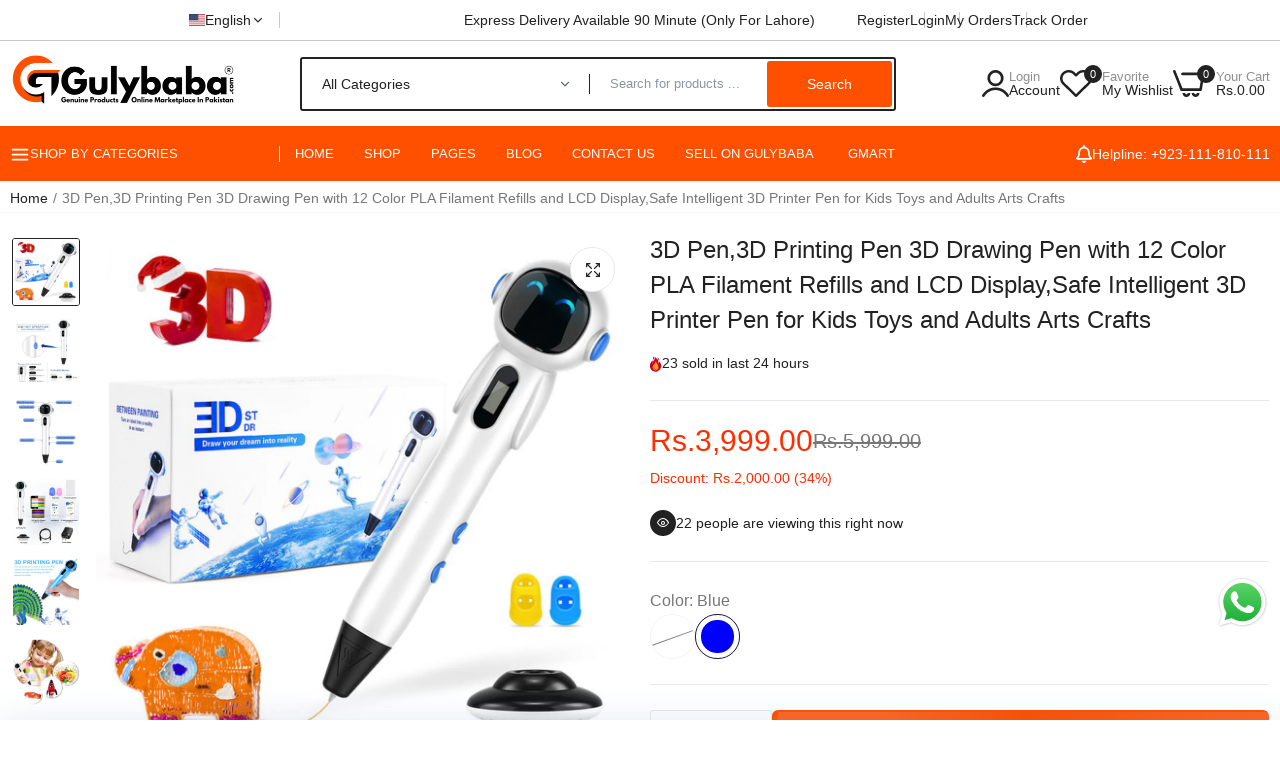

--- FILE ---
content_type: text/css
request_url: https://gulybaba.com/cdn/shop/t/40/assets/global.css?v=127733989848629121131728801481
body_size: 20703
content:
/** Shopify CDN: Minification failed

Line 3650:2 Expected percentage but found "0"
Line 3895:42 The "-" operator only works if there is whitespace on both sides
Line 3896:34 The "-" operator only works if there is whitespace on both sides

**/
html,
body {
  margin: 0;
  padding: 0;
}
* {
  box-sizing: border-box;
}
html ::-webkit-scrollbar {
  width: 5px;
}
html ::-webkit-scrollbar-thumb {
  background: var(--color-scrollbar);
  border-radius: 10px;
}
html ::-webkit-scrollbar-track {
  background: #e2e6eb;
  border-radius: 10px;
}
body {
  position: relative;
  font-size: var(--font-size);
  overflow-x: hidden;
  line-height: 1.7;
  color: var(--color-text-body);
  background-color: var(--color-bg-body);
  font-family: var(--font-family);
  font-weight:var(--font-weight);
}
body * {
  -webkit-tap-highlight-color: transparent;
}

body.open-sidebar-homepage,
.pside_opened body,
.open_menu body,
body.open_sidebar {
  overflow-y: hidden;
}
strong {
  color: var(--color-main);
}
.h1,
.h2,
.h3,
.h4,
.h5,
.h6,
h1,
h2,
h3,
h4,
h5,
h6 {
  line-height: 1;
  margin: 0;
  color: var(--color-main);
}
select,
input,
button{
  	font-family: var(--font-family);
  }
h1,.h1{
	font-family: var(--font-family);
	font-weight: var(--h1-font-weight);
}
h2,.h2{
	font-family: var(--font-family);
	font-weight: var(--h2-font-weight);
}
h3,.h3{
	font-family: var(--font-family);
	font-weight: var(--h3-font-weight);
}
h4,.h4{
	font-family: var(--font-family);
	font-weight: var(--h4-font-weight);
}
h5,.h5{
	font-family: var(--font-family);
	font-weight: var(--h5-font-weight);
}
h6,.h6{
	font-family: var(--font-family);
	font-weight: var(--h6-font-weight);
}

input[type="text"], input[type="email"], textarea, input[type="password"], input[type="tel"], input[type="search"] {
	appearance: none;
	-moz-appearance: none;
	-webkit-appearance: none;
	-ms-appearance: none;
	-o-appearance: none;
	font-family: var(--font-family);
}
 input {
	 outline: 0;
	 -webkit-box-shadow: none;
	 box-shadow: none;
	 border-radius: 0;
   font-family: var(--font-family);
}
.errors {
  color: var(--color-secondary);
}
.mfp-wrap {
  z-index: 9999;
}
div.main {
  overflow: hidden;
  -webkit-transition: all 0.2s ease-in-out 0s;
  -o-transition: all 0.2s ease-in-out 0s;
  transition: all 0.2s ease-in-out 0s;
}
#js-stickySidebar {
  z-index: 8;
}
.laberloading {
  position: fixed;
  left: 0px;
  top: 0;
  bottom: 0;
  background-color: #fff;
  z-index: 9999;
  right: 0;
}
.ajax_load {
  position: relative;
  height: 100px;
  display: none;
}
.ajax_loading .ajax_load {
  display: block;
}
.ajax_load .circle-loadding span,
.ajax_load .circle-loadding {
  position: static;
  background-color: transparent;
}

.circle-loadding {
  position: fixed;
  left: 0px;
  top: 0;
  bottom: 0;
  background-color: #fff;
  z-index: 9999;
  right: 0;
}
.circle-loadding span {
  border-radius: 100%;
  width: 40px;
  height: 40px;
  display: block;
  position: fixed;
  top: 50%;
  left: 0;
  right: 0;
  -webkit-transform: translateY(-50%);
  -ms-transform: translateY(-50%);
  -o-transform: translateY(-50%);
  transform: translateY(-50%);
}
.circle-loadding span {
  margin: 0 auto !important;
  border-top: 2px solid rgba(0, 0, 0, 0.1);
  border-right: 2px solid rgba(0, 0, 0, 0.1);
  border-bottom: 2px solid rgba(0, 0, 0, 0.1);
  border-left: 2px solid var(--color-main);
  -webkit-transform: translateZ(0);
  -ms-transform: translateZ(0);
  transform: translateZ(0);
  -webkit-animation: load8 0.3s infinite linear;
  animation: load8 0.4s infinite linear;
}

@-webkit-keyframes load8 {
  0% {
    -webkit-transform: rotate(0deg);
    transform: rotate(0deg);
  }
  100% {
    -webkit-transform: rotate(360deg);
    transform: rotate(360deg);
  }
}
@keyframes load8 {
  0% {
    -webkit-transform: rotate(0deg);
    transform: rotate(0deg);
  }
  100% {
    -webkit-transform: rotate(360deg);
    transform: rotate(360deg);
  }
}
@keyframes wd-ShakeNext {
  25% {
    transform: translate3d(0, 0, 0);
  }
  50% {
    transform: translate3d(-3px, 0, 0);
  }
  75% {
    transform: translate3d(3px, 0, 0);
  }
}
.js_carousel {
  display: none;
}
.js_carousel.grid-init,
.js_carousel.slick-initialized {
  display: block;overflow: hidden;
}
.full-width,
.container.full-width {
  max-width: 100%;
}
.main-content {
  padding-bottom: 0px;
}

.clearfix {
  clear: both;
}
.line-h-1 {
  line-height: 1;
}

.no_flex {
  display: inherit;
  overflow: hidden;
}
.flex-column {
  flex-direction: column;
}
.flex.wrap,
.in_flex.wrap {
  -webkit-flex-direction: row;
  -ms-flex-direction: row;
  -webkit-box-orient: horizontal;
  -webkit-box-direction: normal;
  flex-direction: row;
  -webkit-flex-wrap: wrap;
  -ms-flex-wrap: wrap;
  flex-wrap: wrap;
}

.alo-image {
  line-height: 1;
  position: relative;
}
.pull-left {
  float: left;
}
.pull-right {
  float: right;
}
.flex-1 {
  flex: 1 1 0%;
}
.flex-grow-2 {
  flex-grow: 2;
}

img,
video {
  max-width: 100%;
  height: auto;
}
.block {
  display: block;
}

.placeholder-svg {
  fill: rgba(51, 50, 50, 0.35);
  background-color: rgba(51, 50, 50, 0.1);
}
a {
  color: var(--color-link);
  text-decoration: none;
  outline: 0 !important;
}
a:hover,
a:active,
a:focus {
  text-decoration: none;
  outline: 0 !important;
  color: var(--color-link-hover);
}
ul,
ol {
  margin: 0;
  padding: 0;
  list-style: none;
}
ul ul,
ol ol,
ul ol,
ol ul {
  padding-left: 25px;
}
p {
  margin: 0 0 10px 0;
}
label {
}
.text_center,
.text-center {
  text-align: center !important;
}
.text_left,
.text-left,
.left-content {
  text-align: left !important;
}
.text_right,
.text-right .right-content {
  text-align: right !important;
}
.style_left {
  align-items: flex-start;
  display: flex;
  text-align: left;
  justify-content: flex-start;
}
.style_center {
  align-items: center;
  display: flex;
  text-align: center;
  justify-content: center;
}
.style_right {
  align-items: flex-end;
  display: flex;
  text-align: right;
  justify-content: flex-end;
}

.h_left {
  justify-content: flex-start;
}
.h_center {
  justify-content: center;
}
.h_right {
  justify-content: flex-end;
}

.v_top {
  align-items: flex-start;
}
.v_middle {
  align-items: center;
}
.v_bottom {
  align-items: flex-end;
}

.order_1 {
  -ms-flex-order: 1;
  order: 1;
}

.order_12 {
  -ms-flex-order: 12;
  order: 12;
}
table,
th,
td {
  border: 1px solid #ddd;
  vertical-align: middle;
}
table {
  border-collapse: separate;
  border-spacing: 0;
  border-width: 1px 1px 0 1px;
  margin: 0;
  width: 100%;
  border-radius: var(--alo-border-radius);
  overflow: hidden;
  background: #fff;
}
caption,
th,
td {
  font-weight: normal;
  text-align: left;
}
th {
  border-width: 0 1px 1px 0;
  font-weight: 600;
}
td {
  border-width: 0 1px 1px 0;
}
table td:first-child{
  width: 200px;
}
table td:last-child {
  border-width: 0 0 1px 0;
}
th,
td {
  padding: 10px;
}
.middle-content {
  text-align: center;
}
.box-has-content::before {
  display: table;
  content: "";
}
.box-has-content::after {
  clear: both;
  display: table;
  content: "";
}
.item-background {
  background-position: center;
  background-repeat: no-repeat;
  background-size: cover;
  position: relative;
}
#header {
  position: relative;
  z-index: 10;
}
.template-product #header {
  z-index: 1001;
}
.template-product .page-container {
  position: relative;
}

@media (min-width: 1025px) {
  .col-lg-s-7 {
    width: 14.2857%;
  }
  .col-lg-s-6 {
    width: 16.6667%;
  }
}
/*use to input*/
::-webkit-input-placeholder {
  color: inherit;
  opacity: 1;
  filter: alpha(opacity=100);
}
:-moz-placeholder {
  color: inherit;
  opacity: 1;
  filter: alpha(opacity=100);
}
::-moz-placeholder {
  color: inherit;
  opacity: 1;
  filter: alpha(opacity=100);
}
:-ms-input-placeholder {
  color: inherit;
  opacity: 1;
  filter: alpha(opacity=100);
}
/*use to input--end*/

.slick-prev:before {
  content: "\e950";
  font-family: "icon-dukamarket";

  font-size: 16px;
  line-height: 16px;
  opacity: 1;
}
.slick-next:before {
  content: "\e951";
  font-family: "icon-dukamarket";

  font-size: 16px;
  line-height: 16px;
  opacity: 1;
}
.slick-carousel .laber_append_arrows {
  opacity: 0;
  -webkit-transition: all 400ms linear 0ms;
  -khtml-transition: all 400ms linear 0ms;
  -moz-transition: all 400ms linear 0ms;
  -ms-transition: all 400ms linear 0ms;
  -o-transition: all 400ms linear 0ms;
  transition: all 400ms linear 0ms;
}
.slick-carousel:hover .laber_append_arrows {
  opacity: 1;
}
.slick-prev,
.slick-next {
  background: var(--color-bg-btn-p-n);
  color: var(--color-cl-btn-p-n);
  width: 50px;
  height: 50px;
  border-radius: 100%;
  border: 1px solid var(--color-bg-btn-p-n);
  box-shadow: 0px 0px 10px 0px rgb(0 0 0 / 10%);
  top: 50%;
  opacity: 0.2;
}
.slick-prev:before,
.slick-next:before {
  color: var(--color-cl-btn-p-n);
}
.slick-prev.slick-disabled,
.slick-next.slick-disabled {
  cursor: no-drop;
  opacity: 0.3 !important;
}
.content_section.slick-carousel {
  position: relative;
}
.slick-carousel .slick-prev {
  left: -25px;
}
.slick-carousel .slick-next {
  right: -25px;
}

.slick-prev:focus:before,
.slick-next:focus:before,
.slick-prev:hover:before,
.slick-next:hover:before {
  color: var(--color-cl-btn-p-n-hover);
}
.slick-prev:focus,
.slick-next:focus,
.slick-prev:hover,
.slick-next:hover {
  background: var(--color-bg-btn-p-n-hover);
  border: 1px solid var(--color-bg-btn-p-n-hover);
  color: var(--color-cl-btn-p-n-hover);
  opacity: 1;
}
.slick-dots {
  position: static;
  line-height: 1;
}
.slick-dots li {
  margin: 0 3px;
  width: auto;
  height: auto;
  border-radius: 100%;
  text-align: center;
}
.slick-dots li button {
  width: 8px;
  height: 8px;
  border-radius: 100%;
  opacity: 0.3;
}
.slick-dots li.slick-active button {
  opacity: 1;
  width: 30px;
  border-radius: 25px;
}
.slick-dots li button:before {
  content: "";
  width: 8px;
  height: 8px;
  background: #000;
  border-radius: 100%;
  -webkit-transition: all 240ms linear 0s;
  -khtml-transition: all 240ms linear 0ms;
  -moz-transition: all 240ms linear 0s;
  -ms-transition: all 240ms linear 0s;
  -o-transition: all 240ms linear 0s;
  transition: all 240ms linear 0s;
}
.slick-dots li.slick-active button:before {
  width: 30px;
  border-radius: 8px;
}

.cms-wrap-brand2 .slick-dots {
  padding-top: 30px;
}

html {
  padding: 0px !important;
  margin: 0px !important;
}
.js_products_holder {
  webkit-transition: opacity 0.25s, visibility 0.25s, -webkit-transform 0.25s;
  transition: opacity 0.25s, visibility 0.25s, transform 0.25s,
    -webkit-transform 0.25s;
  display: flex;
  -ms-flex-wrap: wrap;
  flex-wrap: wrap;
}
.laber_svg_loader {
  width: 100px;
  height: 100px;
  background-image: url("lds-sw.svg?1945");
  background-size: cover;
  background-repeat: no-repeat;
  background-position: center;
  margin: 0 auto;
  margin-bottom: 25px;
  display: none;
}
.ajax_loading .laber_svg_loader {
  display: block;
}
.blog,
.products,
.result_clear,
.sp_result_html {
  -webkit-transition: opacity 0.25s ease, visibility 0.25s ease,
    -webkit-transform 0.25s ease;
  transition: opacity 0.25s ease, visibility 0.25s ease, transform 0.25s ease,
    -webkit-transform 0.25s ease;
}
.ajax_loading .blog,
.ajax_loading .products,
.ajax_loading .result_clear,
.ajax_loading .products + .shopify-info,
.products.loadingview {
  opacity: 0;
  pointer-events: none;
  -webkit-transform: translateY(30px);
  transform: translateY(30px);
}

.vertical_menu .loading_bg,
#menu-main-menu .menu-item.has-children .loading_bg {
  display: contents;
}
.laber_bg_lz.pr_lazy_img.lazyloaded {
  -webkit-animation: ani-fadeIn 1.25s cubic-bezier(0.26, 0.54, 0.32, 1) 0s
    forwards;
  animation: ani-fadeIn 1.25s cubic-bezier(0.26, 0.54, 0.32, 1) 0s forwards;
}
.laber_bg_lz.lazyloaded:before,
.laber_bg_lz.pr_lazy_img.lazyloaded:before {
  display: none;
}
.pr_lazy_img {
  background-size: cover;
  background-position: center center;
  webkit-transform: scale(1);
  transform: scale(1);
  -webkit-transition: opacity 0.3s,
    -webkit-transform 2s cubic-bezier(0.25, 0.46, 0.45, 0.94);
  transition: opacity 0.3s, transform 2s cubic-bezier(0.25, 0.46, 0.45, 0.94),
    -webkit-transform 2s cubic-bezier(0.25, 0.46, 0.45, 0.94);
}
.zoom_img a:hover .pr_lazy_img,
.zoom_img .laber_banner:hover .pr_lazy_img,
.zoom_img .pr_lazy_img:hover {
  transform: scale(1.1);
}
.zoom_img .alo-image img {
  webkit-transform: scale(1);
  transform: scale(1);
  -webkit-transition: opacity 0.3s,
    -webkit-transform 2s cubic-bezier(0.25, 0.46, 0.45, 0.94);
  transition: opacity 0.3s, transform 2s cubic-bezier(0.25, 0.46, 0.45, 0.94),
    -webkit-transform 2s cubic-bezier(0.25, 0.46, 0.45, 0.94);
}
.image-card__img {
  position: relative;
}
.product-inner .product-image,
.cms_section .content-item {
  overflow: hidden;
  height: 100%;
}

.col-auto {
  flex: 0 0 auto;
  width: auto;
  max-width: none;
}
.display-flex {
  display: flex;
  flex-wrap: wrap;
}

a,
button,
.btn {
  -webkit-transition: all 400ms linear 0ms;
  -khtml-transition: all 400ms linear 0ms;
  -moz-transition: all 400ms linear 0ms;
  -ms-transition: all 400ms linear 0ms;
  -o-transition: all 400ms linear 0ms;
  transition: all 400ms linear 0ms;
}
a.btn,
.btn {
  background-color: var(--color-btn);
  color: var(--color-btn-text);
  border: 1px solid var(--color-border-btn);
  height: 45px;
  border-radius: var(--alo-border-radius);
  min-width: 140px;
  line-height: 45px;
  padding: 0 30px;
  font-weight: 500;
  font-size: 13px;
  text-transform: uppercase;
}
a.btn:hover,
.btn:hover {
  background-color: var(--color-btn-hover);
  border-color: var(--color-border-btn-hover);
  color: var(--color-btn-text_hover);
}
.wrap_title {
  margin-bottom: 25px;
  position: relative;
  border-bottom: 2px solid var(--color-border);
}
.block-title,
.section-title {
  color: var(--color-main);
  margin: 0;
  display: inline-block;
  position: relative;
  padding-bottom: 15px;
  font-weight: var(--font-weight);
}
.block-title:before, .section-title:before {
  content: '';
  background-color: var(--color-secondary);
  height: 2px;
  position: absolute;
  bottom: -1px;
  left: 0;
  right: 0;
}
.wrap_title.small .section-title {
  font-size: 24px;
  line-height: 24px;
}
.wrap_title.medium .section-title {
  font-size: 34px;
  line-height: 34px;
}
.wrap_title.large .section-title {
  font-size: 44px;
  line-height: 44px;
}
.wrap_title .content{font-size:16px;text-align: center;}
.wrap_title.style2 {
  flex-direction: column;
  justify-content: center;
  align-items: center;
  text-align: center;
  gap: 0;
  margin-bottom: 35px;
  background: none;
  display: flex;
  border: none;
}
.section-subtitle {
  color: var(--color-link-hover);
  font-size: 16px;
  margin: 0;
  margin-bottom: 10px;
}
.wrap_title.style2 .section-title {
  color: var(--color-main);
  margin-bottom: 15px;
  font-weight: 500;
  font-size: 30px;
  line-height: 40px;
  padding: 0;
}
.wrap_title.style2 .block-title:before, 
.wrap_title.style2 .section-title:before {
  display:none;
}
.wrap_title.style2 .content {
  margin: 0;
  font-size: 16px;
  line-height: 24px;
}
.allCollection {
  padding-top: 30px;
}
.allCollection a {
  border: 1px solid var(--color-main);
  line-height: 45px;
  display: flex;
  height: 45px;
  justify-content: center;
  align-items: center;
  min-width: 160px;
  border-radius: 3px;
  cursor: pointer;
  font-weight: 600;
  text-transform: capitalize;
}
.alo-product-column .laber-view-all a,
.products_collection_countdown .laber-view-all a {
  color: #79819c;
  font-size: 15px;
  line-height: 30px;
  display: flex;
  align-items: center;
  text-transform: capitalize;
}
.alo-product-column .laber-view-all a:hover,
.products_collection_countdown .laber-view-all a:hover {
  color: var(--color-hover);
}
.alo-product-column .laber-view-all a:after,
.products_collection_countdown .laber-view-all a:after {
  display: inline-block;
  margin-left: 5px;
  font-weight: 600;
  font-size: 14px;
  transition: opacity 0.35s ease;
  content: "\e951";
  font-family: "icon-dukamarket" !important;
  font-weight: normal;
  font-size: 16px;
}

.products_collection_countdown .laber-view-all a:hover:after {
  animation: wd-ShakeNext 1s ease infinite;
}
.content_section,
.laber_product_section,
.laber_section {
  position: relative;
  z-index: 1;
}
.laber_section:hover {
  z-index: 4;
}

/*================ Color Variables ================*/
/* wishlist pop-up full */
.popup-wishlist-full,
.popup-compare-full {
  width: 70%;
  margin: 0 auto;
  background: #fff;
  padding: 0px;
  border-radius: 4px;
  overflow: hidden;
}
.popup-wishlist-full .mfp-close,
.popup-compare-full .mfp-close {
  display: none !important;
}
.popup-wishlist-full .mfp-close,
.popup-compare-full .mfp-close {
  display: none;
}
.popup-wishlist-full .container,
.popup-compare-full .container {
  max-width: 100%;
  padding-bottom: 15px;
  background-color: #fff;
}

.popup-wishlist-full .wishlist__head,
.compare .compare__head {
  position: relative;
  margin-bottom: 30px;
  padding-top: 30px;
  display: flex;
  justify-content: center;
  align-items: center;
}
.popup-wishlist-full__head,
.popup-compare-full__head {
  display: flex !important;
  align-items: center !important;
  background: #f2f2f6;
  text-align: center;
  color: var(--color-main);
  position: relative;
  justify-content: center;
}
.popup-wishlist-full__head .title,
.popup-compare-full__head .title {
  margin: 0;
  color: var(--color-main);
  letter-spacing: 1px;
  line-height: 55px;
  height: 55px;
  text-transform: uppercase;
  display: flex !important;
  font-weight: 500;
  font-size: 16px;
}
.popup-wishlist-full__head i,
.popup-compare-full__head i {
  margin-left: auto !important;
  font-size: 20px;
  cursor: pointer;
  width: 55px;
  position: absolute;
  top: 0;
  right: 0;
  height: 55px;
  line-height: 55px;
  transition: all 0.3s linear 0s;
  -webkit-transition: all 0.3s linear 0s;
}
.popup-wishlist-full__head i:hover,
.popup-compare-full__head i:hover {
  transform: rotate(-180deg);
  -webkit-transform: rotate(-180deg);
}
.product-wishlist.product-item .group-button .inner .add-to-cart {
  display: flex;
}

.popup-compare-full .popup-compare-full__content {
}
.popup-compare-full .container .compare_content {
    overflow-y: auto;
    max-height: 500px;
    padding-right: 10px;
}
.popup-compare-full .container .compare_content::-webkit-scrollbar {
  width: 3px;
  border-radius: 10px;
}
.popup-compare-full .container .compare_content::-webkit-scrollbar-thumb {
  background-color: var(--color: hover);
  border-radius: 10px;
  cursor: pointer;
}
.popup-compare-full .container .compare_content::-webkit-scrollbar-thumb:hover {
  background: var(--color: hover);
}
.popup-compare-full .container .compare_content::-webkit-scrollbar-track {
  -webkit-box-shadow: 0 0 2px rgba(0, 0, 0, 0.3);
  background-color: #e2e6eb;
  border-radius: 10px;
}
.popup-compare-full .popup-compare-full__content .compare__title h3 {
  margin: 0;
  font-size: 16px;
  padding: 0px 10px;
  color: var(--color-main);
}

.popup-wishlist-full .wishlist__button-remove,
.popup-compare-full .compare__button-remove {
  font-size: 14px;
  align-items: center;
  margin: 0 auto;
  padding: 0 30px;
  text-align: center;
  line-height: 20px;
  background-color: var(--color-btn);
  color: var(--color-btn-text);
  border-radius: var(--alo-border-radius);
  cursor: pointer;
  -webkit-transition: all 400ms linear 0ms;
  -khtml-transition: all 400ms linear 0ms;
  -moz-transition: all 400ms linear 0ms;
  -ms-transition: all 400ms linear 0ms;
  -o-transition: all 400ms linear 0ms;
  transition: all 400ms linear 0ms;
  height: 45px;
  line-height: 45px;
  text-transform: capitalize;
}
.popup-wishlist-full .wishlist__button-remove i,
.popup-compare-full .compare__button-remove i {
  margin-right: 10px;
}
.popup-wishlist-full .wishlist__button-remove:hover,
.popup-compare-full .compare__button-remove:hover {
  background: var(--color-btn-hover);
  color: var(--color-btn-text_hover);
}
.popup-wishlist-full .product-wishlist__button-add-to-cart .btn,
.popup-wishlist-full .product-compare__button-add-to-cart .btn {
  min-height: 35px;
  border-color: #141414;
  color: #333;
  background-color: #fff;
  outline: 0;
}
.popup-wishlist-full .frm_product {
  padding: 10px 0;
}
.popup__body[data-js-popup-name="wishlist-full"],
.popup__body[data-js-popup-name="compare-full"] {
  width: 0;
  height: 0;
  overflow: hidden;
}
.compare table.table {
  margin: 0;
}
.compare .compare__item {
  padding: 10px;
  text-align: center;
  font-size: 16px;
  max-width: 245px;
}

.compare .compare__item .product-compare {
  position: relative;
}
.compare .compare__item .in-stock {
  color: #090;
}
.compare .product-compare__image {
  position: relative;
}
.compare .product-compare__image a.image_product{
  position: relative;
    display: block;
    overflow: hidden;
}
.compare .product-compare__buttons {
  position: relative;
  width: 100%;
  margin: 10px 0 0;
}
.compare .product-compare__content {
  text-align: center;
  margin-top: 15px;
}
.compare .product-compare__title h2 {
  margin-bottom: 5px;
}
.compare .product-compare__title a {
  color: var(--color-name-product);
  width: 100%;
  -webkit-line-clamp: 2;
  display: -webkit-box;
  -webkit-box-orient: vertical;
  overflow: hidden;
  font-weight: 500;
  font-size: 16px;
  line-height: 18px;
}

.compare .product-compare__button-add-to-cart {
  width: 100%;
  text-align: center;
  color: #333;
}
.compare .product-compare__button-add-to-cart a {
  display: flex;
  margin: 0;
  border: 0 none;
  color: #fff;
  padding: 0 30px;
  text-decoration: none;
  background: var(--color-cart-product);
  line-height: 40px;
  border-radius: var(--alo-border-radius);
  font-weight: 500;
  font-size: 14px;
  justify-content: center;
  align-items: center;
}
.compare .product-compare__button-add-to-cart a:hover {
  background-color: var(--color-btn-product-hover);
}

.compare .product-compare__remove {
  text-align: center;
  cursor: pointer;
  position: absolute;
  top: 10px;
  right: 10px;
  z-index: 999;
  width: 35px;
  height: 35px;
  background: var(--color-secondary);
  line-height: 35px;
  border-radius: 100%;
}
.compare .product-compare__remove i {
  font-size: 14px;
  color: #fff;
}

.compare .product-compare__price .price {
  color: var(--color-price-product);
  text-decoration: unset;
  font-weight: 500;
  font-size: 14px;
  line-height: 26px;
}
.compare .product-compare__price .price.price--sale {
  color: #e60023;
}
.compare .product-compare__price .price .compare {
  color: #888;
  font-size: inherit;
  text-decoration: line-through;
  margin: 0;
}
.compare .compare__items {
  display: flex;
  justify-content: space-around;
}
.compare div[data-js-store-lists-dhas-items-compare] {
  display: flex;
  flex-direction: column;
  align-items: center;
}
.compare .d-none {
  display: none !important;
}

/* type_banner_product */
.type_banner_product {
}
.type_banner_product .cms-wrap-purchase {
  position: relative;
}
.type_banner_product .cms-wrap-purchase .cms-content-section {
}
.type_banner_product .cms-wrap-purchase .cms-content-section .row {
  justify-content: flex-end;
  align-items: center;
}
.type_banner_product .cms-wrap-purchase .cms-content-section .section-subtitle {
  font-size: 18px;
  line-height: 25px;
  margin-bottom: 5px;
  text-align: left;
}
.type_banner_product .cms-wrap-purchase .cms-content-section .section-title {
  display: block;
  font-weight: 700;
  font-size: 40px;
  line-height: 43px;
  text-align: left;
  margin-bottom: 30px;
  text-transform: none;
}
.type_banner_product
  .cms-wrap-purchase
  .cms-content-section
  .section-title
  span {
  color: var(--color-hover);
}
.type_banner_product .cms-wrap-purchase .cms-content-section .description {
}
.type_banner_product
  .cms-wrap-purchase
  .cms-content-section
  .description
  .price {
  font-size: 16px;
  line-height: 23px;
  color: #4d5574;
  padding-top: 20px;
  padding-bottom: 45px;
}
.type_banner_product
  .cms-wrap-purchase
  .cms-content-section
  .description
  .price
  span {
  color: var(--color-price-product);
  text-decoration: unset;
  font-weight: 500;
  font-size: 18px;
  line-height: 26px;
}
.type_banner_product .cms-wrap-purchase .cms-content-section .description p {
  font-size: 16px;
  line-height: 23px;
  color: #4d5574;
}
.type_banner_product .cms-wrap-purchase .cms-content-section .description ul {
  overflow: hidden;
  margin: 0 -15px;
  padding-top: 34px;
  margin-bottom: 25px;
}
.type_banner_product
  .cms-wrap-purchase
  .cms-content-section
  .description
  ul
  li {
  width: 50%;
  float: left;
  padding: 0 15px;
  margin-bottom: 22px;
}
.type_banner_product
  .cms-wrap-purchase
  .cms-content-section
  .description
  ul
  li
  h5 {
  font-weight: 500;
  font-size: 14px;
  line-height: 20px;
  text-transform: uppercase;
  padding-bottom: 5px;
  border-bottom: 1px dashed #c2c2d3;
  margin-bottom: 10px;
  color: var(--color-main);
}
.type_banner_product
  .cms-wrap-purchase
  .cms-content-section
  .description
  ul
  li
  p {
  font-size: 16px;
  line-height: 23px;
  color: #4d5574;
  margin: 0;
}
.type_banner_product .cms-wrap-purchase .cms-content-section .laber-minicart {
  display: flex;
  justify-content: flex-start;
}
.type_banner_product .cms-wrap-purchase .cms-content-section .laber-minicart a {
  min-width: 200px;
  height: 45px;
  border-color: var(--color-main);
  background-color: var(--color-main);
  display: flex;
  justify-content: center;
  align-items: center;
  border-radius: 30px;
  border: none;
  color: var(--color-btn-text);
  font-weight: 600;
  font-size: 13px;
  text-transform: uppercase;
  padding: 0 15px;
  position: relative;
  cursor: pointer;
}
.type_banner_product
  .cms-wrap-purchase
  .cms-content-section
  .laber-minicart
  a:hover {
  border-color: var(--color-hover);
  background-color: var(--color-hover);
}
/* ipad pro */
@media only screen and (min-width: 992px) and (max-width: 1199px) {
  .type_banner_product .cms-wrap-purchase .background-banner .pr_lazy_img {
    padding-top: 500px !important;
  }
}
/* ipad  */
@media only screen and (min-width: 768px) and (max-width: 991px) {
  .type_banner_product .cms-wrap-purchase .background-banner .pr_lazy_img {
    padding-top: 500px !important;
  }
}
/* mobile  */
@media only screen and (max-width: 767px) {
  .type_banner_product .cms-wrap-purchase .background-banner {
    display: none;
  }
  .type_banner_product .background-banner-mobile {
    margin-bottom: 30px;
  }
  .type_banner_product .cms-wrap-purchase .cms-content-section {
    position: static;
  }
  .type_banner_product
    .cms-wrap-purchase
    .cms-content-section
    .laber-minicart
    a {
    min-width: 160px;
    margin-right: 10px;
  }
}
/* end type_banner_product */

/* type_tab_collection  */
.laber-slick-carousel {
  visibility: hidden;
}
.laber-slick-carousel.collection-slider,
.laber-slick-carousel.slick-initialized {
  visibility: visible;
}
.tabcontent .tab-products {
}
.tabcontent .tab-products ul {
  display: flex;
  justify-content: center;
  margin-bottom: 60px;
}
.tabcontent .tab-products ul li {
  display: inline;
  position: relative;
}

.tabcontent .tab-products ul li a {
  position: relative;
  color: var(--color-text-body);
  display: flex;
  padding: 0 20px;
  justify-content: center;
  align-items: center;
  z-index: 1;
  font-size: 14px;
  line-height: 19px;
}

.tabcontent .tab-products ul li a:hover {
  color: var(--color-main);
}
.tabcontent .tab-products ul li a.active {
  color: var(--color-main);
}

.tabcontent_style1 {
  position: relative;
}
.tabcontent_style1 .tab-products ul {
  justify-content: flex-start;
  margin-bottom: 20px;
  gap: 40px;
  border-bottom: 2px solid var(--color-border);
  padding-bottom: 20px;
}
.tabcontent_style1 .tab-products ul li {
  padding: 0;
}
.tabcontent_style1 .tab-products ul li a {
  color: #d3d3d3;
  font-size: 20px;
  line-height: 20px;
  position: relative;
  padding:0;
}
.tabcontent_style1 .tab-products.small ul li a {
  font-size: 24px;
  line-height: 24px;
}
.tabcontent_style1 .tab-products.medium ul li a {
  font-size: 34px;
  line-height: 34px;
}
.tabcontent_style1 .tab-products.large ul li a {
  font-size: 44px;
  line-height: 44px;
}
.tabcontent_style1 .tab-products ul li a:before {
  content: '';
  background: var(--color-secondary);
  position: absolute;
  bottom: -22px;
  opacity:0;
  left: 0;
  right: 100%;
  height: 2px;
  -webkit-transition: all 240ms linear 0ms;
  -khtml-transition: all 240ms linear 0ms;
  -moz-transition: all 240ms linear 0ms;
  -ms-transition: all 240ms linear 0ms;
  -o-transition: all 240ms linear 0ms;
  transition: all 240ms linear 0ms;
}
.tabcontent_style1 .tab-products ul li a:hover:before,
.tabcontent_style1 .tab-products ul li a.active:before {
    right: 0;
    opacity:1;
}
.tabcontent_style1 .tab-products ul li a:hover,
.tabcontent_style1 .tab-products ul li a.active {
  color: var(--color-main);
}
.tabcontent.tabcontent_style2 {position:relative;}
.tabcontent.tabcontent_style2 .tab-products {
    position: absolute;
    top: -60px;
    right: 0;
}
.tabcontent.tabcontent_style2 .tab-products ul {margin:0;gap: 40px;}
.tabcontent.tabcontent_style2 .tab-products ul li {}
.tabcontent.tabcontent_style2 .tab-products ul li a {    padding: 0;}
.tabcontent.tabcontent_style2 .tab-products ul li:not(:first-child):before {
  background: #e5e8ec;
  height: 1px;
  display: block;
  width: 20px;
  position: absolute;
  top: 50%;
  left: -10px;
  -webkit-transform: translate(0, -50%);
  -ms-transform: translate(0, -50%);
  transform: translate(0, -50%);
}
@media only screen and (min-width: 1024px) {
  .tabcontent_style3 {
    padding-top: 15px;
    width: 100%;
    border-bottom: 1px solid var(--color-bd-menu-mobile);
  }
  .tabcontent_style3 .tab-products ul {
    margin: 0;
    gap: 10px;
  }
  .tabcontent_style3 .tab-products ul li {
      padding: 0 20px;
  }
  .tabcontent_style3 .tab-products ul li a {
    font-weight: 500;
    font-size: 14px;
    line-height: 35px;
    padding: 0;
    background:transparent;
    color: var(--color-link);
    position:relative;
  }
  .tabcontent_style3 .tab-products ul li a:before {
    content: '';
    background-color: var(--color-link-hover);
    height: 2px;
    position: absolute;
    bottom: -1px;
    left: 50%;
    right: 50%;
    opacity:0;
    -webkit-transition: all 240ms linear 0ms;
    -khtml-transition: all 240ms linear 0ms;
    -moz-transition: all 240ms linear 0ms;
    -ms-transition: all 240ms linear 0ms;
    -o-transition: all 240ms linear 0ms;
    transition: all 240ms linear 0ms;
  }
  .tabcontent_style3 .tab-products ul li a.active:before {
    left: 0;
    right: 0;
    opacity:1;
  }
  .tabcontent_style3 .tab-products ul li a.active {
    color: var(--color-link-hover);
  }
}

.sorting-collections {
  position: relative;
}
.sorting-collections.openloadding .content_section.slick-carousel {
}
/* end type_tab_collection  */

/* Product countdown banner */
.laber_countdown_banner {
  position: relative;
}
.laber_countdown_banner .wrap-infor {
  display: flex;
}
.laber_countdown_banner .content-countdown .product-inner {
}
.laber_countdown_banner .content-countdown .wrap_title {
  align-items: baseline;
  display: block;
}
.laber_countdown_banner .content-countdown .wrap_title .title2 {
  color: var(--color-secondary);
  margin: 0 0 16px;
  font-size: 16px;
  font-weight: 500;
  text-transform: uppercase;
}
.laber_countdown_banner .content-countdown .wrap_title .title1 {
  color: var(--color-main);
  margin: 0 0 30px;
  font-weight: 500;
  font-size: 60px;
  line-height: 60px;
}
.laber_countdown_banner .content-countdown .wrap_title .title1 span {
  color: var(--color-secondary);
}
.laber_countdown_banner .content-countdown .wrap_title .subtitle {
  font-size: 16px;
  line-height: 23px;
}
.laber_countdown_banner .content-countdown .alo-countdown {
  display: flex;
  flex-wrap: wrap;
  gap: 30px;
  border-top: 1px solid #ebebeb;
  padding-top: 60px;
  margin-top: 60px;
  margin-bottom: 30px;
}
.laber_countdown_banner .content-countdown .title_countdown {
    font-weight: 500;
    font-size: 14px;
    line-height: 18px;
    text-transform: uppercase;
    margin: 0;
    color: var(--color-secondary);
}
.laber_countdown_banner .cms-countdown {
  display: inline-flex;
  gap: 20px;
}
.laber_countdown_banner .cms-countdown .wrap_title {
  align-items: baseline;
  display: inline-flex;
}
.laber_countdown_banner .cms-countdown .box-count {
    display: flex;
    gap:5px;
    position: relative;
    min-width: 60px;
    align-items: flex-end;
}
.laber_countdown_banner .cms-countdown .box-count:not(:first-child):before {
  content: ":";
  position: absolute;
  top: 50%;
  left: -50%;
  font-size: 24px;
  color: var(--color-text-body);
  -webkit-transform: translate(0, -50%);
  -ms-transform: translate(0, -50%);
  transform: translate(0, -50%);
}
.laber_countdown_banner .cms-countdown .box-count:last-child {
}
.laber_countdown_banner .cms-countdown .box-count .number {
  color: var(--color-main);
  font-weight: 500;
  font-size: 36px;
  line-height: 1;
  text-transform: uppercase;
}
.laber_countdown_banner .cms-countdown .box-count .number b {
  font-weight: 500;
}
.laber_countdown_banner .cms-countdown .box-count .text {
  color: var(--color-text-body);
  font-size: 14px;
  line-height: 24px;
  text-transform: uppercase;
  padding: 0;
}
.laber_countdown_banner .content-countdown .button {
  height: 45px;
  padding: 0 30px;
  display: inline-flex;
  justify-content: center;
  align-items: center;
  border-radius: 3px;
  font-size: 12px;
  min-width: 160px;
  font-weight: 600;
  text-transform: uppercase;
}

/* ipad pro */
@media only screen and (min-width: 992px) and (max-width: 1199px) {
  .laber_countdown_banner .countdown_banner .laber_bg_lz {
    padding-top: 550px !important;
  }
}
/* ipad  */
@media only screen and (min-width: 768px) and (max-width: 991px) {
  .laber_countdown_banner .countdown_banner .laber_bg_lz {
    padding-top: 550px !important;
  }
}
/* mobile  */
@media only screen and (max-width: 767px) {
  .laber_countdown_banner .countdown_banner .laber_bg_lz {
    padding-top: 410px !important;
  }
  .laber_countdown_banner .cms-countdown {
    gap: 30px;
  }
  .laber_countdown_banner .content-countdown .button:first-child {
    margin-right: 5px;
  }
  .laber_countdown_banner .cms-countdown .box-count .number {
    font-size: 30px;
  }
  .laber_countdown_banner .content-countdown .button {
    height: 40px;
    padding: 0 15px;
    min-width: 160px;
  }
}
/* End product countdown banner*/

/* Benefit section */
.type_shipping {
  position: relative;
}
.type_shipping .alo-shipping {
  padding: 25px 0;
  border-radius: var(--alo-border-radius);
  border: 1px solid var(--color-border);
}
.type_shipping .alo-benefit {
  gap: 15px;
  flex-direction: column;
  justify-content: center;
  align-items: center;
  text-align: center;
}
.type_shipping .alo-benefit .icon {
  -webkit-transition: all 400ms linear 0ms;
  -khtml-transition: all 400ms linear 0ms;
  -moz-transition: all 400ms linear 0ms;
  -ms-transition: all 400ms linear 0ms;
  -o-transition: all 400ms linear 0ms;
  transition: all 400ms linear 0ms;
  cursor: pointer;
}
.type_shipping .alo-benefit .icon:hover {
  animation-name: elementor-animation-wobble-vertical;
  animation-duration: 1s;
  animation-timing-function: ease-in-out;
  animation-iteration-count: 1;
}
.type_shipping .alo-benefit .icon_svg,
.type_shipping .alo-benefit .icon_img {
  height: 42px;
}
.type_shipping .alo-benefit .icon_svg path,
.type_shipping .alo-benefit .icon_svg svg {
  height: 42px;
  fill:var(--color-icon);
}
.type_shipping .alo-benefit .content {
  gap: 15px;
  display: flex;
  flex-direction: column;
  flex-wrap: wrap;
  text-align: center;
  align-items: center;
}
.type_shipping .alo-benefit .content h3 {
    margin-bottom: 0;
    font-size: 16px;
    line-height: 20px;
}
.type_shipping .alo-benefit .content p {
  margin: 0;
  font-size: 14px;
}
.type_shipping .row .item {
  position: relative;
}
.type_shipping .row .item:after {
  content: "";
  display: block;
  width: 1px;
  background-color: var(--color-border);
  position: absolute;
  left: 0px;
  top: 0;
  bottom: 0;
}
.type_shipping .row .item_0:after {
  display:none;
}
.type_shipping .horizontal .alo-benefit {
  flex-direction: row;
  justify-content: center;
  gap: 20px;
}
.type_shipping .horizontal .alo-benefit .content {
  text-align: left;
  align-items: flex-start;
  gap: 5px;
}
@media only screen and (min-width: 768px) and (max-width: 991px) {
  .type_shipping .alo-benefit {
    margin-bottom: 10px;
    padding: 10px;
  }
}
@media (max-width: 767px) {
  .type_shipping .horizontal .row {
    padding: 10px;
  }
  .type_shipping .horizontal .row .item {
    padding-top: 10px;
    padding-bottom: 10px;
  }
  .type_shipping .horizontal .alo-benefit,
  .type_shipping .alo-benefit {
    margin-bottom: 15px;
    text-align: center;
    flex-direction: column;
  }
  .type_shipping .horizontal .alo-benefit .content {
      align-items: center;
      text-align: center;
  }
  .type_shipping .horizontal .item:not(:first-child) {
    border: none;
  }
  .type_shipping .col-sm-6 {
    width: 50%;
  }
}
@media (max-width: 480px) {
  .type_shipping .horizontal .row .item {
    width: 100%;
  }
  .type_shipping .row .item:after {
    background-color: var(--color-border);
    left: 0px;
    bottom: 0;
    right: 0;
    width: auto;
    height: 1px;
  }
}
/*End benefit section */

/*LOGIN*/
.login-register-form {
  margin-bottom: 60px;
}

.content-form form {
  display: grid;
}
.content-form form .check {
  margin-bottom: 15px;
}
.content-form form .check label {
  margin: 0;
}

.content-form .main-title {
    margin: 0;
    color: var(--color-main);
    cursor: pointer;
    font-size: 20px;
    line-height: 30px;
    text-transform: capitalize;
    margin-bottom: 15px;
}
.content-form.login-register-form .main-title {
  background: none;
  font-size: 30px;
  line-height: 1;
  margin-bottom: 15px;
  font-weight: 500;
}
.content-form .subtext {
  font-size: 16px;
  line-height: 24px;
  margin-bottom: 15px;
}
.content-form .note-title {
  font-size: 14px;
  color: var(--color-main);
  margin: 0 0 15px;
  font-weight: 500;
}
.content-form .register-form .label-text span {
  color: #f57e60;
}
.content-form .label-text {
  font-size: 14px;
  margin: 0 0 15px;
  display: flex;
  flex-direction: column;
}
.content-form .label-text p {
  position: relative;
  margin-bottom: 0;
}
.content-form .label-text.check {
  border: none;
  justify-content: space-between;
  flex-direction: row;
  align-items: center;
}
.content-form .label-text.check a {
  font-size: 14px;
  line-height: 15px;
}
.content-form label {
  margin-bottom: 5px;
  font-weight: 500;
  font-size: 14px;
  line-height: 18px;
  color: var(--color-main);
}
.content-form label span {
  color: var(--color-secondary);
}
.content-form label.error {
  color: var(--color-secondary);
  padding-top: 10px;
  display: block;
}
.content-form .input-info {
  background-color: #fff;
  margin-bottom: 10px;
  padding: 0 15px;
  outline: 0;
  font-size: 14px;
  border: 1px solid var(--color-border);
  width: 100%;
  line-height: 45px;
  height: 45px;
  border-radius: var(--alo-border-radius);
}
.content-form .box-label .input-info:focus,
.content-form .input-info:focus {
  border: 1px solid var(--color-btn);
}
.content-form .check-box {
}
.content-form .check-box .text-label {
  cursor: pointer;
  margin: 0;
  padding-left: 20px;
  position: relative;
  font-size: 14px;
  line-height: 15px;
}
.content-form .check-box input[type="checkbox"] {
  display: none;
}
.content-form .check-box input[type="checkbox"] + label::after {
  position: absolute;
  z-index: 1;
  content: "";
  left: 0;
  top: 5px;
  width: 15px;
  height: 14px;
}
.content-form .check-box input[type="checkbox"] + label::before {
  content: "";
  display: inline-block;
  top: 1px;
  left: 0;
  width: 12px;
  height: 12px;
  text-align: center;
  font-size: 12px;
  position: absolute;
  z-index: 2;
  padding: 0;
  line-height: 15px;
  border: 1px solid #e5e8ec;
  border-radius: 1px;
  color: var(--color-main);
}
.content-form .check-box input[type="checkbox"]:checked + label::before {
  font-family: icon-dukamarket;
  content: "\e94c";
  background: var(--color-btn);
  border-color: var(--color-btn);
  color: #fff;
}
.content-form .check-box .forgot {
  float: right;
  font-size: 14px;
  color: #666;
}
.register-form .content-form .group-button {
  padding-top: 15px;
}

#register-form .group-button {
  padding-top: 10px;
}
.content-form .group-button {
  text-align: center;
}
.content-form .group-button .submit {
  display: inline-block;
  cursor: pointer;
  border: 0;
  outline: 0;
  -webkit-transition: all 400ms linear 0ms;
  -khtml-transition: all 400ms linear 0ms;
  -moz-transition: all 400ms linear 0ms;
  -ms-transition: all 400ms linear 0ms;
  -o-transition: all 400ms linear 0ms;
  transition: all 400ms linear 0ms;
  padding: 0 20px;
  border-radius: var(--alo-border-radius);
  font-weight: 500;
  font-size: 12px;
  text-transform: uppercase;
  text-align: center;
  max-width: 100%;
  width: 100%;
  min-width: 250px;
}
.content-form .login-form .tabtitle,
.content-form .register-form .tabtitle {
  background-color: #f6f6f6;
  outline: 0;
  border: 1px solid #ebebeb;
  color: var(--color-main);
  padding: 0;
  margin: 0;
  text-align: center;
  height: 50px;
  line-height: 50px;
  font-weight: 500;
  text-transform: uppercase;
  cursor: pointer;
  margin-bottom: 20px;
  display: block;
}

.login-page #recoverPassword a.loginForm,
.login-register-form .register_submit a,
.content-form h3.tabtrigger {
  background-color: #fff;
  color: var(--color-main);
  border: 2px solid var(--color-btn);
  text-transform: uppercase;
  line-height: 46px;
  text-align: center;
  margin: 0;
  cursor: pointer;
  display: block;
  border-radius: var(--alo-border-radius);
  -webkit-transition: all 400ms linear 0ms;
  -khtml-transition: all 400ms linear 0ms;
  -moz-transition: all 400ms linear 0ms;
  -ms-transition: all 400ms linear 0ms;
  -o-transition: all 400ms linear 0ms;
  transition: all 400ms linear 0ms;
  font-weight: 700;
  font-size: 12px;
  margin-top: 15px;
}

.contact-page h1.main-title {
  margin: 0;
  font-size: 48px;
  font-weight: 600;
  text-transform: uppercase;
  color: #0a2748;
  margin-bottom: 60px;
  text-align: center;
}

.content-form .input-note {
  line-height: inherit;
  height: 120px;
  padding: 10px 20px;
}
.content-form .title {
  font-size: 14px;
  font-weight: 600;
  text-transform: uppercase;
  margin: 30px 0 25px;
}
.content-form .des {
  font-size: 14px;
  margin: 20px 0 65px;
}
.content-form .map {
  text-align: center;
  overflow: hidden;
  display: grid;
}

.login-form .social {
  margin-right: 30px;
  margin-bottom: 37px;
  display: inline-block;
}

.login-register-form .input-info {
  width: 100%;
  height: 50px;
  background-color: #fff;
  margin-bottom: 0;
  padding: 0 20px 0 20px;
  outline: 0;
  color: var(--color-text-body);
  border: 1px solid #e5e8ec;
  border-radius: var(--alo-border-radius);
  font-size: 13px;
  line-height: 16px;
  font-weight: 500;
}
.login-register-form .input-info::placeholder {
  color: var(--color-text-body);
}
.content-form .check-box span {
  font-size: 14px;
  color: #888;
}
.content-form .address-edit-toggle,
.content-form .address-delete {
  margin-right: 10px;
  min-width: 130px;
  border-radius: 3px;
  display: flex;
  justify-content: center;
  align-items: center;
  height: 45px;
  font-weight: 600;
  font-size: 13px;
      gap: 5px;
}

.content-form .box-label {
  display: flex;
  margin-bottom: 15px;
  flex-direction: column;
}

.content-form .box-label .input-info {
  width: 100%;
  height: 50px;
  line-height: 50px;
  background-color: #fff;
  margin-bottom: 0;
  padding: 0 20px;
  outline: 0;
  color: var(--color-main);
  border: 1px solid #e5e8ec;
  border-radius: var(--alo-border-radius);
  font-weight: 500;
  font-size: 13px;
}
.content-form .box-label .input-info:placeholder {
  color: var(--color-text-body);
}
.content-form .box-label p {
  position: relative;
  margin-bottom: 0;
}

.checkout-form .shipping-form,
.checkout-form .payment-form {
  margin-top: 30px;
}
.checkout-form .info-checkout .item {
  font-size: 14px;
  color: #000;
  line-height: 24px;
  display: block;
}
.checkout-form .total-checkout {
  padding-top: 15px;
  margin-top: 15px;
  overflow: hidden;
}
.checkout-form .shipping-form .group-button {
  margin-top: -5px;
}
.checkout-form .payment-form .group-button {
  margin-top: 15px;
}
.checkout-form .total-checkout .text {
  float: left;
  font-size: 16px;
  font-weight: 600;
}
.checkout-form .total-checkout .price {
  float: right;
  font-size: 16px;
  font-weight: 600;
}
.checkout-form .shipping-form .subtitle {
  font-size: 14px;
  font-weight: 600;
  margin: 35px 0 10px;
  padding-bottom: 10px;
}
.checkout-form .check-box .text-label {
  color: #000;
  font-weight: 600;
}

#wrapper-response p {
  padding-top: 10px;
}
#register-form,
#loginForm,
#recoverPassword {
  background: #fff;
  padding: 50px;
  border-radius: 10px;
}
.shop-page .section-header h1 {
  font-size: 28px;
  font-weight: 600;
  text-transform: uppercase;
  color: var(--color-main);
  margin: 0;
  margin-bottom: 30px;
}
.pr_center {
  justify-content: center;
  -ms-flex-pack: center;
  -webkit-justify-content: center;
  -ms-justify-content: center;
}
.pr_center > div {
  -webkit-animation-delay: 100ms;
  -moz-animation-delay: 100ms;
  -o-animation-delay: 100ms;
  animation-delay: 100ms;
}
.template-search .section-title {
  color: var(--color-main);
  margin: 0;
  position: relative;
  text-align: center;
  font-size: 24px;
  font-weight: 500;
  margin-bottom: 30px;
}
/* Breadcrumb */
.breadcrumbs {
  background-color: #fff;
  position: relative;
  background-size: cover;
  background-position: center bottom;
}
.breadcrumbs .outline-breadcrum {
  display: table;
  width: 100%;
}
.breadcrumbs .outline-breadcrum .wrap-breadcrum {
  width: 100%;
  display: flex;
}
.breadcrumbs .outline-breadcrum .wrap-breadcrum .h1 {
  text-transform: capitalize;
  margin-bottom: 10px;
  font-size: 30px;
  line-height: 1;
}
.breadcrumbs .outline-breadcrum .wrap-breadcrum ul {
  display: inline-flex;
  flex-wrap: wrap;
  align-items: center;
}
.breadcrumbs .outline-breadcrum .wrap-breadcrum ul li {
  display: inline-flex;
  font-size: 14px;
}
.breadcrumbs .outline-breadcrum .wrap-breadcrum ul li a {
  font-size: 14px;
}
.breadcrumbs .outline-breadcrum .wrap-breadcrum ul li a:hover,
.breadcrumbs .outline-breadcrum .wrap-breadcrum ul li:last-child span {
}
.breadcrumbs .outline-breadcrum .wrap-breadcrum ul li:not(:first-child)::before {
  content: "/";
  padding-left: 5px;
  padding-right: 5px;
  color: var(--color-text-breadcrumb);
}
.cms-popup-quickview {
  position: relative;
  background-color: #fff;
  max-width: 970px;
  margin: auto;
  display: none;
  padding: 0;
  border-radius: 10px;
}
.cms-popup-quickview .zoomContainerAppendTo {
  display: none;
}
.cms-popup-quickview .details-info {
  overflow-y: auto;
  max-height: 430px;
  padding-right: 30px;
}

.cms-popup-quickview .details-info::-webkit-scrollbar-track {
  background-color: #e2e6eb;
  border-radius: 10px;
}

.cms-popup-quickview .details-info .laber-product-information {
  padding: 0;
}
.cms-popup-quickview #product-single {
  padding: 40px;
  margin: 0;
}
.cms-popup-quickview .product__xr-button[data-shopify-xr-hidden],
.cms-popup-quickview .details-thumb .slider-nav,
.cms-popup-quickview .popup-product,
.cms-popup-quickview .page_product_countdown,
.cms-popup-quickview .product_custom_html,
.cms-popup-quickview .inventory_qty,
.cms-popup-quickview .details-info .text_countdown_html,
.cms-popup-quickview .details-info .box-prod,
.cms-popup-quickview .product-page-info__visitors .visitors {
  display: none;
}
.cms-popup-quickview .mfp-close-btn-in .mfp-close {
  top: 25px;
  right: 25px;
}
.cms-popup-quickview #product-single .details-thumb .full-item img {
  max-height: unset;
}
.cms-popup-quickview #product-single .details-thumb .slick-dotted.slick-slider {
  margin-bottom: 0;
  margin-top: 0;
  grid-template-columns: repeat(1, minmax(0, 1fr));
}
.cms-popup-quickview #product-single .details-thumb .cms-wrap-main-slider {
  position: relative;
}
.cms-popup-quickview
  #product-single
  .details-thumb
  .cms-wrap-main-slider
  .append-arrow-main {
  position: absolute;
  top: 50%;
  width: 100%;
}
.cms-popup-quickview
  #product-single
  .details-thumb
  .cms-wrap-main-slider
  .append-arrow-main
  .slick-prev:before,
.cms-popup-quickview
  #product-single
  .details-thumb
  .cms-wrap-main-slider
  .append-arrow-main
  .slick-next:before {
  font-family: FontAwesome;
  font-size: 17px;
  line-height: 1;
  color: #888;
  opacity: 1;
  -webkit-font-smoothing: antialiased;
  -moz-osx-font-smoothing: grayscale;
}
.cms-popup-quickview
  #product-single
  .details-thumb
  .cms-wrap-main-slider
  .append-arrow-main
  .slick-prev:before {
  content: "\f053";
}
.cms-popup-quickview
  #product-single
  .details-thumb
  .cms-wrap-main-slider
  .append-arrow-main
  [dir="rtl"]
  .slick-prev:before {
  content: "\f054";
}
.cms-popup-quickview
  #product-single
  .details-thumb
  .cms-wrap-main-slider
  .append-arrow-main
  [dir="rtl"]
  .slick-next {
  left: -10px;
  top: 70px;
  right: auto;
}
.cms-popup-quickview
  #product-single
  .details-thumb
  .cms-wrap-main-slider
  .append-arrow-main
  .slick-next:before {
  content: "\f054";
}
.cms-popup-quickview
  #product-single
  .details-thumb
  .cms-wrap-main-slider
  .append-arrow-main
  [dir="rtl"]
  .slick-next:before {
  content: "\f053";
}

.cms-popup-quickview .details-thumb .slider-nav.slick-slider {
  margin-top: 10px;
}
.cms-popup-quickview .details-thumb .slider-nav .thumb_img {
  margin: 0px 5px;
}
.cms-popup-quickview
  #product-single
  .details-thumb
  .cms-wrap-main-slider
  .slick-dots {
  padding-top: 15px;
}

.cms-popup-quickview #product-single .details-info .group_details {
  border-bottom: none;
  margin: 0px;
}
.cms-popup-quickview
  #product-single
  .details-info
  .group_details
  .cms-product-meta
  > div {
  margin-right: 10px;
}
.cms-popup-quickview
  #product-single
  .details-info
  .group_details
  .cms-product-meta
  > div:last-child {
  margin: 0px;
}
.cms-popup-quickview
  #product-single
  .details-info
  .group_details
  .cms-product-meta
  > div
  .inner
  a {
  display: flex;
  align-items: center;
}
.cms-popup-quickview
  #product-single
  .details-info
  .group_details
  .cms-product-meta
  > div
  .inner
  a:last-child {
  margin: 0px;
  margin-bottom: 20px;
}
.cms-popup-quickview
  #product-single
  .details-info
  .group_details
  .cms-product-meta
  .quantity {
  max-width: 170px;
  box-sizing: border-box;
  margin-bottom: 20px;
}

@media (min-width: 1025px) {
  .cms-popup-quickview #product-single .details-info .quantity,
  .cms-popup-quickview #product-single .details-info .group-button {
    margin-bottom: 0;
  }
}
.cms-popup-quickview .details-info .product-iteam,
.cms-popup-quickview .details-info .star-rating,
.cms-popup-quickview .product_infor {
  margin-bottom: 15px;
  padding-bottom: 15px;
}
.details-info .text_countdown_html,
.cms-popup-quickview .details-info .cms-option-item,
.cms-popup-quickview .details-info .cms-product-meta {
  margin-bottom: 15px;
}
.cms-popup-quickview .details-info .product-collection__options {
  margin-bottom: 15px;
  padding: 15px 0;
}
.js_popup_prpr_wrap {
  background-color: #fff;
  padding: 15px;
  position: relative;
  width: 950px;
  border-radius: 10px;
}
.js_popup_prpr_wrap .product_section .viewall {
  padding-top: 10px;
}

/* cross-sell-popup */

.popup_slpr_wrap {
  max-width: 420px;
  position: fixed;
  top: auto;
  background-color: #fff;
  transition: all 0.25s ease;
  left: 30px;
  bottom: 30px;
  width: 100%;
  z-index: 350;
  box-shadow: 0px 0px 30px rgba(72, 123, 183, 0.15);
  border-radius: var(--alo-border-radius);
}
.popup_slpr_thumb {
  padding: 15px;
}
.popup_slpr_thumb a {
  display: block;
  position: relative;
  line-height: 1;
}
.popup_slpr_thumb img {
  max-width: 65px;
}
.popup_slpr_info {
  padding: 15px 15px 15px 0;
}
.slpr_has_btns .popup_slpr_info {
  align-items: center;
  display: grid;
}
.pp_slpr_title {
  color: var(--color-name-product);
  text-decoration: none;
  font-weight: 600;
  font-size: 13px;
  line-height: 16px;
  margin-bottom: 5px;
}
.pp_slpr_ago i {
  color: var(--color-secondary);
  font-size: 16px;
  margin: 0 5px;
}

.popup_slpr_wrap.des_2 {
  border-radius: 90px;
  overflow: hidden;
}
.popup_slpr_wrap.des_2 .popup_slpr_thumb {
  padding: 0;
}
.popup_slpr_wrap.des_2 .popup_slpr_info {
  padding: 10px 0 10px 10px;
}
.popup_slpr_wrap.des_2 .popup_slpr_thumb > a {
  border-radius: 50%;
}
.popup_slpr_wrap.des_2 a.pa {
  top: 50%;
  margin-top: -25px;
}
.popup_slpr_wrap.des_2 a.pp_slpr_qv {
  bottom: auto;
  margin-top: 0;
}
.popup_slpr_wrap.des_2 .pp_slpr_close {
  top: 50%;
  -webkit-transform: translate(0, -50%);
  -ms-transform: translate(0, -50%);
  transform: translate(0, -50%);
}

@media (max-width: 767px) {
  .popup_slpr_wrap {
    left: 3px;
    display: none;
  }
}
@media (max-width: 375px) {
  .popup_slpr_info {
    max-width: 210px;
  }
}
@media (max-width: 370px) {
  .popup_slpr_wrap {
    left: 0;
    max-width: 320px;
  }
  .popup_slpr_info {
    max-width: 230px;
  }
}
@media (min-width: 1025px) {
  .des_header_7 .popup_slpr_wrap {
    left: auto;
    right: 125px;
  }
}
.sales_animated {
  -webkit-animation-duration: 1s;
  animation-duration: 1s;
  -webkit-animation-fill-mode: both;
  animation-fill-mode: both;
}
@-webkit-keyframes anislideOutDown {
  from {
    -webkit-transform: translate3d(0, 0, 0);
    transform: translate3d(0, 0, 0);
    opacity: 1;
  }
  to {
    visibility: hidden;
    -webkit-transform: translate3d(0, 100%, 0);
    transform: translate3d(0, 100%, 0);
    opacity: 0;
  }
}
@keyframes anislideOutDown {
  from {
    -webkit-transform: translate3d(0, 0, 0);
    transform: translate3d(0, 0, 0);
    opacity: 1;
  }
  to {
    visibility: hidden;
    -webkit-transform: translate3d(0, 100%, 0);
    transform: translate3d(0, 100%, 0);
    opacity: 0;
  }
}
.anislideOutDown {
  -webkit-animation-name: anislideOutDown;
  animation-name: anislideOutDown;
}
@-webkit-keyframes anislideOutLeft {
  from {
    -webkit-transform: translate3d(0, 0, 0);
    transform: translate3d(0, 0, 0);
    opacity: 1;
  }
  to {
    visibility: hidden;
    -webkit-transform: translate3d(-100%, 0, 0);
    transform: translate3d(-100%, 0, 0);
    opacity: 0;
  }
}
@keyframes anislideOutLeft {
  from {
    -webkit-transform: translate3d(0, 0, 0);
    transform: translate3d(0, 0, 0);
    opacity: 1;
  }
  to {
    visibility: hidden;
    -webkit-transform: translate3d(-100%, 0, 0);
    transform: translate3d(-100%, 0, 0);
    opacity: 0;
  }
}
.anislideOutLeft {
  -webkit-animation-name: anislideOutLeft;
  animation-name: anislideOutLeft;
}
@-webkit-keyframes anifadeOut {
  from {
    opacity: 1;
  }
  to {
    opacity: 0;
  }
}
@keyframes anifadeOut {
  from {
    opacity: 1;
  }
  to {
    opacity: 0;
  }
}
.anifadeOut {
  -webkit-animation-name: anifadeOut;
  animation-name: anifadeOut;
}
@-webkit-keyframes anifadeOutLeft {
  from {
    opacity: 1;
  }
  to {
    opacity: 0;
    -webkit-transform: translate3d(-100%, 0, 0);
    transform: translate3d(-100%, 0, 0);
  }
}
@keyframes anifadeOutLeft {
  from {
    opacity: 1;
  }
  to {
    opacity: 0;
    -webkit-transform: translate3d(-100%, 0, 0);
    transform: translate3d(-100%, 0, 0);
  }
}
.anifadeOutLeft {
  -webkit-animation-name: anifadeOutLeft;
  animation-name: anifadeOutLeft;
}
@-webkit-keyframes anibounceOutDown {
  20% {
    -webkit-transform: translate3d(0, 10px, 0);
    transform: translate3d(0, 10px, 0);
  }
  40%,
  45% {
    opacity: 1;
    -webkit-transform: translate3d(0, -20px, 0);
    transform: translate3d(0, -20px, 0);
  }
  to {
    opacity: 0;
    -webkit-transform: translate3d(0, 2000px, 0);
    transform: translate3d(0, 2000px, 0);
  }
}
@keyframes anibounceOutDown {
  20% {
    -webkit-transform: translate3d(0, 10px, 0);
    transform: translate3d(0, 10px, 0);
  }
  40%,
  45% {
    opacity: 1;
    -webkit-transform: translate3d(0, -20px, 0);
    transform: translate3d(0, -20px, 0);
  }
  to {
    opacity: 0;
    -webkit-transform: translate3d(0, 2000px, 0);
    transform: translate3d(0, 2000px, 0);
  }
}
.anibounceOutDown {
  -webkit-animation-name: anibounceOutDown;
  animation-name: anibounceOutDown;
}
@-webkit-keyframes anibounceOutLeft {
  20% {
    opacity: 1;
    -webkit-transform: translate3d(20px, 0, 0);
    transform: translate3d(20px, 0, 0);
  }
  to {
    opacity: 0;
    -webkit-transform: translate3d(-2000px, 0, 0);
    transform: translate3d(-2000px, 0, 0);
  }
}
@keyframes anibounceOutLeft {
  20% {
    opacity: 1;
    -webkit-transform: translate3d(20px, 0, 0);
    transform: translate3d(20px, 0, 0);
  }
  to {
    opacity: 0;
    -webkit-transform: translate3d(-2000px, 0, 0);
    transform: translate3d(-2000px, 0, 0);
  }
}
.anibounceOutLeft {
  -webkit-animation-name: anibounceOutLeft;
  animation-name: anibounceOutLeft;
}
@-webkit-keyframes anirotateOutDownLeft {
  from {
    -webkit-transform-origin: left bottom;
    transform-origin: left bottom;
    opacity: 1;
  }
  to {
    -webkit-transform-origin: left bottom;
    transform-origin: left bottom;
    -webkit-transform: rotate3d(0, 0, 1, 45deg);
    transform: rotate3d(0, 0, 1, 45deg);
    opacity: 0;
  }
}
@keyframes anirotateOutDownLeft {
  from {
    -webkit-transform-origin: left bottom;
    transform-origin: left bottom;
    opacity: 1;
  }
  to {
    -webkit-transform-origin: left bottom;
    transform-origin: left bottom;
    -webkit-transform: rotate3d(0, 0, 1, 45deg);
    transform: rotate3d(0, 0, 1, 45deg);
    opacity: 0;
  }
}
.anirotateOutDownLeft {
  -webkit-animation-name: anirotateOutDownLeft;
  animation-name: anirotateOutDownLeft;
}
@-webkit-keyframes anirotateOutDownLeft {
  from {
    -webkit-transform-origin: left bottom;
    transform-origin: left bottom;
    opacity: 1;
  }
  to {
    -webkit-transform-origin: left bottom;
    transform-origin: left bottom;
    -webkit-transform: rotate3d(0, 0, 1, 45deg);
    transform: rotate3d(0, 0, 1, 45deg);
    opacity: 0;
  }
}
@keyframes anirotateOutDownLeft {
  from {
    -webkit-transform-origin: left bottom;
    transform-origin: left bottom;
    opacity: 1;
  }
  to {
    -webkit-transform-origin: left bottom;
    transform-origin: left bottom;
    -webkit-transform: rotate3d(0, 0, 1, 45deg);
    transform: rotate3d(0, 0, 1, 45deg);
    opacity: 0;
  }
}
.anirotateOutDownLeft {
  -webkit-animation-name: anirotateOutDownLeft;
  animation-name: anirotateOutDownLeft;
}
@-webkit-keyframes aniflipOutX {
  from {
    -webkit-transform: perspective(400px);
    transform: perspective(400px);
  }
  30% {
    -webkit-transform: perspective(400px) rotate3d(1, 0, 0, -20deg);
    transform: perspective(400px) rotate3d(1, 0, 0, -20deg);
    opacity: 1;
  }
  to {
    -webkit-transform: perspective(400px) rotate3d(1, 0, 0, 90deg);
    transform: perspective(400px) rotate3d(1, 0, 0, 90deg);
    opacity: 0;
  }
}
@keyframes aniflipOutX {
  from {
    -webkit-transform: perspective(400px);
    transform: perspective(400px);
  }
  30% {
    -webkit-transform: perspective(400px) rotate3d(1, 0, 0, -20deg);
    transform: perspective(400px) rotate3d(1, 0, 0, -20deg);
    opacity: 1;
  }
  to {
    -webkit-transform: perspective(400px) rotate3d(1, 0, 0, 90deg);
    transform: perspective(400px) rotate3d(1, 0, 0, 90deg);
    opacity: 0;
  }
}
.aniflipOutX {
  -webkit-animation-duration: 0.75s;
  animation-duration: 0.75s;
  -webkit-animation-name: aniflipOutX;
  animation-name: aniflipOutX;
  -webkit-backface-visibility: visible !important;
  backface-visibility: visible !important;
}
@-webkit-keyframes anizoomOut {
  from {
    opacity: 1;
  }
  50% {
    opacity: 0;
    -webkit-transform: scale3d(0.3, 0.3, 0.3);
    transform: scale3d(0.3, 0.3, 0.3);
  }
  to {
    opacity: 0;
  }
}
@keyframes anizoomOut {
  from {
    opacity: 1;
  }
  50% {
    opacity: 0;
    -webkit-transform: scale3d(0.3, 0.3, 0.3);
    transform: scale3d(0.3, 0.3, 0.3);
  }
  to {
    opacity: 0;
  }
}
.anizoomOut {
  -webkit-animation-name: anizoomOut;
  animation-name: anizoomOut;
}
@-webkit-keyframes anirollOut {
  from {
    opacity: 1;
  }
  to {
    opacity: 0;
    -webkit-transform: translate3d(100%, 0, 0) rotate3d(0, 0, 1, 120deg);
    transform: translate3d(100%, 0, 0) rotate3d(0, 0, 1, 120deg);
  }
}
@keyframes anirollOut {
  from {
    opacity: 1;
  }
  to {
    opacity: 0;
    -webkit-transform: translate3d(100%, 0, 0) rotate3d(0, 0, 1, 120deg);
    transform: translate3d(100%, 0, 0) rotate3d(0, 0, 1, 120deg);
  }
}
.anirollOut {
  -webkit-animation-name: anirollOut;
  animation-name: anirollOut;
}
@-webkit-keyframes anibounceOutDown {
  20% {
    -webkit-transform: translate3d(0, 10px, 0);
    transform: translate3d(0, 10px, 0);
  }
  40%,
  45% {
    opacity: 1;
    -webkit-transform: translate3d(0, -20px, 0);
    transform: translate3d(0, -20px, 0);
  }
  to {
    opacity: 0;
    -webkit-transform: translate3d(0, 2000px, 0);
    transform: translate3d(0, 2000px, 0);
  }
}
@keyframes anibounceOutDown {
  20% {
    -webkit-transform: translate3d(0, 10px, 0);
    transform: translate3d(0, 10px, 0);
  }
  40%,
  45% {
    opacity: 1;
    -webkit-transform: translate3d(0, -20px, 0);
    transform: translate3d(0, -20px, 0);
  }
  to {
    opacity: 0;
    -webkit-transform: translate3d(0, 2000px, 0);
    transform: translate3d(0, 2000px, 0);
  }
}
.anibounceOutDown {
  -webkit-animation-name: anibounceOutDown;
  animation-name: anibounceOutDown;
}
@keyframes anislideInUp {
  from {
    -webkit-transform: translate3d(0, 100%, 0);
    transform: translate3d(0, 100%, 0);
    visibility: visible;
    opacity: 0;
  }
  to {
    -webkit-transform: translate3d(0, 0, 0);
    transform: translate3d(0, 0, 0);
    opacity: 1;
  }
}
.anislideInUp {
  -webkit-animation-name: anislideInUp;
  animation-name: anislideInUp;
}
@-webkit-keyframes anislideInLeft {
  from {
    -webkit-transform: translate3d(-100%, 0, 0);
    transform: translate3d(-100%, 0, 0);
    visibility: visible;
    opacity: 0;
  }
  to {
    -webkit-transform: translate3d(0, 0, 0);
    transform: translate3d(0, 0, 0);
    opacity: 1;
  }
}
@keyframes anislideInLeft {
  from {
    -webkit-transform: translate3d(-100%, 0, 0);
    transform: translate3d(-100%, 0, 0);
    visibility: visible;
    opacity: 0;
  }
  to {
    -webkit-transform: translate3d(0, 0, 0);
    transform: translate3d(0, 0, 0);
    opacity: 1;
  }
}
.anislideInLeft {
  -webkit-animation-name: anislideInLeft;
  animation-name: anislideInLeft;
}
@-webkit-keyframes anifadeIn {
  from {
    opacity: 0;
  }
  to {
    opacity: 1;
  }
}
@keyframes anifadeIn {
  from {
    opacity: 0;
  }
  to {
    opacity: 1;
  }
}
.anifadeIn {
  -webkit-animation-name: anifadeIn;
  animation-name: anifadeIn;
}
@-webkit-keyframes anifadeInLeft {
  from {
    opacity: 0;
    -webkit-transform: translate3d(-100%, 0, 0);
    transform: translate3d(-100%, 0, 0);
  }
  to {
    opacity: 1;
    -webkit-transform: translate3d(0, 0, 0);
    transform: translate3d(0, 0, 0);
  }
}
@keyframes anifadeInLeft {
  from {
    opacity: 0;
    -webkit-transform: translate3d(-100%, 0, 0);
    transform: translate3d(-100%, 0, 0);
  }
  to {
    opacity: 1;
    -webkit-transform: translate3d(0, 0, 0);
    transform: translate3d(0, 0, 0);
  }
}
.anifadeInLeft {
  -webkit-animation-name: anifadeInLeft;
  animation-name: anifadeInLeft;
}
@-webkit-keyframes anibounceInUp {
  60%,
  75%,
  90%,
  from,
  to {
    -webkit-animation-timing-function: cubic-bezier(0.215, 0.61, 0.355, 1);
    animation-timing-function: cubic-bezier(0.215, 0.61, 0.355, 1);
  }
  from {
    opacity: 0;
    -webkit-transform: translate3d(0, 3000px, 0);
    transform: translate3d(0, 3000px, 0);
  }
  60% {
    opacity: 1;
    -webkit-transform: translate3d(0, -20px, 0);
    transform: translate3d(0, -20px, 0);
  }
  75% {
    -webkit-transform: translate3d(0, 10px, 0);
    transform: translate3d(0, 10px, 0);
  }
  90% {
    -webkit-transform: translate3d(0, -5px, 0);
    transform: translate3d(0, -5px, 0);
  }
  to {
    -webkit-transform: translate3d(0, 0, 0);
    transform: translate3d(0, 0, 0);
  }
}
@keyframes anibounceInUp {
  60%,
  75%,
  90%,
  from,
  to {
    -webkit-animation-timing-function: cubic-bezier(0.215, 0.61, 0.355, 1);
    animation-timing-function: cubic-bezier(0.215, 0.61, 0.355, 1);
  }
  from {
    opacity: 0;
    -webkit-transform: translate3d(0, 3000px, 0);
    transform: translate3d(0, 3000px, 0);
  }
  60% {
    opacity: 1;
    -webkit-transform: translate3d(0, -20px, 0);
    transform: translate3d(0, -20px, 0);
  }
  75% {
    -webkit-transform: translate3d(0, 10px, 0);
    transform: translate3d(0, 10px, 0);
  }
  90% {
    -webkit-transform: translate3d(0, -5px, 0);
    transform: translate3d(0, -5px, 0);
  }
  to {
    -webkit-transform: translate3d(0, 0, 0);
    transform: translate3d(0, 0, 0);
  }
}
.anibounceInUp {
  -webkit-animation-name: anibounceInUp;
  animation-name: anibounceInUp;
}
@-webkit-keyframes anibounceInLeft {
  60%,
  75%,
  90%,
  from,
  to {
    -webkit-animation-timing-function: cubic-bezier(0.215, 0.61, 0.355, 1);
    animation-timing-function: cubic-bezier(0.215, 0.61, 0.355, 1);
  }
  0% {
    opacity: 0;
    -webkit-transform: translate3d(-3000px, 0, 0);
    transform: translate3d(-3000px, 0, 0);
  }
  60% {
    opacity: 1;
    -webkit-transform: translate3d(25px, 0, 0);
    transform: translate3d(25px, 0, 0);
  }
  75% {
    -webkit-transform: translate3d(-10px, 0, 0);
    transform: translate3d(-10px, 0, 0);
  }
  90% {
    -webkit-transform: translate3d(5px, 0, 0);
    transform: translate3d(5px, 0, 0);
  }
  to {
    -webkit-transform: translate3d(0, 0, 0);
    transform: translate3d(0, 0, 0);
  }
}
@keyframes anibounceInLeft {
  60%,
  75%,
  90%,
  from,
  to {
    -webkit-animation-timing-function: cubic-bezier(0.215, 0.61, 0.355, 1);
    animation-timing-function: cubic-bezier(0.215, 0.61, 0.355, 1);
  }
  0% {
    opacity: 0;
    -webkit-transform: translate3d(-3000px, 0, 0);
    transform: translate3d(-3000px, 0, 0);
  }
  60% {
    opacity: 1;
    -webkit-transform: translate3d(25px, 0, 0);
    transform: translate3d(25px, 0, 0);
  }
  75% {
    -webkit-transform: translate3d(-10px, 0, 0);
    transform: translate3d(-10px, 0, 0);
  }
  90% {
    -webkit-transform: translate3d(5px, 0, 0);
    transform: translate3d(5px, 0, 0);
  }
  to {
    -webkit-transform: translate3d(0, 0, 0);
    transform: translate3d(0, 0, 0);
  }
}
.anibounceInLeft {
  -webkit-animation-name: anibounceInLeft;
  animation-name: anibounceInLeft;
}
@-webkit-keyframes anirotateInDownLeft {
  from {
    -webkit-transform-origin: left bottom;
    transform-origin: left bottom;
    -webkit-transform: rotate3d(0, 0, 1, -45deg);
    transform: rotate3d(0, 0, 1, -45deg);
    opacity: 0;
  }
  to {
    -webkit-transform-origin: left bottom;
    transform-origin: left bottom;
    -webkit-transform: translate3d(0, 0, 0);
    transform: translate3d(0, 0, 0);
    opacity: 1;
  }
}
@keyframes anirotateInDownLeft {
  from {
    -webkit-transform-origin: left bottom;
    transform-origin: left bottom;
    -webkit-transform: rotate3d(0, 0, 1, -45deg);
    transform: rotate3d(0, 0, 1, -45deg);
    opacity: 0;
  }
  to {
    -webkit-transform-origin: left bottom;
    transform-origin: left bottom;
    -webkit-transform: translate3d(0, 0, 0);
    transform: translate3d(0, 0, 0);
    opacity: 1;
  }
}
.anirotateInDownLeft {
  -webkit-animation-name: anirotateInDownLeft;
  animation-name: anirotateInDownLeft;
}
@-webkit-keyframes anirotateInUpLeft {
  from {
    -webkit-transform-origin: left bottom;
    transform-origin: left bottom;
    -webkit-transform: rotate3d(0, 0, 1, 45deg);
    transform: rotate3d(0, 0, 1, 45deg);
    opacity: 0;
  }
  to {
    -webkit-transform-origin: left bottom;
    transform-origin: left bottom;
    -webkit-transform: translate3d(0, 0, 0);
    transform: translate3d(0, 0, 0);
    opacity: 1;
  }
}
@keyframes anirotateInUpLeft {
  from {
    -webkit-transform-origin: left bottom;
    transform-origin: left bottom;
    -webkit-transform: rotate3d(0, 0, 1, 45deg);
    transform: rotate3d(0, 0, 1, 45deg);
    opacity: 0;
  }
  to {
    -webkit-transform-origin: left bottom;
    transform-origin: left bottom;
    -webkit-transform: translate3d(0, 0, 0);
    transform: translate3d(0, 0, 0);
    opacity: 1;
  }
}
.anirotateInUpLeft {
  -webkit-animation-name: anirotateInUpLeft;
  animation-name: anirotateInUpLeft;
}
@-webkit-keyframes aniflipInX {
  from {
    -webkit-transform: perspective(400px) rotate3d(1, 0, 0, 90deg);
    transform: perspective(400px) rotate3d(1, 0, 0, 90deg);
    -webkit-animation-timing-function: ease-in;
    animation-timing-function: ease-in;
    opacity: 0;
  }
  40% {
    -webkit-transform: perspective(400px) rotate3d(1, 0, 0, -20deg);
    transform: perspective(400px) rotate3d(1, 0, 0, -20deg);
    -webkit-animation-timing-function: ease-in;
    animation-timing-function: ease-in;
  }
  60% {
    -webkit-transform: perspective(400px) rotate3d(1, 0, 0, 10deg);
    transform: perspective(400px) rotate3d(1, 0, 0, 10deg);
    opacity: 1;
  }
  80% {
    -webkit-transform: perspective(400px) rotate3d(1, 0, 0, -5deg);
    transform: perspective(400px) rotate3d(1, 0, 0, -5deg);
  }
  to {
    -webkit-transform: perspective(400px);
    transform: perspective(400px);
  }
}
@keyframes aniflipInX {
  from {
    -webkit-transform: perspective(400px) rotate3d(1, 0, 0, 90deg);
    transform: perspective(400px) rotate3d(1, 0, 0, 90deg);
    -webkit-animation-timing-function: ease-in;
    animation-timing-function: ease-in;
    opacity: 0;
  }
  40% {
    -webkit-transform: perspective(400px) rotate3d(1, 0, 0, -20deg);
    transform: perspective(400px) rotate3d(1, 0, 0, -20deg);
    -webkit-animation-timing-function: ease-in;
    animation-timing-function: ease-in;
  }
  60% {
    -webkit-transform: perspective(400px) rotate3d(1, 0, 0, 10deg);
    transform: perspective(400px) rotate3d(1, 0, 0, 10deg);
    opacity: 1;
  }
  80% {
    -webkit-transform: perspective(400px) rotate3d(1, 0, 0, -5deg);
    transform: perspective(400px) rotate3d(1, 0, 0, -5deg);
  }
  to {
    -webkit-transform: perspective(400px);
    transform: perspective(400px);
  }
}
.aniflipInX {
  -webkit-backface-visibility: visible !important;
  backface-visibility: visible !important;
  -webkit-animation-name: aniflipInX;
  animation-name: aniflipInX;
}
@-webkit-keyframes anizoomIn {
  from {
    opacity: 0;
    -webkit-transform: scale3d(0.3, 0.3, 0.3);
    transform: scale3d(0.3, 0.3, 0.3);
  }
  50% {
    opacity: 1;
  }
}
@keyframes anizoomIn {
  from {
    opacity: 0;
    -webkit-transform: scale3d(0.3, 0.3, 0.3);
    transform: scale3d(0.3, 0.3, 0.3);
  }
  50% {
    opacity: 1;
  }
}
.anizoomIn {
  -webkit-animation-name: anizoomIn;
  animation-name: anizoomIn;
}
@-webkit-keyframes anirollIn {
  from {
    opacity: 0;
    -webkit-transform: translate3d(-100%, 0, 0) rotate3d(0, 0, 1, -120deg);
    transform: translate3d(-100%, 0, 0) rotate3d(0, 0, 1, -120deg);
  }
  to {
    opacity: 1;
    -webkit-transform: translate3d(0, 0, 0);
    transform: translate3d(0, 0, 0);
  }
}
@keyframes anirollIn {
  from {
    opacity: 0;
    -webkit-transform: translate3d(-100%, 0, 0) rotate3d(0, 0, 1, -120deg);
    transform: translate3d(-100%, 0, 0) rotate3d(0, 0, 1, -120deg);
  }
  to {
    opacity: 1;
    -webkit-transform: translate3d(0, 0, 0);
    transform: translate3d(0, 0, 0);
  }
}
.anirollIn {
  -webkit-animation-name: anirollIn;
  animation-name: anirollIn;
}
@-webkit-keyframes aniswing {
  20% {
    -webkit-transform: rotate3d(0, 0, 1, 15deg);
    transform: rotate3d(0, 0, 1, 15deg);
  }
  40% {
    -webkit-transform: rotate3d(0, 0, 1, -10deg);
    transform: rotate3d(0, 0, 1, -10deg);
  }
  60% {
    -webkit-transform: rotate3d(0, 0, 1, 5deg);
    transform: rotate3d(0, 0, 1, 5deg);
  }
  80% {
    -webkit-transform: rotate3d(0, 0, 1, -5deg);
    transform: rotate3d(0, 0, 1, -5deg);
  }
  to {
    -webkit-transform: rotate3d(0, 0, 1, 0deg);
    transform: rotate3d(0, 0, 1, 0deg);
  }
}
@keyframes aniswing {
  20% {
    -webkit-transform: rotate3d(0, 0, 1, 15deg);
    transform: rotate3d(0, 0, 1, 15deg);
  }
  40% {
    -webkit-transform: rotate3d(0, 0, 1, -10deg);
    transform: rotate3d(0, 0, 1, -10deg);
  }
  60% {
    -webkit-transform: rotate3d(0, 0, 1, 5deg);
    transform: rotate3d(0, 0, 1, 5deg);
  }
  80% {
    -webkit-transform: rotate3d(0, 0, 1, -5deg);
    transform: rotate3d(0, 0, 1, -5deg);
  }
  to {
    -webkit-transform: rotate3d(0, 0, 1, 0deg);
    transform: rotate3d(0, 0, 1, 0deg);
  }
}
.aniswing {
  -webkit-transform-origin: top center;
  transform-origin: top center;
  -webkit-animation-name: aniswing;
  animation-name: aniswing;
}
@-webkit-keyframes anishake {
  from,
  to {
    -webkit-transform: translate3d(0, 0, 0);
    transform: translate3d(0, 0, 0);
  }
  10%,
  30%,
  50%,
  70%,
  90% {
    -webkit-transform: translate3d(-10px, 0, 0);
    transform: translate3d(-10px, 0, 0);
  }
  20%,
  40%,
  60%,
  80% {
    -webkit-transform: translate3d(10px, 0, 0);
    transform: translate3d(10px, 0, 0);
  }
}
@keyframes anishake {
  from,
  to {
    -webkit-transform: translate3d(0, 0, 0);
    transform: translate3d(0, 0, 0);
  }
  10%,
  30%,
  50%,
  70%,
  90% {
    -webkit-transform: translate3d(-10px, 0, 0);
    transform: translate3d(-10px, 0, 0);
  }
  20%,
  40%,
  60%,
  80% {
    -webkit-transform: translate3d(10px, 0, 0);
    transform: translate3d(10px, 0, 0);
  }
}
.anishake {
  -webkit-animation-name: anishake;
  animation-name: anishake;
}
@-webkit-keyframes aniwobble {
  from {
    -webkit-transform: translate3d(0, 0, 0);
    transform: translate3d(0, 0, 0);
  }
  15% {
    -webkit-transform: translate3d(-25%, 0, 0) rotate3d(0, 0, 1, -5deg);
    transform: translate3d(-25%, 0, 0) rotate3d(0, 0, 1, -5deg);
  }
  30% {
    -webkit-transform: translate3d(20%, 0, 0) rotate3d(0, 0, 1, 3deg);
    transform: translate3d(20%, 0, 0) rotate3d(0, 0, 1, 3deg);
  }
  45% {
    -webkit-transform: translate3d(-15%, 0, 0) rotate3d(0, 0, 1, -3deg);
    transform: translate3d(-15%, 0, 0) rotate3d(0, 0, 1, -3deg);
  }
  60% {
    -webkit-transform: translate3d(10%, 0, 0) rotate3d(0, 0, 1, 2deg);
    transform: translate3d(10%, 0, 0) rotate3d(0, 0, 1, 2deg);
  }
  75% {
    -webkit-transform: translate3d(-5%, 0, 0) rotate3d(0, 0, 1, -1deg);
    transform: translate3d(-5%, 0, 0) rotate3d(0, 0, 1, -1deg);
  }
  to {
    -webkit-transform: translate3d(0, 0, 0);
    transform: translate3d(0, 0, 0);
  }
}
@keyframes aniwobble {
  from {
    -webkit-transform: translate3d(0, 0, 0);
    transform: translate3d(0, 0, 0);
  }
  15% {
    -webkit-transform: translate3d(-25%, 0, 0) rotate3d(0, 0, 1, -5deg);
    transform: translate3d(-25%, 0, 0) rotate3d(0, 0, 1, -5deg);
  }
  30% {
    -webkit-transform: translate3d(20%, 0, 0) rotate3d(0, 0, 1, 3deg);
    transform: translate3d(20%, 0, 0) rotate3d(0, 0, 1, 3deg);
  }
  45% {
    -webkit-transform: translate3d(-15%, 0, 0) rotate3d(0, 0, 1, -3deg);
    transform: translate3d(-15%, 0, 0) rotate3d(0, 0, 1, -3deg);
  }
  60% {
    -webkit-transform: translate3d(10%, 0, 0) rotate3d(0, 0, 1, 2deg);
    transform: translate3d(10%, 0, 0) rotate3d(0, 0, 1, 2deg);
  }
  75% {
    -webkit-transform: translate3d(-5%, 0, 0) rotate3d(0, 0, 1, -1deg);
    transform: translate3d(-5%, 0, 0) rotate3d(0, 0, 1, -1deg);
  }
  to {
    -webkit-transform: translate3d(0, 0, 0);
    transform: translate3d(0, 0, 0);
  }
}
.aniwobble {
  -webkit-animation-name: aniwobble;
  animation-name: aniwobble;
}
@-webkit-keyframes anijello {
  11.1%,
  from,
  to {
    -webkit-transform: translate3d(0, 0, 0);
    transform: translate3d(0, 0, 0);
  }
  22.2% {
    -webkit-transform: skewX(-12.5deg) skewY(-12.5deg);
    transform: skewX(-12.5deg) skewY(-12.5deg);
  }
  33.3% {
    -webkit-transform: skewX(6.25deg) skewY(6.25deg);
    transform: skewX(6.25deg) skewY(6.25deg);
  }
  44.4% {
    -webkit-transform: skewX(-3.125deg) skewY(-3.125deg);
    transform: skewX(-3.125deg) skewY(-3.125deg);
  }
  55.5% {
    -webkit-transform: skewX(1.5625deg) skewY(1.5625deg);
    transform: skewX(1.5625deg) skewY(1.5625deg);
  }
  66.6% {
    -webkit-transform: skewX(-0.78125deg) skewY(-0.78125deg);
    transform: skewX(-0.78125deg) skewY(-0.78125deg);
  }
  77.7% {
    -webkit-transform: skewX(0.390625deg) skewY(0.390625deg);
    transform: skewX(0.390625deg) skewY(0.390625deg);
  }
  88.8% {
    -webkit-transform: skewX(-0.1953125deg) skewY(-0.1953125deg);
    transform: skewX(-0.1953125deg) skewY(-0.1953125deg);
  }
}
@keyframes anijello {
  11.1%,
  from,
  to {
    -webkit-transform: translate3d(0, 0, 0);
    transform: translate3d(0, 0, 0);
  }
  22.2% {
    -webkit-transform: skewX(-12.5deg) skewY(-12.5deg);
    transform: skewX(-12.5deg) skewY(-12.5deg);
  }
  33.3% {
    -webkit-transform: skewX(6.25deg) skewY(6.25deg);
    transform: skewX(6.25deg) skewY(6.25deg);
  }
  44.4% {
    -webkit-transform: skewX(-3.125deg) skewY(-3.125deg);
    transform: skewX(-3.125deg) skewY(-3.125deg);
  }
  55.5% {
    -webkit-transform: skewX(1.5625deg) skewY(1.5625deg);
    transform: skewX(1.5625deg) skewY(1.5625deg);
  }
  66.6% {
    -webkit-transform: skewX(-0.78125deg) skewY(-0.78125deg);
    transform: skewX(-0.78125deg) skewY(-0.78125deg);
  }
  77.7% {
    -webkit-transform: skewX(0.390625deg) skewY(0.390625deg);
    transform: skewX(0.390625deg) skewY(0.390625deg);
  }
  88.8% {
    -webkit-transform: skewX(-0.1953125deg) skewY(-0.1953125deg);
    transform: skewX(-0.1953125deg) skewY(-0.1953125deg);
  }
}
.anijello {
  -webkit-animation-name: anijello;
  animation-name: anijello;
  -webkit-transform-origin: center;
  transform-origin: center;
}
.row.no-gutters {
  margin-right: 0;
  margin-left: 0;
}
.pp_slpr_close {
  right: 10px;
  font-size: 18px;
  position: absolute;
  top: 10px;
  color: #8d979e;
  width: 25px;
  height: 25px;
  display: flex;
  justify-content: center;
  align-items: center;
  text-decoration: none;
  transition: all 0.3s linear 0s;
  -webkit-transition: all 0.3s linear 0s;
}
.pp_slpr_close:hover {
  transform: rotate(-180deg);
  -webkit-transform: rotate(-180deg);
}
.popup_slpr_thumb img {
  max-width: 70px;
  height: auto;
  vertical-align: middle;
  border: 1px solid #e5e8ec;
  border-radius: 3px;
}
.slpr_has_btns .popup_slpr_info span {
  font-style: normal;
  font-size: 12px;
  line-height: 15px;
  color: #515d66;
}
.slpr_has_btns .popup_slpr_info .pp_slpr_ago span {
  color: #8d979e;
  font-style: italic;
  font-size: 12px;
  line-height: 15px;
}
.truncate {
  overflow: hidden;
  text-overflow: ellipsis;
  white-space: nowrap;
}
.op__0 {
  opacity: 0;
}

/*Lookbook Image section */
.lookbock-image,
.pin__maker {
  position: relative;
}
.pin__maker .content {
  text-align: center;
  display: flex;
  flex-flow: column;
  justify-content: center;
  align-items: center;
  gap: 5px;
}
.pin__maker .content h3 {
  font-weight: 700;
  font-size: 16px;
  line-height: 22px;
  letter-spacing: -0.03em;
  padding-top: 15px;
}
.pin__maker .content p {
  font-weight: 500;
  font-size: 14px;
  line-height: 19px;
  letter-spacing: -0.03em;
  margin: 0;
}
.pin__image {
  background-size: cover;
}
.pin__size--medium {
  width: 32px;
  height: 32px;
  font-size: 12px;
}
.pin__type .zoompin {
  position: absolute;
  top: -8px;
  right: -8px;
  bottom: -8px;
  left: -8px;
  display: block;
  border-radius: 100%;
  -webkit-backface-visibility: hidden;
  backface-visibility: hidden;
  -webkit-perspective: 800px;
  perspective: 800px;
  -webkit-animation: 2s infinite heart;
  animation: 2s infinite heart;
}
@keyframes heart {
  0 {
    transform: scale(1);
  }
  50% {
    transform: scale(1.1);
  }

  100% {
    transform: scale(1);
  }
}
.pin__type .pin_tt {
  cursor: pointer;
  position: absolute;
  top: 0;
  right: 0;
  bottom: 0;
  left: 0;
  color: var(--color-main);
  z-index: 1;
  background-color: #111;
  border-radius: 50%;
  display: -ms-flexbox;
  display: flex;
  -ms-flex-align: center;
  align-items: center;
  -ms-flex-pack: center;
  justify-content: center;
  font-size: 16px;
}

.pin__type .nav_link_icon {
  width: 12px;
  height: 12px;
  position: relative;
  display: block;
  ms-flex: 0 0 auto;
  flex: 0 0 auto;
}

.pin__type {
  color: #fff;
  width: 30px;
  height: 30px;
  border-radius: 100%;
  position: absolute;
  z-index: 10;
  opacity: 1;
  pointer-events: auto;
}

.pin__type.pin__opened > div {
  pointer-events: auto;
}

.pin__type .product-item:hover .product-inner {
  box-shadow: none !important;
}

.pin__popup {
  width: 230px;
  background: #fff;
  opacity: 0;
  visibility: hidden;
  transition: 0.35s;
  z-index: 100;
  position: absolute;
  padding: 10px;
  border-radius: var(--alo-border-radius);
}
.pin__popup .product-item {
  overflow: hidden;
}
.pin__popup
  .product-item
  .product-collection__content
  .product-collection__title
  h2 {
  margin-bottom: 5px;
}
.pin__popup--top .pin__popup,
.pin__popup.pin__popup--top {
  bottom: calc(100% - -20px);
  bottom: -webkit-calc(100% - -20px);
}

.pin__popup--bottom .pin__popup,
.pin__popup--top .pin__popup,
.pin__popup.pin__popup--bottom,
.pin__popup.pin__popup--top {
  left: calc(100% - 130px);
  left: -webkit-calc(100% - 130px);
}

.pin__type.pin__opened .pin__popup {
  opacity: 1;
  visibility: visible;
}

.pin__popup:before,
.pin__title:before {
  content: "";
  position: absolute;
  display: none;
}

.pin__popup:before {
  border: 10px solid transparent;
}

.pin__popup.pin__popup--top,
.pin__popup--top .pin__popup {
  bottom: calc(100% - -20px);
  bottom: -webkit-calc(100% - -20px);
}

.pin__popup.pin__popup--top:before,
.pin__popup--top .pin__popup:before {
  border-top: 10px solid #fff;
  left: calc(50% - 10px);
  left: -webkit-calc(50% - 10px);
  bottom: -19px;
}

.pin__popup.pin__popup--bottom,
.pin__popup--bottom .pin__popup {
  top: calc(100% - -20px);
}

.pin__popup.pin__popup--bottom:before,
.pin__popup--bottom .pin__popup:before {
  border-bottom: 10px solid #fff;
  left: calc(50% - 10px);
  left: -webkit-calc(50% - 10px);
  top: -20px;
}

.pin__popup.pin__popup--right,
.pin__popup--right .pin__popup {
  left: calc(100% - -20px);
  left: -webkit-calc(100% - -20px);
  top: 50%;
  -webkit-transform: translateY(-50%);
  transform: translateY(-50%);
}

.pin__popup.pin__popup--right:before,
.pin__popup--right .pin__popup:before {
  border-right: 10px solid #fff;
  left: -18px;
  top: calc(50% - 10px);
  top: -webkit-calc(50% - 10px);
}

.pin__popup.pin__popup--left,
.pin__popup--left .pin__popup {
  right: calc(100% - -20px);
  right: -webkit-calc(100% - -20px);
  top: 50%;
  -webkit-transform: translateY(-50%);
  transform: translateY(-50%);
}

.pin__popup.pin__popup--left:before,
.pin__popup--left .pin__popup:before {
  border-left: 10px solid #fff;
  right: -18px;
  top: calc(50% - 10px);
  top: -webkit-calc(50% - 10px);
}

.pin__popup.pin__popup--top,
.pin__popup--top .pin__popup,
.pin__popup.pin__popup--bottom,
.pin__popup--bottom .pin__popup {
  left: calc(100% - 120px);
  left: -webkit-calc(100% - 120px);
}

.pin__popup.pin__popup--zoom,
.pin__popup--zoom .pin__popup {
  -webkit-transform: scale(0);
  transform: scale(0);
}

.pin__popup.pin__popup--zoom.pin__popup--right,
.pin__popup.pin__popup--zoom.pin__popup--left,
.pin__popup--zoom.pin__popup--right .pin__popup,
.pin__popup--zoom.pin__popup--left .pin__popup {
  -webkit-transform: translateY(-50%) scale(0);
  transform: translateY(-50%) scale(0);
}

.pin__opened .pin__popup.pin__popup--zoom.pin__popup--top,
.pin__opened .pin__popup.pin__popup--zoom.pin__popup--bottom,
.pin__opened .pin__popup--zoom.pin__popup--top .pin__popup,
.pin__opened .pin__popup--zoom.pin__popup--bottom .pin__popup {
  -webkit-transform: scale(1);
  transform: scale(1);
}

.pin__opened .pin__popup.pin__popup--zoom.pin__popup--right,
.pin__opened .pin__popup.pin__popup--zoom.pin__popup--left,
.pin__opened .pin__popup--zoom.pin__popup--right .pin__popup,
.pin__opened .pin__popup--zoom.pin__popup--left .pin__popup {
  -webkit-transform: translateY(-50%) scale(1);
  transform: translateY(-50%) scale(1);
}

.pin__popup.pin__popup--sup,
.pin__popup--sup .pin__popup {
  -webkit-transform: translateY(30px);
  transform: translateY(30px);
}

.pin__popup.pin__popup--sup.pin__popup--right,
.pin__popup.pin__popup--sup.pin__popup--left,
.pin__popup--sup.pin__popup--right .pin__popup,
.pin__popup--sup.pin__popup--left .pin__popup {
  -webkit-transform: translateY(calc(-50% - -30px));
  transform: translateY(calc(-50% - -30px));
}

.pin__opened .pin__popup.pin__popup--sup.pin__popup--right,
.pin__opened .pin__popup.pin__popup--sup.pin__popup--left,
.pin__opened .pin__popup.pin__popup--sdown.pin__popup--right,
.pin__opened .pin__popup.pin__popup--sdown.pin__popup--left,
.pin__opened .pin__popup--sup.pin__popup--right .pin__popup,
.pin__opened .pin__popup--sup.pin__popup--left .pin__popup,
.pin__opened .pin__popup--sdown.pin__popup--right .pin__popup,
.pin__opened .pin__popup--sdown.pin__popup--left .pin__popup {
  -webkit-transform: translateY(-50%);
  transform: translateY(-50%);
}

.pin__popup.pin__popup--sdown,
.pin__popup--sdown .pin__popup {
  -webkit-transform: translateY(-30px);
  transform: translateY(-30px);
}

.pin__popup.pin__popup--sdown.pin__popup--right,
.pin__popup.pin__popup--sdown.pin__popup--left,
.pin__popup--sdown.pin__popup--right .pin__popup,
.pin__popup--sdown.pin__popup--left .pin__popup {
  -webkit-transform: translateY(calc(-50% -30px));
  transform: translateY(calc(-50% -30px));
}

.pin__popup.pin__popup--sleft,
.pin__popup--sleft .pin__popup {
  -webkit-transform: translateX(30px);
  transform: translateX(30px);
}

.pin__popup.pin__popup--sleft.pin__popup--right,
.pin__popup.pin__popup--sleft.pin__popup--left,
.pin__popup--sleft.pin__popup--right .pin__popup,
.pin__popup--sleft.pin__popup--left .pin__popup {
  -webkit-transform: translateY(-50%) translateX(30px);
  transform: translateY(-50%) translateX(30px);
}

.pin__opened .pin__popup.pin__popup--sleft.pin__popup--right,
.pin__opened .pin__popup.pin__popup--sleft.pin__popup--left,
.pin__opened .pin__popup.pin__popup--sright.pin__popup--right,
.pin__opened .pin__popup.pin__popup--sright.pin__popup--left,
.pin__opened .pin__popup--sleft.pin__popup--right .pin__popup,
.pin__opened .pin__popup--sleft.pin__popup--left .pin__popup,
.pin__opened .pin__popup--sright.pin__popup--right .pin__popup,
.pin__opened .pin__popup--sright.pin__popup--left .pin__popup {
  -webkit-transform: translateY(-50%) translateX(0);
  transform: translateY(-50%) translateX(0);
}

.pin__popup.pin__popup--sright,
.pin__popup--sright .pin__popup {
  -webkit-transform: translateX(-30px);
  transform: translateX(-30px);
}

.pin__popup.pin__popup--sright.pin__popup--right,
.pin__popup.pin__popup--sright.pin__popup--left,
.pin__popup--sright.pin__popup--right .pin__popup,
.pin__popup--sright.pin__popup--left .pin__popup {
  -webkit-transform: translateY(-50%) translateX(-30px);
  transform: translateY(-50%) translateX(-30px);
}

.pin__popup.pin__popup--rotate,
.pin__popup--rotate .pin__popup {
  -webkit-transform: rotateY(360deg);
  transform: rotateY(360deg);
}

.pin__popup.pin__popup--rotate.pin__popup--right,
.pin__popup.pin__popup--rotate.pin__popup--left,
.pin__popup--rotate.pin__popup--right .pin__popup,
.pin__popup--rotate.pin__popup--left .pin__popup {
  -webkit-transform: translateY(-50%) rotateY(360deg);
  transform: translateY(-50%) rotateY(360deg);
}

.pin__opened .pin__popup.pin__popup--rotate.pin__popup--right,
.pin__opened .pin__popup.pin__popup--rotate.pin__popup--left,
.pin__opened .pin__popup--rotate.pin__popup--right .pin__popup,
.pin__opened .pin__popup--rotate.pin__popup--left .pin__popup {
  -webkit-transform: translateY(-50%) rotateY(0deg);
  transform: translateY(-50%) rotateY(0deg);
}

.pin__opened .pin__popup.pin__popup--sup,
.pin__opened .pin__popup.pin__popup--sdown,
.pin__opened .pin__popup--sup .pin__popup,
.pin__opened .pin__popup--sdown .pin__popup {
  -webkit-transform: translateY(0);
  transform: translateY(0);
}

.pin__opened .pin__popup.pin__popup--sleft,
.pin__opened .pin__popup.pin__popup--sright,
.pin__opened .pin__popup--sleft .pin__popup,
.pin__opened .pin__popup--sright .pin__popup {
  -webkit-transform: translateX(0);
  transform: translateX(0);
}

.pin__opened .pin__popup.pin__popup--rotate,
.pin__opened .pin__popup--rotate .pin__popup {
  -webkit-transform: rotateY(0deg);
  transform: rotateY(0deg);
}

.mfp-wrap .pin__popup {
  width: 100%;
}

.mfp-wrap .pin_lazy_js .pin__popup {
  width: 300px;
}

.mfp-wrap .pin__popup:before {
  display: none;
}

.mfp-auto-cursor .mfp-content.mfp__pin {
  width: auto;
}

.mfp__pin .pin__popup {
  position: static;
  transform: none !important;
  opacity: 1;
  visibility: visible;
}

.pin__type_txt .popup__title {
  padding: 0;
  font-size: 14px;
  color: var(--color-main);
  font-weight: 500;
  padding-bottom: 10px;
}

.pin__type_txt .popup__content {
  border-top: 1px solid #e5e8ec;
  color: var(--color-text-body);
  font-size: 14px;
  padding-top: 10px;
}
.pin__type_txt .popup__content p {
  margin: 0;
}
.product-item .group-button-lookbook {
  position: relative;
  top: 100%;
  left: 0;
  width: 100%;
  z-index: 9;
  opacity: 0;
  visibility: hidden;
}

.product-item .group-button-lookbook .inner {
  overflow: hidden;
  background-color: #fff;
  padding: 0 10px 25px 10px;
  margin-top: -10px;
  text-align: left;
}

.product-item .group-button-lookbook a {
  border: solid 1px #e6e6e6;
  border-radius: 3px;
  display: inline-block;
  line-height: 40px;
  text-align: center;
  color: #666;
  margin: 4px 0 4px 4px;
  background-color: #fff;
}

.product-item .group-button-lookbook .add-to-cart,
.product-item .group-button-lookbook .btn-sold-out,
.product-item .group-button-lookbook .select-option {
  font-size: 14px;
  text-transform: uppercase;
  padding: 0 14px;
  margin-left: 0;
  margin-right: 4px;
  float: left;
  text-align: center;
  font-weight: 600;
}

.product-item .group-button-lookbook {
  opacity: 1;
  display: flex;
  visibility: visible;
}

.product-item .group-button-lookbook a {
  margin: 0 auto !important;
  cursor: pointer;
}

.product-item .group-button-lookbook a:hover {
  background-color: #000;
  color: #fff;
}

@media (min-width: 768px) {
  .pin__popup:before,
  .pin__title:before {
    display: block;
  }
}
@media (min-width: 1366px) {
  .type_lookbook_img .pin__type .pin_tt.mfp_js {
    display: none;
  }

  .pin__type .mfp-hide {
    display: block !important;
  }
}
/*End lookbook Image section */

/* image grid section */
.type_image_grid .content-image {
  padding:10%;
  pointer-events: none;
}
.type_image_grid .content-image .label span{
  color: var(--color-text);
  background: var(--color-bg);
  font-size: 13px;
  text-transform: uppercase;
  height: 25px;
  display: inline-flex;
  justify-content: center;
  align-items: center;
  padding: 0 10px;
  border-radius: var(--alo-border-radius);
}
.type_image_grid .content-image .title {
  color: var(--color-text);
  font-size: 26px;
  line-height: 26px;
  font-weight: 400;
}
.type_image_grid .content-image .cnt {
  color: var(--color-text);
  font-size: 16px;
}
.type_image_grid .content-image .buttons {
color: var(--color-link);
    font-size: 14px;
    font-weight: 400;
    text-transform: capitalize;
    justify-content: center;
    pointer-events: auto;
    position: relative;
    background: var(--bg-link);
    min-width: 160px;
    display: inline-flex;
    height: 40px;
    border-radius: var(--alo-border-radius);
    align-items: center;
}
.type_image_grid .content-image .buttons:hover {
  color:var(--color-link-hover);
  background: var(--bg-link-hover);
}

/*End image grid section */

/* Instagram lookbook section*/
.type_instagram_shop .row.space-0 .item_ins {
  padding: 0;
  overflow: hidden;
  position: relative;
}
.type_instagram_shop .row.space-5 .item_ins {
  padding: 0 5px;
}
.type_instagram_shop .row.space-10 .item_ins {
  padding: 0 10px;
}
.type_instagram_shop .wrap_ins_img {
  overflow: hidden;
  position: relative;
  display: block;
  cursor: grab;
  line-height: 1;
}
.type_instagram_shop .wrap_ins_img i {
  position: absolute;
  top: 50%;
  left: 0;
  right: 0;
  bottom: 0;
  text-align: center;
  display: flex;
  justify-content: center;
  align-items: center;
  font-size: 20px;
  color: var(--color-main);
  background-color: #fff;
  opacity: 0;
  width: 65px;
  height: 65px;
  border-radius: 100%;
  -webkit-transform: translate(0, -50%);
  -ms-transform: translate(0, -50%);
  transform: translate(0, -50%);
  pointer-events: none;
  margin: 0 auto;
  -webkit-transition: all 400ms linear 0ms;
  -khtml-transition: all 400ms linear 0ms;
  -moz-transition: all 400ms linear 0ms;
  -ms-transition: all 400ms linear 0ms;
  -o-transition: all 400ms linear 0ms;
  transition: all 400ms linear 0ms;
}
.type_instagram_shop .wrap_ins_img:hover i {
  opacity: 1;
}
/* End instagram lookbook section*/

.line {
  height: 1px;
}
.type_brand_slider .section-content {
  border-radius: var(--alo-border-radius);
  background: #fff;
  padding: 20px;
  border-top: 1px solid var(--color-border);
}
/* Brand list*/
.type_brand_list .wrap-section .wrap_title .section-title {
  text-transform: none;
}
.type_brand_list .wrap-section .wrap_title .section-title:after {
  bottom: -50px;
}
.type_brand_list .slick-track {
  display: flex;
  justify-content: center;
  align-items: center;
}
.type_brand_list .slick-track .cat_space_item {
  justify-content: center;
  display: flex;
  align-content: center;
}
.brand_grid .laber-brand-grid {
  background-color: #fff;
  border: 1px solid #f0f2f5;
  border-radius: 2px;
}
.brand_grid .laber-brand-grid .brand-item {
  border-bottom: 1px solid #f0f2f5;
  border-left: 1px solid #f0f2f5;
}
.brand_grid .btn {
  padding-top: 60px;
  display: flex;
  justify-content: center;
}
.brand_grid .btn a {
  text-transform: uppercase;
  color: var(--color-btn-text);
  background-color: var(--color-btn);
  font-size: 12px;
  position: relative;
  line-height: 50px;
  display: inline-block;
  min-width: 230px;
  border-radius: 2px;
  font-weight: 600;
}
.brand_grid .btn a:hover {
  color: var(--color-btn-text_hover);
  background-color: var(--color-btn-hover);
}
@media (max-width: 480px) {
  .type_brand_list .wrap-section .wrap_title .section-title:after {
    bottom: -70px;
  }
}
.type_brand_list .wrap-section .wrap_title .section-subtitle {
  text-transform: none;
}

.type_brand_list .wrap-section .brand-image {
  margin-top: -15px;
  margin-bottom: -15px;
  margin-right: -15px;
  padding: 0;
}
.type_brand_list .wrap-section .brand-image .brand_list {
  padding: 15px;
  margin: 0px;
  text-align: center;
}

@media (min-width: 1200px) {
  .type_brand_list .wrap-section .wrap_title {
    margin: 0px;
    display: flex;
    align-items: center;
  }
  .type_brand_list .wrap-section .wrap_title .section-title {
    text-transform: none;
    color: #111111;
    display: block;
    margin-bottom: 7px;
    text-align: left;
  }
  .type_brand_list .wrap-section .wrap_title .section-title:after {
    bottom: -60px;
    left: 0;
  }
  .type_brand_list .wrap-section .wrap_title .section-subtitle {
    text-transform: none;
    font-weight: 500;
    color: #888888;
    line-height: 1.2;
  }
  .type_brand_list .wrap-section .brand-image {
    max-width: 690px;
    margin-left: auto;
    margin-top: -15px;
    margin-bottom: -15px;
    margin-right: -7.5px;
  }
  .type_brand_list .wrap-section .brand-image .brand_list {
    padding: 15px;
  }
}
/* End brand list*/

.cms-brand {
  padding-bottom: 20px;
  display: flex;
  height: 100%;
}
.cms-brand .laber-brand {
  padding: 30px 15px;
  border: 1px solid #ebeff4;
  border-radius: 10px;
  display: flex;
  align-items: center;
}
.cms-brand .brand-item {
  display: flex;
  flex-direction: column;
  align-items: center;
  text-align: center;
}
.cms-brand .brand-item .brand-img {
  width: 80px;
  height: 80px;
  border-radius: 100%;
  overflow: hidden;
  margin-bottom: 15px;
}
.cms-brand .brand-item h3.title {
  font-weight: 700;
  font-size: 16px;
  line-height: 20px;
  margin-bottom: 15px;
}
.cms-brand .brand-item .content {
  font-size: 15px;
  line-height: 22px;
  color: #79819c;
}
@keyframes bounceIn {
  0%,
  20%,
  40%,
  60%,
  80%,
  100% {
    -webkit-transition-timing-function: cubic-bezier(0.215, 0.61, 0.355, 1);
    transition-timing-function: cubic-bezier(0.215, 0.61, 0.355, 1);
  }

  0% {
    opacity: 0;
    -webkit-transform: scale3d(0.3, 0.3, 0.3);
    transform: scale3d(0.3, 0.3, 0.3);
  }

  20% {
    -webkit-transform: scale3d(1.1, 1.1, 1.1);
    transform: scale3d(1.1, 1.1, 1.1);
  }

  40% {
    -webkit-transform: scale3d(0.9, 0.9, 0.9);
    transform: scale3d(0.9, 0.9, 0.9);
  }

  60% {
    opacity: 1;
    -webkit-transform: scale3d(1.03, 1.03, 1.03);
    transform: scale3d(1.03, 1.03, 1.03);
  }

  80% {
    -webkit-transform: scale3d(0.97, 0.97, 0.97);
    transform: scale3d(0.97, 0.97, 0.97);
  }

  100% {
    opacity: 1;
    -webkit-transform: scale3d(1, 1, 1);
    transform: scale3d(1, 1, 1);
  }
}
/* End brand list*/
/* Text column with image*/
.text-column-with-image {
  position: relative;
}
.template-index .text-column-with-image:before {
  content: "";
  background-color: #ebeff4;
  height: 1px;
  max-width: 1440px;
  position: absolute;
  bottom: 0;
  left: 0;
  right: 0;
  margin: 0 auto;
}
.laber_text-column-with-image .text_column_with_img {
  overflow: hidden;
  text-align: center;
  display: flex;
  flex-direction: column;
  align-items: center;
}

.text_column_with_img .text-content {
  display: flex;
  flex-direction: column;
}

.text_column_with_img .h3 {
  margin: 0;
  background-repeat: no-repeat;
  color: var(--color-main);
  position: relative;
  margin-bottom: 10px;
  font-weight: 500;
  font-size: 16px;
  line-height: 18px;
}

.text_column_with_img .h4 {
  margin: 0;
  margin-bottom: 10px;
  font-weight: 500;
  font-size: 14px;
  line-height: 18px;
}

.text_column_with_img .rte-setting {
  margin-bottom: 20px;
}
.text_column_with_img .rte-setting p {
  color: #4d5574;
  font-size: 16px;
  margin: 0;
}
.text_column_with_img .btn {
  border-top: 1px solid #ebebeb;
  display: block;
  text-align: left;
  padding: 20px 0 0 0;
}
.text_column_with_img .btn a {
  color: var(--color-main);
  text-transform: uppercase;
  font-weight: 500;
  display: flex;
  align-items: center;
  line-height: 1;
}
.text_column_with_img .btn a i {
  margin-left: 10px;
}
.text_column_with_img .btn a:hover {
  color: var(--color-hover);
}
.cms_section .text_column_with_img .images {
  position: relative;
  overflow: hidden;
  margin-bottom: 25px;
  line-height: 1;
  width: 220px;
  height: 220px;
  border-radius: 100%;
}
.wrap_title .page {
  background: var(--color-hover);
  border-radius: 30px;
  height: 20px;
  min-width: 90px;
  display: flex;
  justify-content: center;
  align-items: center;
  color: #fff;
  font-weight: 500;
  font-size: 10px;
  text-transform: uppercase;
  padding: 0 15px;
  margin-bottom: 10px;
}
@keyframes wd-ShakeNext {
  25% {
    transform: translate3d(0, 0, 0);
  }
  50% {
    transform: translate3d(-3px, 0, 0);
  }
  75% {
    transform: translate3d(3px, 0, 0);
  }
}
@keyframes elementor-animation-wobble-vertical {
  16.65% {
    transform: translateY(8px);
  }
  33.3% {
    transform: translateY(-6px);
  }
  49.95% {
    transform: translateY(4px);
  }
  66.6% {
    transform: translateY(-2px);
  }
  83.25% {
    transform: translateY(1px);
  }
  100% {
    transform: translateY(0);
  }
}

/* End product countdown banner*/

.type_sub_collection .collection-slider.row {
}
.type_collection_list_slider .collection-slider .post-item ,
.type_sub_collection .collection-slider .post-item {
  cursor: pointer;
  position:relative;
}
.type_collection_list_slider .use_lines .collection-slider .post-item:after,
.type_sub_collection .use_lines .collection-slider .post-item:after {
  content: '';
  position: absolute;
  left: 0;
  bottom: 0;
  background: var(--alo-color-border);
  right: 0;
  height: 1px;
}
.type_sub_collection .use_lines .collection-slider .post-item:not(:first-child):before ,
.type_sub_collection .use_lines .collection-slider .post-item:not(:first-child):before {
  content: '';
  position: absolute;
  top: 0;
  left: 0;
  bottom: 0;
  width: 1px;
  background: var(--alo-color-border);
}
.type_collection_list_slider .collection-slider .cat_grid_item,
.type_sub_collection .collection-slider .cat_grid_item {
  position: relative;
  overflow: hidden;
}

.type_sub_collection .collection-slider.cat_grid_item__wrapper .collections_link {
  display: none;
}
.type_sub_collection .collection-slider .cat_grid_item__link {
  display: block;
  overflow: hidden;
  position: relative;
  line-height: 1;
  text-align: center;
  background: #fff;
  padding: 20px;
  border-radius: var(--alo-border-radius);
  border: 1px solid var(--color-border);
}
.type_sub_collection .collection-slider .cat_grid_item__link .collection-name {
  display: flex;
  flex-direction: column;
  justify-content: center;
  color: var(--color-main);
  font-size: 16px;
  font-weight: 500;
  gap: 20px;
  text-align: center;
  padding-top: 20px;
  text-transform: capitalize;
}
.type_sub_collection .collection-slider .cat_grid_item__link .collection-name a {
  margin-bottom:0;
}
.type_sub_collection .collection-slider .cat_grid_item__link .collection-name .cat_grid_item__count {
  font-size: 14px;
  font-weight: 400;
  opacity: .7;
}
.type_collection_list_slider .collection-slider .cat_grid_item__wrapper .cat_grid_item__title a,
.type_sub_collection .collection-slider .cat_grid_item__wrapper .cat_grid_item__title a {
  display: flex;
  position: relative;
  gap: 15px;
  align-items: center;
  text-align: center;
  justify-content: center;
  font-size: 16px;
  flex-direction: column;
  text-transform: uppercase;
  font-weight: 500;
}
.type_collection_list_slider .collection-slider .cat_grid_item__wrapper .cat_grid_item__title a .cat_grid_item__count,
.type_sub_collection .collection-slider .cat_grid_item__wrapper .cat_grid_item__title a .cat_grid_item__count {
  font-size: 14px;
  line-height: 1;
  color: var(--color-secondary);
  font-weight: 500;
  text-transform: none;
}
.type_collection_list_slider .collection-slider .cat_grid_item__wrapper .cat_grid_item__title a .cat_grid_item__count span,
.type_sub_collection .collection-slider .cat_grid_item__wrapper .cat_grid_item__title a .cat_grid_item__count span {
  font-weight: 400;
}
.type_collection_list_slider .collection-slider .cat_grid_item__wrapper .cat_grid_item__title a.view-all,
.type_sub_collection .collection-slider .cat_grid_item__wrapper .cat_grid_item__title a.view-all {
  font-size: 14px;
  font-weight: 400;
  margin-top: 15px;
  text-transform: none;
  line-height: 1;
}



.type_collection_list_slider .collection-slider.cat_grid_item__wrapper .collections_link {
  display: none;
}
.type_collection_list_slider .collection-slider .cat_grid_item__link {
  display: block;
  overflow: hidden;
  position: relative;
  line-height: 1;
}
.type_collection_list_slider .collection-slider .cat_grid_item__link .content {
  border: 1px solid var(--color-border);
  padding: 20px;
  border-radius: 0 0 var(--alo-border-radius) var(--alo-border-radius);
  align-items: center;
}
.type_collection_list_slider .collection-slider .cat_grid_item__link .content .btn-collection a {
  border: 1px solid var(--color-border);
  height: 45px;
  display: flex;
  justify-content: center;
  align-items: center;
  font-size: 13px;
  min-width: 150px;
  padding: 0 15px;
  border-radius: var(--alo-border-radius);
  background: #f6f6f6;
  text-transform: uppercase;
  font-weight: 500;
}
.type_collection_list_slider .collection-slider .cat_grid_item__link .content .btn-collection a:hover {
    background: var(--color-btn-hover);
    border-color: var(--color-border-btn-hover);
    color: var(--color-btn-text_hover);
}
.type_collection_list_slider .collection-slider .cat_grid_item__link .collection-name {
  font-size: 16px;
  font-weight: 500;
  gap: 15px;
  text-transform: capitalize;
  margin-bottom: 10px;
}
.type_collection_list_slider .collection-slider .cat_grid_item__link .collection-name a {

}
.type_collection_list_slider .collection-slider .cat_grid_item__link .collection-name .cat_grid_item__count {
  font-size: 14px;
  font-weight: 400;
  opacity: .7;
}

/*End collection list slider*/
.type_collection_grid {
}
.type_collection_grid .cat_grid_item__content {
  position: relative;
  background: #fff;
}
.type_collection_grid .cat_grid_item__content .cat_grid_item__link {
  display: block;
  position: relative;
}
.type_collection_grid .cat_grid_item__content .cat_grid_item__link .collection-name {
  position: absolute;
  bottom: 40px;
  left: 40px;
  right: 40px;
  top: 40px;
  display: flex;
  flex-direction: column;
  justify-content: flex-end;
  align-items: center;
  pointer-events: none;
}
.type_collection_grid .cat_grid_item__content .cat_grid_item__link .collection-name a {
  height: 40px;
  background: #fff;
  display: inline-flex;
  justify-content: center;
  align-items: center;
  font-size: 13px;
  text-transform: uppercase;
  padding: 0 30px;
  border-radius: var(--alo-border-radius);
  font-weight: 500;
  pointer-events: auto;
}
.type_collection_grid .cat_grid_item__content .cat_grid_item__link .collection-name a:hover{
  background: var(--color-btn-hover);
  color: var(--color-btn-text_hover);
}
.type_collection_grid .cat_grid_item__content .cat_grid_item__link .collection-name p {
  font-size: 18px;
  font-weight: 500;
  color: var(--color-main);
  line-height: 1;
}
.type_collection_grid .cat_grid_item__content .cat_grid_item__link .collection-name .cat_grid_item__count  {
  
}
.type_collection_grid .cat_grid_item__content .cat_grid_item__wrapper {
}
.type_collection_grid .cat_grid_item__content .cat_grid_item__title {
  font-weight: 600;
  font-size: 14px;
  line-height: 18px;
  margin-bottom: 2px;
}
.type_collection_grid .cat_grid_item__content .cat_grid_item__wrapper p {
  font-weight: 500;
  font-size: 14px;
  line-height: 18px;
  margin: 0;
}

/* Collection list manual*/
.type_collection_list_manual .cat_space_item {
  margin-bottom: 15px;
}

/*End collection list*/
.overlay_video {
  justify-content: center;
  -ms-flex-pack: center;
  -webkit-justify-content: center;
  -ms-justify-content: center;
  -webkit-box-align: center;
  -ms-flex-align: center;
  align-items: center;
  display: -webkit-box;
  display: -ms-flexbox;
  display: flex;
  position: absolute;
  left: 0;
  right: 0;
  top: 0;
  bottom: 0;
}

.video-control__play {
  visibility: visible;
  opacity: 1;
  width: 50px;
  height: 50px;
  border-radius: 25px;
  position: relative;
  margin: 0 auto;
  padding: 5px;
  pointer-events: auto;
  z-index: 4;
  transition: 0.1s ease-out;
  background-color: var(--color-main);
  border-color: var(--color-main);
  color: #fff;
  outline: 0;
  display: flex;
  justify-content: center;
  align-items: center;
}

.about_us_img .video-control__play {
  pointer-events: auto;
  z-index: 4;
  color: #fff;
  justify-content: center;
  -ms-flex-pack: center;
  -webkit-justify-content: center;
  -ms-justify-content: center;
  -webkit-box-align: center;
  -ms-flex-align: center;
  align-items: center;
  display: -webkit-box;
  display: -ms-flexbox;
  display: flex;
}

.video-control__play .icon {
  display: inline-block;
  width: 20px;
  height: 20px;
  vertical-align: middle;
  fill: currentColor;
}
.type_about_us .about_us_txt {
  display: flex;
}
.type_about_us .about_us_txt p {
  font-size: 18px;
  line-height: 26px;
  color: #4d5574;
}
.type_about_us .about_us_sig {
  display: flex;
  margin-bottom: 25px;
}

/* Custom section */

.custom_section {
}

/* End custom section */

/* Promotion popup */
.promotion-product-popup .js_carousel:not([class*=initialized]){
  display:none;
}
.promotion-product-popup .wrap_title {
  flex-direction:column;
  margin-bottom: 15px;
}
.promotion-product-popup .bn_button {
  display: flex;
  justify-content: center;
  padding-top: 30px;
}
.promotion-product-popup .bn_button a {
  height: 50px;
  display: inline-flex;
  align-items: center;
  justify-content: center;
  background-color: var(--color-btn);
  color: var(--color-btn-text);
  border-radius: 30px;
  border: 1px solid var(--color-border-btn);
  font-weight: 500;
  font-size: 12px;
  line-height: 15px;
  text-transform: uppercase;
  padding: 0 30px;
}
.promotion-product-popup .bn_button a:hover {
  background: var(--color-btn-hover);
  border-color: var(--color-border-btn-hover);
  color: var(--color-btn-text_hover);
}

.popup_prpr_wrap .wrap_title {
  margin-bottom: 10px;
}

.popup_prpr_wrap .product-info {
  margin-bottom: 5px;
}

.popup_prpr_wrap .product-title {
  font-size: 14px;
  text-transform: capitalize;
  margin: 0px;
}

.popup_prpr_wrap .product-info .price {
  font-size: 14px;
  color: rgba(0, 0, 0, 0.7);
}

.popup_prpr_wrap .product-info .price ins {
  color: #ec0101;
  margin-left: 10px;
}

.popup_prpr_wrap .product-title a {
  font-size: 14px;
  text-transform: capitalize;
  font-weight: 700;
  color: #333;
}


.popup_prpr_wrap {
  max-width: 950px !important;
  margin: 30px auto;
  padding: 30px;
  background: #fff;
  position: relative;
}

/* End promotion popup */

/* Collection tab */
.tab_collection1 .products-arrivals {
  border: 0px;
  margin-bottom: 0;
}
.tab_collection1 .products-arrivals .section-content {
  margin-right: -7.5px;
  margin-left: -7.5px;
  border: none;
  -webkit-transition: opacity 0.5s ease, visibility 0.5s ease,
    -webkit-transform 0.5s ease;
  transition: opacity 0.5s ease, visibility 0.5s ease, transform 0.5s ease,
    -webkit-transform 0.5s ease;
}
.tab_collection1 .products-arrivals .section-content .product-item {
  margin-bottom: 20px;
}
.tab_collection1 .products-arrivals .button-carousel {
  text-align: center;
}
.tab_collection1 .products-arrivals .button-carousel a {
  border-bottom: 2px solid #1a73e8;
  padding: 20px 0 5px 0;
  color: #343e45;
  font-size: 13px;
  line-height: 1.2;
  text-transform: uppercase;
  display: inline-block;
  font-weight: 700;
  letter-spacing: 1.5px;
  background: #fff;
}
.tab_collection1 .products-arrivals .button-carousel a:hover {
  color: #1a73e8;
}

/* End collection tab */
/* Collection tab style 2 */
.tab_collection2 section .wrap_title {
  margin-bottom: 0px;
  display: block;
  padding-top: 105px;
}
.tab_collection2 section .wrap_title .inner-left {
  margin-bottom: 10px;
}
.tab_collection2 section .wrap_title .inner-left .section-title:after {
  display: none;
}
.tab_collection2 section .wrap_title .inner-right {
  display: block;
  text-align: center;
}
.tab_collection2 section .wrap_title .inner-right .sorting-collections__head {
  margin: 0;
  margin-bottom: 10px;
  margin-right: 25px;
}
.tab_collection2
  section
  .wrap_title
  .inner-right
  .sorting-collections__head
  .title-tab-col {
  margin: 0;
}
.tab_collection2
  section
  .wrap_title
  .inner-right
  .sorting-collections__head
  .title-tab-col
  a:not(.active) {
  color: #343e45;
  font-weight: 500;
  font-size: 15px;
}
.tab_collection2 section .wrap_title .inner-right .button-carousel {
  margin-bottom: 10px;
}
.tab_collection2 section .wrap_title .inner-right .button-carousel a {
  border: 2px solid #ddd;
  padding: 16px 25px 11px 26px;
  color: #343e45;
  font-size: 13px;
  line-height: 1.2;
  text-transform: uppercase;
  display: inline-block;
  font-weight: 700;
  letter-spacing: 1.5px;
  background: #fff;
}
.tab_collection2 section .wrap_title .inner-right .button-carousel a:hover {
  background-color: #1a73e8;
  color: #fff;
  border-color: #1a73e8;
}
@media (min-width: 1025px) {
  .tab_collection2 section .wrap_title {
    display: flex;
  }
  .tab_collection2 section .wrap_title .inner-right {
    display: inline-flex;
    justify-content: flex-end;
    align-items: center;
  }
}
.tab_collection2 section .products-arrivals {
  margin-top: 40px;
  padding-bottom: 90px;
  margin-bottom: 0px;
  border: 0;
}
.tab_collection2 section .products-arrivals .section-content {
  margin-top: 0px;
  margin-bottom: 0px;
  -webkit-transition: opacity 0.5s ease, visibility 0.5s ease,
    -webkit-transform 0.5s ease;
  transition: opacity 0.5s ease, visibility 0.5s ease, transform 0.5s ease,
    -webkit-transform 0.5s ease;
}
.tab_collection2 section .products-arrivals .section-content .product-item {
  margin: 0px;
  padding: 0 12px;
}
.tab_collection2
  section
  .products-arrivals
  .section-content
  .cms-appendArrowsTab2 {
  position: absolute;
  top: 50%;
  width: 100%;
}
.tab_collection2
  section
  .products-arrivals
  .section-content
  .cms-appendArrowsTab2
  [dir="rtl"]
  .slick-next {
  left: -10px;
  top: 70px;
  right: auto;
}
.tab_collection2
  section
  .products-arrivals
  .section-content
  .cms-appendArrowsTab2
  .slick-prev,
.tab_collection2
  section
  .products-arrivals
  .section-content
  .cms-appendArrowsTab2
  .slick-next {
  width: 50px;
  height: 50px;
  background: #111111;
  opacity: 0.3;
}
.tab_collection2
  section
  .products-arrivals
  .section-content
  .cms-appendArrowsTab2
  .slick-prev:hover,
.tab_collection2
  section
  .products-arrivals
  .section-content
  .cms-appendArrowsTab2
  .slick-next:hover {
  opacity: 1;
  background: #1a73e8;
  border-color: #1a73e8;
}
.tab_collection2
  section
  .products-arrivals
  .section-content
  .cms-appendArrowsTab2
  .slick-prev:hover:before,
.tab_collection2
  section
  .products-arrivals
  .section-content
  .cms-appendArrowsTab2
  .slick-next:hover:before {
  color: #fff;
}
.tab_collection2
  section
  .products-arrivals
  .section-content
  .sorting-collections__products {
  visibility: hidden;
}
.tab_collection2
  section
  .products-arrivals
  .section-content
  .slick-slider.sorting-collections__products {
  visibility: visible;
}

/* End collection tab */
/* Collection tab style 3 */
.tab_collection3 section .wrap_title {
  margin-bottom: 0px;
  display: block;
  padding-top: 0;
}
.tab_collection3 section .wrap_title .inner-left .section-title:after {
  display: none;
}
.tab_collection3 section .wrap_title .inner-right {
  display: block;
  text-align: center;
}
.tab_collection3 section .wrap_title .inner-right .sorting-collections__head {
  margin: 0;
  margin-bottom: 10px;
}
.tab_collection3
  section
  .wrap_title
  .inner-right
  .sorting-collections__head
  .title-tab-col {
  margin: 0;
}
@media (min-width: 1025px) {
  .tab_collection3 section .wrap_title .inner-right .sorting-collections__head {
    margin-right: 25px;
  }
}
@media (max-width: 480px) {
  .tab_collection3 section .wrap_title .inner-right .sorting-collections__head {
    margin-top: 20px;
    margin-bottom: 20px;
  }
}
.tab_collection3 section .wrap_title .inner-right .button-carousel {
  margin-bottom: 10px;
}
.tab_collection3 section .wrap_title .inner-right .button-carousel a {
  border: 2px solid #ddd;
  padding: 16px 33px 11px 33px;
  color: #343e45;
  font-size: 13px;
  line-height: 1.2;
  text-transform: uppercase;
  display: inline-block;
  font-weight: 700;
}
.tab_collection3 section .wrap_title .inner-right .button-carousel a:hover {
  background-color: #1a73e8;
  color: #fff;
  border-color: #1a73e8;
}
@media (max-width: 480px) {
  .tab_collection3 section .wrap_title .inner-right .button-carousel {
    margin-bottom: 30px;
  }
}
@media (max-width: 1200px) {
  .tab_collection3 section .wrap_title .inner-right {
    padding: 0;
  }
}
@media (min-width: 1025px) {
  .tab_collection3 section .wrap_title {
    display: flex;
    padding-top: 0;
  }
  .tab_collection3 section .wrap_title .inner-right {
    display: inline-flex;
    justify-content: flex-end;
    align-items: center;
  }
}
.tab_collection3 section .products-arrivals {
  padding-bottom: 0px;
  margin-bottom: 0px;
  border: none;
}
.tab_collection3 section .products-arrivals .section-content {
  -webkit-transition: opacity 0.5s ease, visibility 0.5s ease,
    -webkit-transform 0.5s ease;
  transition: opacity 0.5s ease, visibility 0.5s ease, transform 0.5s ease,
    -webkit-transform 0.5s ease;
}
.tab_collection3 section .products-arrivals .section-content .product-item img {
  width: 100%;
}
.tab_collection3
  section
  .products-arrivals
  .section-content
  .frm_product_collection {
  display: none !important;
}
@media (min-width: 1200px) {
  .tab_collection3 section .products-arrivals {
    margin-top: 40px;
    padding-bottom: 0px;
  }
  .tab_collection3 section .products-arrivals .section-content {
    margin-top: 0px;
    margin-bottom: 0px;
  }
  .tab_collection3 section .products-arrivals .section-content .product-item {
    margin: 0px;
    padding: 0;
  }
  .tab_collection3
    section
    .products-arrivals
    .section-content
    .product-item
    img {
    width: 100%;
  }
  .tab_collection3 section .products-arrivals .sorting-collections__products {
    display: block;
  }
  .tab_collection3
    section
    .products-arrivals
    .sorting-collections__products
    > div:not(.first-product) {
    max-width: 285px;
    margin: 0 7.5px;
    margin-bottom: 28px;
  }
  .tab_collection3
    section
    .products-arrivals
    .sorting-collections__products
    > div:not(.first-product)
    .product-item {
    margin: 0;
    padding: 0;
  }
  .tab_collection3
    section
    .products-arrivals
    .sorting-collections__products
    > div:not(.first-product)
    .product-item
    img {
    max-height: 270px;
  }
  .tab_collection3
    section
    .products-arrivals
    .sorting-collections__products
    > div:not(.first-product)
    .product-item
    .product-collection__title {
    width: 100%;
    max-height: 24px;
    overflow: hidden;
  }
  .tab_collection3
    section
    .products-arrivals
    .sorting-collections__products
    .first-product {
    max-width: 577px;
    margin-right: 7.5px;
  }
  .tab_collection3
    section
    .products-arrivals
    .sorting-collections__products
    .first-product
    .product-item
    img {
    min-height: 765px;
  }
  .tab_collection3
    section
    .products-arrivals
    .sorting-collections__products
    .first-product
    .product-item
    .product-collection__content {
    position: absolute;
    margin: 0px !important;
    bottom: 30px;
    left: 30px;
    right: 30px;
  }
  .tab_collection3
    section
    .products-arrivals
    .sorting-collections__products
    .first-product:hover
    .product-collection__content {
    display: none !important;
  }
  .tab_collection3
    section
    .products-arrivals
    .sorting-collections__products
    .col-lg-3:nth-last-child(-n + 2) {
    margin-bottom: 0px !important;
  }
}
@media (min-width: 1025px) and (max-width: 1199px) {
  .tab_collection3 section .products-arrivals {
    margin-top: 40px;
    padding-bottom: 75px;
  }
  .tab_collection3 section .products-arrivals .section-content {
    margin-top: 0px;
    margin-bottom: 0px;
  }
  .tab_collection3 section .products-arrivals .section-content .product-item {
    margin: 0px;
    padding: 0;
  }
  .tab_collection3
    section
    .products-arrivals
    .section-content
    .product-item
    img {
    width: 100%;
  }
  .tab_collection3 section .products-arrivals .sorting-collections__products {
    display: block;
  }
  .tab_collection3
    section
    .products-arrivals
    .sorting-collections__products
    > div {
    margin-bottom: 15px;
  }
  .tab_collection3
    section
    .products-arrivals
    .sorting-collections__products
    > div:not(.first-product)
    .product-item
    .product-collection__title {
    width: 100%;
    max-height: 24px;
    overflow: hidden;
  }
  .tab_collection3
    section
    .products-arrivals
    .sorting-collections__products
    > div:not(.first-product)
    .product-item
    .product-image__overlay-bottom {
    top: 0px !important;
  }
  .tab_collection3
    section
    .products-arrivals
    .sorting-collections__products
    > div:not(.first-product)
    .product-item
    .product-collection__content {
    position: absolute;
    margin: 0px !important;
    bottom: 1px;
    left: 8.5px;
    padding: 5px 5px 5px 5px;
    right: 8.5px;
    background: #fff;
    opacity: 0.9;
  }
  .tab_collection3
    section
    .products-arrivals
    .sorting-collections__products
    .first-product
    .product-item
    .product-collection__content {
    position: absolute;
    margin: 0px !important;
    bottom: 30px;
    left: 30px;
    right: 30px;
  }
  .tab_collection3
    section
    .products-arrivals
    .sorting-collections__products
    .first-product:hover
    .product-collection__content {
    display: none !important;
  }
}
/* End collection tab */
.nav > li > a:focus,
.nav > li > a:hover {
  background-color: transparent;
}

.nav-tab-style1 .list-nav {
  float: right;
  margin-right: 78px;
}
.title-tab-col {
  padding: 0 20px;
  margin: 0;
}

.post-item .item:hover .pr_lazy_img,
.product-collection__image.product-image .pr_lazy_img.scale:hover {
  transform: scale(1.1);
}
.product-collection__image.product-image .pr_lazy_img.fade:hover {
  -webkit-animation: fadein 2s;
  /* Safari, Chrome and Opera > 12.1 */
  -moz-animation: fadein 2s;
  /* Firefox < 16 */
  -ms-animation: fadein 2s;
  /* Internet Explorer */
  -o-animation: fadein 2s;
  /* Opera < 12.1 */
  animation: fadein 2s;
}

.product-image__overlay-top {
  position: absolute !important;
  padding: 10px 10px 0px 10px;
  width: 100% !important;
  flex-wrap: wrap !important;
  display: flex !important;
  top: 0px;
  left: 0px;
}
.product-image__overlay-top .d-none-important {
  display: none !important;
}
.product-image__overlay-bottom-left {
  position: relative !important;
  margin-top: 10px !important;
}

.product-image__overlay-bottom-right {
  opacity: 0;
  transition-property: opacity;
  will-change: opacity;
  position: relative !important;
  margin-left: auto !important;
  margin-top: 10px !important;
  display: block !important;
}
.product-images-navigation {
  display: flex !important;
}
.product-images-navigation span {
  background-color: #fff;
  width: 35px;
  height: 35px;
  will-change: background-color;
  transition-property: background-color;
  display: flex !important;
  justify-content: center !important;
  align-items: center !important;
  border-radius: 50%;
  color: #333;
}
.product-images-navigation span:first-child {
  margin-right: 3px;
}
.product-images-navigation span:hover {
  background-color: #141414;
  cursor: pointer;
}
.product-item a.image_product .pr_lazy_img.laber_img_2 {
  position: absolute;
  top: 0;
  left: 0;
  right: 0;
  opacity: 0;
}
.product-item a.image_product:hover .pr_lazy_img.laber_img_2 {
  opacity: 1;
}
.product-item a.image_product:hover .pr_lazy_img.laber_img_1 {
  opacity: 0;
}

.frm_product_collection {
}
.product-images-navigation span[data-disabled] {
  opacity: 0.4;
  pointer-events: none;
}
.ajax_loading .product-collection .nt_svg_loader {
  display: block;
  position: absolute;
  top: 40%;
  left: 40%;
  margin: 0;
  width: 50px;
  height: 50px;
  background-image: url("loading.svg");
  background-repeat: no-repeat;
}
.btn,
.spr-button {
  display: inline-flex;
  justify-content: center;
  ms-flex-pack: center;
  -webkit-justify-content: center;
  -ms-justify-content: center;
  align-items: center;
  padding-top: 0;
  padding-bottom: 0;
  border: 1px solid transparent;
  border-top-color: transparent;
  border-right-color: transparent;
  border-bottom-color: transparent;
  border-left-color: transparent;
  box-sizing: border-box;
  padding-left: 16px;
  padding-right: 16px;
  text-align: center;
  white-space: nowrap;
  vertical-align: middle;
  user-select: none;
}
.btn[disabled] {
  pointer-events: none;
  opacity: 0.4;
}
.btn--status:not([data-button-status="added"]) [data-button-content="added"],
.btn--status:not([data-button-status="select"]) [data-button-content="select"],
.btn--status:not([data-button-status="sold-out"])
  [data-button-content="sold-out"] {
  display: none !important;
}

.btn--status[data-button-status="added"] > :not([data-button-content="added"]) {
  display: none !important;
}

.btn--status[data-button-status="sold-out"]
  > :not([data-button-content="sold-out"]) {
  display: none !important;
}
.btn--status[data-button-status="sold-out"] > i[data-button-content="sold-out"],
.btn--status[data-button-status="added"] > i[data-button-content="added"] {
  display: block !important;
}

.product-collection__buttons {
  margin-top: 10px !important;
  align-items: center !important;
  flex-direction: row !important;
  flex-wrap: wrap !important;
  display: flex !important;
}

.product-collection__button-add-to-cart
  .btn.product-compare__button-add-to-cart
  .btn,
.product-wishlist__button-add-to-cart .btn {
  font-size: 13px;
  line-height: 14px;;
  text-transform: uppercase;
}

.product-collection__button-add-to-cart .btn {
  background-color: #fff;
  border-color: #141414;
  min-height: 30px;
  color: #141414;
  padding: 4px 14px !important;
}

.btn:not(:disabled):not(.disabled) {
  cursor: pointer;
}

.product-collection__buttons-section {
  display: flex !important;
  padding: 0 10px;
}

.product-collection__buttons-section a.btn {
  padding: 0 5px;
  outline: 0;
  box-shadow: none;
}

.spr-form-message-success {
  outline: 0;
  color: green;
}

.spr-icon.spr-icon-star-empty {
  opacity: 1 !important;
}

.spr-icon {
  position: relative;
  top: 1px;
  width: 1.3em;
  height: 1.3em;
  font-style: normal;
  font-size: 14px;
  line-height: 14px;
}
.product-collection__reviews .spr > * {
  margin-top: 7px;
}
.loading-element {
  position: relative !important;
  cursor: progress;
  opacity: 0.5;
}
/* End tab collection*/
/* End collection */

/* Instagram app */
.type_instagram_app .ooo-instagram {
  margin: 0px;
}
.type_instagram_app .ooo-instagram .ooo-instagram-feed__list {
  margin: 0px;
  padding: 0px;
}
.type_instagram_app .ooo-instagram .ooo-instagram-container {
  position: relative;
}
.type_instagram_app
  .ooo-instagram
  .ooo-instagram-container
  .ooo-instagram-box-info {
  width: 400px;
  height: 190px;
  background: #fff;
  text-align: center;
  position: absolute;
  top: 50%;
  left: 50%;
  margin-left: -200px;
  display: none;
  margin-top: -95px;
}
.type_instagram_app
  .ooo-instagram
  .ooo-instagram-container
  .ooo-instagram-box-info
  .ooo-instagram-info-content {
  display: table-cell;
  vertical-align: middle;
}
.type_instagram_app
  .ooo-instagram
  .ooo-instagram-container
  .ooo-instagram-box-info
  .ooo-instagram-info-content
  span {
  font-size: 32px;
  color: #888888;
  display: grid;
  display: grid;
  margin-bottom: 22px;
}
.type_instagram_app
  .ooo-instagram
  .ooo-instagram-container
  .ooo-instagram-box-info
  .ooo-instagram-info-content
  h4 {
  font-size: 20px;
  color: #111111;
  font-weight: 600;
  margin: 0 0 15px 0;
}
.type_instagram_app
  .ooo-instagram
  .ooo-instagram-container
  .ooo-instagram-box-info
  .ooo-instagram-info-content
  a {
  margin: 0px;
  font-size: 15px;
  color: #888888;
  line-height: 1.2;
  font-weight: 500;
}
.type_instagram_app
  .ooo-instagram
  .ooo-instagram-container
  .ooo-instagram-box-info
  .ooo-instagram-info-content
  a:hover {
  color: #1a73e8;
}
@media (min-width: 1025px) {
  .type_instagram_app
    .ooo-instagram
    .ooo-instagram-container
    .ooo-instagram-box-info {
    display: table;
  }
}
/* End instagram*/

/* Banner section */
.type_banner {
}
.type_banner .banner-card .banner_text {
  height: 100%;
}
.type_banner .banner-card .banner_text .content_banner {
}
.type_banner .banner-card .banner_text p,
.type_banner .banner-card .banner_text h4,
.type_banner .banner-card .banner_text h3 {
  margin: 0;
}
.type_banner .banner-card .banner_text .buttons {
  display: inline-flex;
  align-items: center;
}
.type_banner .banner-card .banner_text .buttons i {
  margin-left: 5px;
}
.images-card {
  position: relative;
}

.image-cards .image-col {
}
.image-cards .banner_text {
  padding: 40px;
}

.image-cards .image-card__img .placeholder-svg {
  position: absolute;
  top: 0;
  left: 0;
  right: 0;
  bottom: 0;
}

@media (min-width: 1200px) {
  .type_banner .banner-card .content-item .content-image,
  .type_banner .banner-card .content-item .images-card {
    height: var(--alo-height-pc);
  }
  .image-with-text-overlay .banner_text {
    padding: 50px;
  }
}
@media (min-width: 768px) and (max-width: 1199px) {
  .type_banner .banner-card .content-item .content-image,
  .type_banner .banner-card .content-item .images-card {
    height: var(--alo-height-tb);
  }
  .image-with-text-overlay .banner_text {
    padding: 30px;
  }

}
@media (max-width: 767px) {
  .type_banner .banner-card .content-item .content-image,
  .type_banner .content-item .images-card {
    min-height: var(--alo-height-mb);
  }
  .image-with-text-overlay .banner_text {
    padding: 15px;
  }

}
/* End banner section */

/* Why choose section */
.why-choose .wrap_title {
  margin-bottom: 105px;
}
.why-choose .wrap_title .section-title {
  justify-content: left;
  text-align: left;
}
.why-choose .cms-wrap-reason .cms-left {
  display: flex;
  align-items: center;
}
.why-choose .cms-wrap-reason .cms-left .cms-item {
  margin-bottom: 55px;
}
.why-choose .cms-wrap-reason .cms-left .cms-item .cms-box {
  display: flex;
  align-items: flex-start;
}
.why-choose .cms-wrap-reason .cms-left .cms-item .cms-box .cms-img {
  width: 70px;
  height: 70px;
  min-width: 70px;
  margin-right: 30px;
}
.why-choose .cms-wrap-reason .cms-left .cms-item .cms-box .cms-content h3 {
  margin: 0;
  font-size: 20px;
  color: #111111;
  font-weight: 600;
  margin-bottom: 15px;
}
.why-choose .cms-wrap-reason .cms-left .cms-item .cms-box .cms-content p {
  font-size: 14px;
  color: #888888;
  line-height: 24px;
  margin: 0;
}
@media (min-width: 1200px) {
  .why-choose .cms-wrap-reason .cms-left .cms-item p {
    padding-right: 22px;
    letter-spacing: -0.3px;
  }
}
.why-choose .cms-wrap-reason .cms-left .col-lg-6:nth-last-child(-n + 2) {
  margin-bottom: 0;
}
@media (max-width: 1024px) {
  .why-choose .cms-wrap-reason .cms-left .cms-item {
    margin-bottom: 25px !important;
  }
  .why-choose .cms-wrap-reason .cms-left .cms-item:last-child {
    margin-bottom: 0px !important;
  }
}
.why-choose .cms-wrap-reason .cms-right .cms-banner div {
  display: none;
}
@media (min-width: 1025px) {
  .why-choose .cms-wrap-reason .cms-right .cms-banner div {
    display: block;
    padding-top: 450px !important;
  }
}
@media (min-width: 1200px) {
  .why-choose .cms-wrap-reason .cms-right {
    position: relative;
  }
  .why-choose .cms-wrap-reason .cms-right .cms-banner {
    position: absolute;
    top: -175px;
    right: -203px;
    left: -40px;
  }
}
@media (min-width: 1025px) and (max-width: 1199px) {
  .why-choose .cms-wrap-reason .cms-right {
    position: relative;
  }
  .why-choose .cms-wrap-reason .cms-right .cms-banner {
    position: absolute;
    top: 0px;
    right: -203px;
    left: -40px;
  }
}
@media (max-width: 1024px) {
  .why-choose .cms-wrap-reason .cms-right {
    display: none;
  }
}

/* End why choose*/

/* banner section Products */

.collection-list-featured {
}
.collection-list-featured .alo-item {
  position: relative;
}
.collection-list-featured .post-item:not(:first-child):before {
  border-left: 1px solid var(--color-border);
  position: absolute;
  bottom: 0;
  top: 0;
  left: 0;
}
.collection-list-featured .post-item ul {
  padding: 0;
}
.collection-list-featured .post-item ul li {
  position: relative;
}
.collection-list-featured .post-item ul li .image-col {
  overflow: hidden;
  position: relative;
}
.collection-list-featured .post-item ul li .image-col a {
  display: block;
  overflow: hidden;
}
.collection-list-featured .post-item ul li .image-col a:before {
  content: "";
  background-color: #000;
  position: absolute;
  top: 0;
  left: 0;
  right: 0;
  bottom: 0;
  z-index: 9;
  opacity: 0;
  -webkit-transition: all 400ms linear 0ms;
  -khtml-transition: all 400ms linear 0ms;
  -moz-transition: all 400ms linear 0ms;
  -ms-transition: all 400ms linear 0ms;
  -o-transition: all 400ms linear 0ms;
  transition: all 400ms linear 0ms;
}
.collection-list-featured .post-item ul li h3 {
  position: absolute;
  bottom: 20px;
  left: 20px;
  right: 20px;
  z-index: 9;
}
.collection-list-featured .post-item ul li .col-name {
  height: 40px;
  display: flex;
  justify-content: center;
  align-items: center;
  font-size: 13px;
  min-width: 150px;
  padding: 0 15px;
  border-radius: var(--alo-border-radius);
  background: #fff;
  text-transform: uppercase;
  font-weight: 500;
}
.collection-list-featured .post-item ul li .col-name:hover {
  background: var(--color-btn-hover);
  border-color: var(--color-border-btn-hover);
  color: var(--color-btn-text_hover);
}
.collection-list-featured .post-item .sub_collection {}
.collection-list-featured .post-item .sub_collection li {}
.collection-list-featured .post-item .sub_collection li a {}
.collection-list-featured .post-item ul li .col-name .cat_grid_item__count {
  -webkit-transform: translate(0, -10px);
  -ms-transform: translate(0, -10px);
  transform: translate(0, -10px);
  display: inline-block;
    font-size: 14px;
    color: var(--color-secondary);
}

.collection-list-featured .post-item ul li .image-col .btn-cate {
  display: flex;
  font-weight: 500;
  font-size: 15px;
  line-height: 22px;
  text-transform: capitalize;
  align-items: center;
  width: 45px;
  height: 45px;
  justify-content: center;
  border-radius: 100%;
  position: absolute;
  bottom: 20px;
  right: 20px;
  background: #fff;
  opacity: 0;
}
.collection-list-featured .post-item ul li .image-col .btn-cate svg {
  width: 20px;
  fill: var(--color-link);
}
.collection-list-featured .post-item ul li .image-col .btn-cate:hover svg {
  fill: var(--color-link-hover);
}
.collection-list-featured .post-item ul li:hover .image-col .btn-cate {
  opacity: 1;
}

.collection_featured.laber_2 ul li h3 {
  position: absolute;
  bottom: 30px;
  left: 30px;
  z-index: 9;
}
/* End banner section */
.laber-newsletter .laber_mail {
  display: inline-block;
}
.design-1 .laber-newsletter .laber_mail {
  position: relative;
  z-index: 1;
  margin: 0 auto;
}
.laber-newsletter .laber_mail .content {
  text-align: center;
  margin-bottom: 25px;
  font-weight: 400;
  font-size: 14px;
  line-height: 24px;
}
.laber-newsletter section {
  background-position: bottom center;
  background-repeat: no-repeat;
}
.laber-newsletter .newsletter {
  display: flex;
  justify-content: center;
}
.laber-newsletter .newsletter-form-footer {
  width: 100%;
}
.laber-newsletter .signup-newsletter-form {
  display: flex;
  border-bottom: 2px solid var(--color-main);
}

.laber-newsletter .signup-newsletter-form .i-email {
  position: relative;
}
.laber-newsletter .signup-newsletter-form .input-text {
  width: 100%;
  border: none;
  padding: 0;
  height: 46px;
  background: transparent;
  padding-left: 15px;
  padding-right: 15px;
}
.laber-newsletter .signup-newsletter-form .input-text:placeholder {
  color:var(--color-text-body);
  font-size: 14px;
}
.laber-newsletter .signup-newsletter-form .submit-btn {
  min-width: 46px;
  color: var(--color-link);
  border: none;
  height: 46px;
  text-transform: none;
  padding: 0;
  cursor: pointer;
  font-weight: 700;
  font-size: 16px;
  background: transparent;
  display: flex;
  justify-content: center;
  align-items: center;
  gap: 10px;
}
.laber-newsletter .signup-newsletter-form .submit-btn:hover {
  color: var(--color-link-hover);
}
.laber-newsletter .design-1 .signup-newsletter-form {
  border-bottom:none;
}
.laber-newsletter .design-1 .signup-newsletter-form {
  flex-direction: column;
  text-align: center;
  align-items: center;
  gap: 30px;
}
.laber-newsletter .design-1 .signup-newsletter-form .input-text {
  border-bottom: 1px solid var(--alo-border-color);
  text-align: center;
  font-size: 14px;
}
.laber-newsletter .design-1 .signup-newsletter-form .submit-btn {
  width: 280px;
  height: 50px;
  background-color: var(--color-bg-btn-p-n);
  font-weight: 500;
  font-size: 13px;
  text-transform: uppercase;
  color: var(--color-btn-text_hover);
  border-radius: var(--alo-border-radius);
}
.laber-newsletter .design-1 .signup-newsletter-form .submit-btn:hover {
  background-color: var(--color-bg-btn-p-n-hover);
  color: var(--color-cl-btn-p-n-hover);
}
.laber-newsletter .design-2 .wrap_title {
  align-items: flex-start;
  margin-bottom: 15px;
}
.laber-newsletter .design-2 .laber_mail .content {
  text-align: left;
}
.laber-newsletter .design-2 .signup-newsletter-form {
  background: #fff;
  border: 2px solid var(--color-main);
}

.laber-newsletter .design-3 .signup-newsletter-form {
  border: none;
  gap: 10px;
}
.laber-newsletter .design-3 .signup-newsletter-form .input-text {
  border: 1px solid #ababab;
  border-radius: 3px;
  height: 50px;
}
.laber-newsletter .design-3 .signup-newsletter-form .submit-btn {
  height: 50px;
  display: inline-flex;
  align-items: center;
  justify-content: center;
  background-color: #fff;
  color: var(--color-btn);
  font-size: 16px;
  font-weight: 500;
  width: 100%;
  border-radius: 3px;
  border: 1px solid #ababab;
  min-width: 50px;
}
/* End banner section */

/* Promotion product popup */
.popup_prpr_wrap {
  max-width: 950px !important;
  margin: 30px auto;
  padding: 30px;
}
/* End promotion product popup */

/* ipad pro */
@media only screen and (min-width: 992px) and (max-width: 1199px) {
}
/* ipad  */
@media only screen and (min-width: 768px) and (max-width: 991px) {
  .laber_countdown_banner .cms-countdown {
    margin-bottom: 20px;
  }
}
/* mobile  */
@media only screen and (max-width: 767px) {
  .type_collection_list .row .cat_grid_item__wrapper .cat_grid_item__title a {
    font-size: 14px;
    padding: 0 15px;
  }

  div[data-wrapper-slidershow]
    .content-item
    .wrap_text
    .wrapper_caption
    a.buttons
    i {
    right: 15px;
  }

  div[data-js-slideshow] {
    margin-bottom: 20px;
  }

  .laber-newsletter .laber_mail .content {
    margin-bottom: 15px;
  }
}
@media only screen and (max-width: 480px) {
  .laber-newsletter .signup-newsletter-form .submit-btn {
    width: 100%;
    margin-left: 0;
  }
}

.js_popup_prpr_wrap_newsletter {
  position: relative;
  padding: 0;
  border-radius: var(--alo-border-radius);
  margin: 0 auto;
}
.js_popup_prpr_wrap_newsletter .popup_content {
  margin: 0;
  overflow: hidden;
  height:100%;
  display: flex;
  justify-content: flex-end;
}
.js_popup_prpr_wrap_newsletter .content,
.js_popup_prpr_wrap_newsletter .images-newslette {
  padding: 0;
}
.js_popup_prpr_wrap_newsletter .banner {
  background-size: cover;
  background-position: center center;
  background-repeat: no-repeat;
}
.js_popup_prpr_wrap_newsletter .content {
  display: flex;
  align-items: center;
  padding: 30px;
  height: 100%;
  max-width: 500px;
}
.js_popup_prpr_wrap_newsletter .title_newslette {
  margin-bottom: 10px;
}
.js_popup_prpr_wrap_newsletter .title_newslette h4 {
  color: var(--color-main);
  font-size: 14px;
  text-align: center;
  margin-bottom: 15px;
  line-height: 1;
}
.js_popup_prpr_wrap_newsletter .title_newslette h3 {
  color: var(--color-main);
  margin: 0;
  font-weight: 600;
  font-size: 48px;
  line-height: 1;
  text-align: center;
  text-transform: uppercase;
}
.js_popup_prpr_wrap_newsletter .desc {
  margin-bottom: 20px;
  color: var(--color-main);
  font-weight: 500;
  font-size: 14px;
  line-height: 22px;
  text-align: center;
}
.js_popup_prpr_wrap_newsletter .col_email {
  margin-bottom: 15px;
  position: relative;
}
.js_popup_prpr_wrap_newsletter .input-text {
    font-size: 14px;
    color: var(--color-main);
    width: 100%;
    border: 2px solid var(--color-border);
    height: 50px;
    background: #fff;
    border-radius: var(--alo-border-radius);
    padding: 0 20px;
    -webkit-transition: all 400ms linear 0ms;
    -khtml-transition: all 400ms linear 0ms;
    -moz-transition: all 400ms linear 0ms;
    -ms-transition: all 400ms linear 0ms;
    -o-transition: all 400ms linear 0ms;
    transition: all 400ms linear 0ms;
}
.js_popup_prpr_wrap_newsletter .input-text:focus {
  border-color: var(--color-secondary);
  background: #fff;
}
.js_popup_prpr_wrap_newsletter .group-input {
  margin-top: 52px;
  text-align: center;
  display: inline-block;
  width: 100%;
}
.js_popup_prpr_wrap_newsletter .radio {
  display: grid;
  grid-template-columns: min-content auto;
  grid-gap: 0.45em;
  font-size: 15px;
}
.js_popup_prpr_wrap_newsletter .group-input label {
  margin: 0;
  cursor: pointer;
  display: inline-flex;
}

.js_popup_prpr_wrap_newsletter .group-input label:not(:last-child) {
  margin-right: 25px;
}
.js_popup_prpr_wrap_newsletter .wrap-newslette-popup button.btn {
  display: block;
  width: 100%;
  height: 50px;
  border-radius: var(--alo-border-radius);
  margin-bottom: 15px;
  text-transform: uppercase;
  font-weight: 700;
  font-size: 12px;
}
.js_popup_prpr_wrap_newsletter .wrap-newslette-popup .checkbox {
  display: inline-flex;
  justify-content: center;
  align-items: center;
  width: 100%;
}
.js_popup_prpr_wrap_newsletter .wrap-newslette-popup .checkbox input {
  margin: 0;
  margin-right: 5px;
  -webkit-appearance: none;
  width: 12px;
  height: 12px;
  border-radius: 2px;
  position: relative;
  border: 1px solid #79819c;
  cursor: pointer;
}
.js_popup_prpr_wrap_newsletter .wrap-newslette-popup .checkbox input:checked {
  border: 1px solid var(--color-btn);
  background-color: var(--color-btn);
  color: #fff;
}
.js_popup_prpr_wrap_newsletter
  .wrap-newslette-popup
  .checkbox
  input:checked:after {
  line-height: 1;
  content: "\e94c";
  color: #fff;
  font-size: 10px;
  font-family: "icon-dukamarket";
  position: absolute;
  top: 0;
  left: 0;
  right: 0;
  bottom: 0;
}
.js_popup_prpr_wrap_newsletter .wrap-newslette-popup .checkbox label {
  color: var(--color-text-body);
  cursor: pointer;
  font-weight: 500;
  font-size: 12px;
  line-height: 15px;
}
.ratio {
  display: flex;
  position: relative;
  align-items: stretch;
  display: block;
}
.ratio::before {
  content: "";
  width: 0;
  height: 0;
  padding-bottom: var(--ratio-percent);
  display: block;
}
.card__media .media img,
.card__media .media a img {
  display: block;
  max-width: 100%;
  position: absolute;
  top: 0;
  left: 0;
  height: 100%;
  width: 100%;
  object-fit: cover;
  object-position: center center;
  -webkit-transition: all 240ms linear 0ms;
  -khtml-transition: all 240ms linear 0ms;
  -moz-transition: all 240ms linear 0ms;
  -ms-transition: all 240ms linear 0ms;
  -o-transition: all 240ms linear 0ms;
  transition: all 240ms linear 0ms;
}
.card__media .media a img + img {
  opacity: 0;
  transform: scale(1);
}
.card__media .media.secondary_image_hover a:hover img + img {
  opacity: 1;
  transform: scale(1.05);
}



.main-page-title {
  color: var(--color-main);
  margin: 0;
  display: flex;
  position: relative;
  letter-spacing: -0.03em;
  font-weight: 700;
  font-size: 30px;
  line-height: 30px;
  margin-bottom: 30px;
}

.col-2dot4,
.col-sm-2dot4,
.col-md-2dot4,
.col-lg-2dot4,
.col-xl-2dot4 {
  position: relative;
  width: 100%;
  min-height: 1px;
  padding-right: 7.5px;
  padding-left: 7.5px;
}
.col-2dot4 {
  -webkit-box-flex: 0;
  -ms-flex: 0 0 20%;
  flex: 0 0 20%;
  max-width: 20%;
}

.js_wrap_loadMore .product-item {
  display: none;
}
.mobile_bkg_show {
  position: fixed;
  top: 0;
  left: 0;
  z-index: -10;
  width: 100%;
  height: 100%;
  background: rgba(0, 0, 0, 0.6);
  opacity: 0;
}
.open_show .mobile_bkg_show {
  opacity: 1;
  z-index: 9;
}
.sc-menu-mobile {
  display: none;
}

.laber-social-sharing {
  margin-bottom: 5px;
}
.laber-social-sharing label {
  display: none;
}
.laber-social-link .list-socials,
.laber-social-sharing ul {
  display: inline-flex;
  gap: 10px;
  flex-wrap: wrap;
}
.laber-social-link .list-socials li,
.laber-social-sharing ul li {
  float: left;
  display: inline;
}
.laber-social-sharing ul li a {
  font-size: 14px;
  width: 35px;
  height: 35px;
  line-height: 35px;
  text-align: center;
  color: #fff;
  border-radius: 100%;
  display: flex;
  justify-content: center;
  align-items: center;
  position: relative;
}
.laber-social-sharing ul li a svg {
  fill: #fff;
}
.laber-social-sharing ul li.linkedin a {
  background-color: #1c5eb8;
}
.laber-social-sharing ul li.twitter a {
  background-color: #40c1df;
}
.laber-social-sharing ul li.facebook a {
  background-color: #3c5b9b;
}
.laber-social-sharing ul li.email a {
  background-color: #bc0011;
}
.laber-social-sharing ul li.pinterest a {
  background-color: #e92e2e;
}
.laber-social-sharing ul li.telegram a {
  background-color: #26aadc;
}
.laber-social-sharing ul li.tumblr a {
  background-color: #203864;
}
.laber-social-sharing ul li.whatsapp a {
  background-color: #45c253;
}
.laber-social-link .list-socials li a {
  font-size: 16px;
  width: 40px;
  height: 40px;
  line-height: 40px;
  text-align: center;
  display: flex;
  color: #fff;
  justify-content: center;
  align-items: center;
  border-radius: var(--alo-border-radius);
}
.laber-social-link .list-socials li.twitter a {
  background-color: #40c1df;
}
.laber-social-link .list-socials li.facebook a {
  background-color: #3c5b9b;
}
.laber-social-link .list-socials li.google a {
  background-color: #eb281d;
}
.laber-social-link .list-socials li.pinterest a {
  background-color: #e92e2e;
}
.laber-social-link .list-socials li.instagram a {
  background-color: #222;
}
.laber-social-link .list-socials li.tumblr a {
  background-color: #203864;
}
.laber-social-link .list-socials li.snapcha a {
  background-color: #f6ea3c;
}
.laber-social-link .list-socials li.youtube a {
  background-color: #fa001a;
}
.laber-social-link .list-socials li.vimeo a {
  background-color: #33b8e8;
}
.laber-social-link .list-socials li.tiktok a {
  background-color: #fff;
  border: 1px solid var(--color-border);
}
.alo-image a {
  overflow: hidden;
  display: block;
}
.image-card__img svg,
.alo-image a,
.alo-image img {
  max-width: 100%;
  position: absolute;
  top: 0;
  left: 0;
  height: 100%;
  width: 100%;
  object-fit: cover;
  object-position: center center;
  -webkit-transition: all 400ms linear 0ms;
  -khtml-transition: all 400ms linear 0ms;
  -moz-transition: all 400ms linear 0ms;
  -ms-transition: all 400ms linear 0ms;
  -o-transition: all 400ms linear 0ms;
  transition: all 400ms linear 0ms;
}
.alo-image img.lazyload {
  opacity: 0;
}
.alo-image a:hover img {
  transform: scale(1.05);
}

#quick-editcart-modal {
  background: rgb(255, 255, 255);
  max-width: 850px;
  margin: 0px auto;
  padding: 40px;
  border-radius: 10px;
  display: block;
  position: relative;
}
#quick-editcart-modal h3 {
  font-weight: 700;
  font-size: 16px;
  line-height: 20px;
  margin-bottom: 25px;
  text-transform: uppercase;
  color: var(--color-main);
}
#quick-editcart-modal .container > .row {
}
#quick-editcart-modal .product-item .sticky_atc_thumb {
  border: 1px solid #e5e8ec;
  border-radius: var(--alo-border-radius);
  overflow: hidden;
}
#quick-editcart-modal .sticky_atc_content .sticky_atc_thumb {
  overflow: hidden;
  margin: 0;
  border: 1px solid #e5e8ec;
  border-radius: 10px;
  padding: 0;
}
#quick-editcart-modal .sticky_atc_thumb img {
  max-height: 145px;
  max-width: 145px;
}
#quick-editcart-modal .sticky_atc_info .quantity {
  display: flex;
  justify-content: flex-start;
  align-items: center;
  gap: 5px;
}
#quick-editcart-modal .sticky_atc_info .quantity .input-text {
  background: #f1f5f6;
  border: 1px solid #e5e8ec;
  border-radius: 2px;
  width: 90px;
  height: 35px;
  text-align: center;
  font-weight: 500;
  font-size: 12px;
  line-height: 15px;
}
#quick-editcart-modal .sticky_atc_info .quantity a {
  width: 35px;
  height: 35px;
  background: #ffffff;
  border: 1px solid #e5e8ec;
  border-radius: 2px;
  display: flex;
  justify-content: center;
  align-items: center;
}
#quick-editcart-modal .sticky_atc_info {
  gap: 8px;
  display: flex;
  flex-direction: column;
}

#quick-editcart-modal .variations_form {
  border-left: 1px dashed #e5e8ec;
}
#quick-editcart-modal .cms-option-item {
  display: flex;
  flex-direction: column;
  gap: 10px;
}
#quick-editcart-modal .cms-option-item .title-options {
  font-weight: 500;
  font-size: 14px;
  line-height: 18px;
  color: #8d979e;
}
#quick-editcart-modal .cms-option-item .label-selected {
  color: var(--color-main);
  font-weight: 700;
}
#quick-editcart-modal .variations_form .select-sticky,
#quick-editcart-modal .variations_form .popup_variant {
  display: none;
}

#quick-editcart-modal .variations_form .product-options {
  display: flex;
  flex-direction: column;
  gap: 30px;
}
#quick-editcart-modal .single_add_to_cart_button {
  width: 100%;
  margin-top: 30px;
}

.faq-section {
}
.faq-section .item-faq .js-item-faq {
  background: #ffffff;
  border-radius: 10px;
  padding: 20px 30px;
  margin-bottom: 20px;
}
.faq-section .item-faq .heading-title {
  position: relative;
  display: flex;
  align-items: center;
  justify-content: space-between;
  gap: 10px;
}
.faq-section .item-faq .heading-title a {
  font-weight: 500;
  font-size: 16px;
  line-height: 18px;
}
.faq-section .item-faq .heading-title .faqs-icon {
  cursor: pointer;
}
.faq-section .item.active .heading-title .faqs-icon i:before {
  content: "\e9c0";
}
.faq-section .item-faq .content-faq {
  padding: 15px 0 0;
  text-align: justify;
  box-sizing: content-box;
  overflow: hidden;
  -webkit-transform: translate3d(0, 0, 0);
  transform: translate3d(0, 0, 0);
  transition: padding 0.2s ease-in-out;
  background: #fff !important;
  border: 0 !important;
  margin: 0;
  display: none;
  -webkit-transition: opacity 0.5s ease, visibility 0.5s ease,
    -webkit-transform 0.5s ease;
  transition: opacity 0.5s ease, visibility 0.5s ease, transform 0.5s ease,
    -webkit-transform 0.5s ease;
}
.faq-section .item-faq .content-faq p {
  font-size: 16px;
  line-height: 24px;
  color: var(--color-text-body);
}
.faq-section .item.active .content-faq {
  display: block;
}
.mfp-close-btn-in .mfp-close {
  font-size: 0;
  width: 40px;
  height: 40px;
  display: flex;
  justify-content: center;
  align-items: center;
  top: -40px;
  right: -40px;
  opacity: 1;
  color: var(--color-main);
  -webkit-transition: all 400ms linear 0ms;
  -khtml-transition: all 400ms linear 0ms;
  product: ;
  -moz-transition: all 400ms linear 0ms;
  -ms-transition: all 400ms linear 0ms;
  -o-transition: all 400ms linear 0ms;
  transition: all 400ms linear 0ms;
  background: #fff;
  border-radius: 100%;
  padding:0;
}
.mfp-close-btn-in .mfp-close:hover {
  transform: rotate(-180deg);
  -webkit-transform: rotate(-180deg);
  color: var(--color-secondary);
}
.mfp-close-btn-in .mfp-close:before {
  content: "\ea32";
  font-family: icon-dukamarket !important;
  font-size: 24px;
}

.sorting-collections.openloadding
  .product-item
  .product-collection__image:before {
  display: block;
}
.sorting-collections.openloadding .ajax_load {
  display: block;
}
.visually-hidden,
.hide,
.d-none {
  display: none;
}
.d-none-important {
  display: none !important;
}
.alo_tooltip {
  position: relative;
}
.alo_tooltip-content {
  pointer-events: none;
  background: rgba(0, 0, 0, 0.8);
  border: medium none;
  border-radius: 20px;
  bottom: 100%;
  color: #fff;
  display: inline-block;
  font-size: 14px;
  left: 50%;
  line-height: 20px;
  margin-bottom: 5px;
  padding: 4px 10px;
  position: absolute;
  text-transform: capitalize;
  -webkit-transform: translate(-50%, 0);
  -moz-transform: translate(-50%, 0);
  -ms-transform: translate(-50%, 0);
  -o-transform: translate(-50%, 0);
  transform: translate(-50%, 0);
  visibility: hidden;
  white-space: nowrap;
  -webkit-transition: all 400ms linear 0ms;
  -khtml-transition: all 400ms linear 0ms;
  -moz-transition: all 400ms linear 0ms;
  -ms-transition: all 400ms linear 0ms;
  -o-transition: all 400ms linear 0ms;
  transition: all 400ms linear 0ms;
}
.alo_tooltip-content:before {
  border-color: rgba(0, 0, 0, 0.8) transparent;
  border-style: solid;
  border-width: 5px 5px 0;
  bottom: 0;
  content: "";
  height: 0;
  left: 50%;
  margin-bottom: -5px;
  margin-left: -5px;
  position: absolute;
  width: 0;
}
.alo_tooltip:hover .alo_tooltip-content {
  margin-bottom: 10px;
  opacity: 1;
  visibility: visible;
}

.alo-collection {
}
.alo-collection .cat_item {
  background-color: #fff;
  padding: 20px;
  display: block;
  position: relative;
  text-align: center;
}
.alo-collection .cat_item .cat_item__link {
  display: inline-block;
  width: 90px;
}
.alo-collection .cat_item .cat_item__title {
  font-weight: 600;
  font-size: 14px;
  line-height: 18px;
  -webkit-line-clamp: 1;
  display: -webkit-box;
  -webkit-box-orient: vertical;
  overflow: hidden;
  padding-top: 5px;
}
.type_link .section-title {
  display: flex;
  justify-content: center;
  position: relative;
  margin-bottom: 35px;
}
.type_link .section-title:before {
  content: "";
  background-color: #e5e8ec;
  top: 50%;
  left: 0;
  right: 0;
  position: absolute;
  height: 1px;
  -webkit-transform: translate(0, -50%);
  -ms-transform: translate(0, -50%);
  transform: translate(0, -50%);
}
.type_link .section-title .title {
  font-size: 14px;
  line-height: 18px;
  text-transform: none;
  position: relative;
  padding: 0 15px;
  color: var(--color-main);
}
.type_link .section-title .title b {
  font-weight: 600;
}
.type_link .item-menu h3 {
  font-weight: 600;
  font-size: 15px;
  line-height: 19px;
  color: var(--color-main);
  margin-bottom: 20px;
}
.type_link .item-menu ul {
}
.type_link .item-menu ul li {
  font-weight: 500;
  font-size: 14px;
  line-height: 24px;
}
.type_link .item-menu ul li a {
  color: var(--color-text-body);
}
.type_link .item-menu ul li a:hover {
  color: var(--color-link-hover);
}
@media (max-width: 479px) {
  .shop-page .pagination {
    float: none;
    display: block;
    text-align: center;
  }
  .shop-page .note {
    text-align: center;
    margin-top: 0px;
    width: 100%;
  }
}

@media (min-width: 1200px) {
  .product_section .slick-list {padding:1px 0;}
}

@media (min-width: 768px) {
  .md\:block {
    display: block !important;
  }
  .md\:hidden {
    display: none;
  }
}
@media (max-width: 1024px) {
  .shoppingcart-content .cart-content {
    padding: 0;
  }
  .shoppingcart-content .add-order-note .cart-note__input,
  .shoppingcart-content .coupon input {
    width: 100%;
    min-width: auto;
  }
  .md\:w-full {
    width: 100%;
    max-width: 100%;
  }
}

/* ipad pro */
@media only screen and (min-width: 992px) and (max-width: 1199px) {
  .md\:d-none {
    display: none;
  }
  .md\:d-block {
    display: block;
  }
}
/* ipad  */
@media only screen and (min-width: 768px) and (max-width: 991px) {
  .type_image_grid .content-image .title {
      font-size: 18px;
  }
}
/* mobile  */
@media only screen and (max-width: 767px) {
  .slick-prev,
  .slick-next {
    opacity: 1;
  }
  .breadcrumbs .outline-breadcrum .wrap-breadcrum h3 {
    font-size: 25px;
  }
  .contact-info {
    margin-bottom: 30px;
  }
  .wrap_title .content {
    line-height: 25px;
  }

  .js_popup_prpr_wrap_newsletter .popup_content .content {
    width: 100%;
    height:100%
    max-width: initial;
  }
  .page-404 .wrap-content .page-404-content .oops-404 {
    font-size: 35px;
    line-height: 35px;
  }
  .login-register-form {
    margin-bottom: 15px;
  }
  #addresses .form-vertical,
  #account #primary,
  #register-form,
  #loginForm,
  #recoverPassword {
    padding: 20px;
  }
  
  .slick-carousel .slick-prev {
    left: 0;
  }
  .slick-carousel .slick-next {
    right: 0px;
  }
  .slick-prev.slick-disabled,
  .slick-next.slick-disabled {
    display: none !important;
  }

  .grid_instagram {
    flex-direction: column;
  }

  .popup-wishlist-full,
  .popup-compare-full,
  .grid_instagram .column-right,
  .grid_instagram .column-left {
    width: 100%;
  }
  .mfp-close-btn-in .mfp-close {
    background: var(--color-main);
    color: #fff;
    border-radius: 100%;
    top: -10px;
    right: -10px;
    width: 30px;
    height: 30px;
  }
  .cms-popup-quickview #product-single {
    padding: 15px;
  }
  .mfp-close-btn-in .mfp-close:before {
    font-size: 16px;
  }
  .alo_tooltip-content {
    display: none;
  }

  .type_banner .laber_banner .banner_text .content_banner,
  .image-cards .banner_text {
    padding: 15px;
  }
  .type_image_grid .content-image .title {
      font-size: 18px;
  }
}

@media only screen and (max-width: 480px) {
  th,
  td {
    padding: 5px;
  }
  .section-title {
    font-size: 24px;
  }
  .breadcrumbs .outline-breadcrum .wrap-breadcrum ul li:last-child span,
  .breadcrumbs .outline-breadcrum .wrap-breadcrum ul li a {
    font-size: 14px;
  }
  .shoppingcart-content
    .cart-content
    .shopping-cart-content
    .checkout-cart
    td
    .right
    .submit {
    display: none;
  }

  #quick-editcart-modal {
    padding: 20px;
  }
  #quick-editcart-modal .variations_form {
    border-left: none;
  }
  #quick-editcart-modal .variations_form .product-options {
    padding-top: 15px;
  }
  .alo-width,
  .alo-minus-width {
    width: 100%;
  }
  .type_banner .laber_banner .banner_text .content_banner,
  .image-cards .banner_text {
    padding: 10px;
  }

  .wrap_title.small .section-title {
    font-size: 20px;
    line-height: 20px;
  }
  .wrap_title.medium .section-title {
    font-size: 26px;
    line-height: 26px;
  }
  .wrap_title.large .section-title {
    font-size: 36px;
    line-height: 36px;
  }

  
}

@media screen and (min-width: 768px) {
  .flex-wrap-nowrap {
    flex-wrap: nowrap;
  }
}

/* ====== Move-horizontal effect ====== */

.mfp-move-horizontal .mfp-with-anim {
  opacity: 0;
  transition: all 0.6s;
  transform: translateX(-50px);
}
.mfp-move-horizontal.mfp-bg {
  opacity: 0;
  transition: all 0.6s;
}
.mfp-move-horizontal.mfp-ready .mfp-with-anim {
  opacity: 1;
  transform: translateX(0);
}
.mfp-move-horizontal.mfp-ready.mfp-bg {
  opacity: 0.8;
}
.mfp-move-horizontal.mfp-removing .mfp-with-anim {
  transition: all 0.6s;
  transform: translateX(50px);
  opacity: 0;
}
.mfp-move-horizontal.mfp-removing.mfp-bg {
  opacity: 0;
}
/* ====== Zoom-out effect ====== */
.mfp-zoom-out {
  /* start state */
  /* animate in */
  /* animate out */
}
.mfp-zoom-out .mfp-with-anim {
  opacity: 0;
  transition: all 0.3s ease-in-out;
  transform: scale(1.3);
}
.mfp-zoom-out.mfp-bg {
  opacity: 0;
  transition: all 0.3s ease-out;
}
.mfp-zoom-out.mfp-ready .mfp-with-anim {
  opacity: 1;
  transform: scale(1);
}
.mfp-zoom-out.mfp-ready.mfp-bg {
  opacity: 0.8;
}
.mfp-zoom-out.mfp-removing .mfp-with-anim {
  transform: scale(1.3);
  opacity: 0;
}
.mfp-zoom-out.mfp-removing.mfp-bg {
  opacity: 0;
}
.animation-up {
  animation: animate-up linear infinite 6s;
}

@keyframes al-loading {
  0% {
    width: 0;
  }

  to {
    width: 80%;
  }
}

@keyframes al-loading-finish {
  0% {
    width: 80%;
  }

  to {
    width: 100%;
  }
}

/* custom section */
.type_custom_section{}
.type_custom_section .bk-image-card {
  position: relative;
}
.type_custom_section .content-image.text-below-image {
  padding-top: 20px;
}
.type_custom_section .bk-image-card .content-image.text-overlay-image{
  position: absolute;
  top: 30px;
  left: 30px;
  right: 30px;
  bottom: 30px;
  pointer-events: none;
}
.type_custom_section .bk-image-card .content-image.text-overlay-image.with-button{
  pointer-events: auto;
}
.type_custom_section .bk-image-card .content-image .title{
  font-size: 25px;
  line-height: 30px;
  margin-bottom: 15px;
  color: var(--color-main);
}
.type_custom_section .bk-image-card .content-image .subtitle{
  font-size: 20px;
    line-height: 30px;
    margin-bottom: 15px;
}
.type_custom_section .bk-image-card .content-image .content{
  font-size: 16px;
  margin-bottom: 15px;
}
.type_custom_section .bk-image-card .content-image .btn{}
.type_custom_section .content_text {}
.type_custom_section .content_text .section-title {
  color: var(--color-main);
  margin-bottom: 15px;
}
.type_custom_section .content_text.small .section-title {
  font-size: 20px;
  line-height: 20px;
}
.type_custom_section .content_text.medium .section-title {
  font-size: 30px;
  line-height: 30px;
}
.type_custom_section .content_text.large .section-title {
  font-size: 40px;
  line-height: 40px;
}
.type_custom_section .content_text .subtitle {
    color: var(--color-main);
  margin-bottom: 10px;
}
.type_custom_section .content_text.small .subtitle {
  font-size: 16px;
  line-height: 20px;
}
.type_custom_section .content_text.medium .subtitle {
  font-size: 18px;
  line-height: 20px;
}
.type_custom_section .content_text.large .subtitle {
  font-size: 20px;
  line-height: 20px;
}
.type_custom_section .content_text .content {
  margin: 0;
  font-size: 16px;
  line-height: 24px;
}
.type_custom_section .content_text .text-btn{
  padding-top:20px;
}
.type_custom_section .content_text a.btn {}
.jdgm-review-widget {width:100%;}
.product-item .jdgm-widget.jdgm-widget {
      margin-bottom: 5px;
}
.alo-addresses{background:#fff;padding-bottom: 50px;}
.alo-addresses h1.title {
  padding-top: 100px;
  color: var(--color-main);
  font-size: 38px;
  font-weight: 500;
  text-transform: uppercase;
  text-align: center;
  margin: 0 0 30px;
  line-height: 1;
  border-bottom: 2px solid var(--color-border);
  padding-bottom: 30px;
}

.alo-prev-next-products .jdgm-preview-badge .jdgm-star,
.details-info .jdgm-preview-badge .jdgm-star ,
.product-item .jdgm-preview-badge .jdgm-star {
    color: var(--color-star-product);
      font-size: 13px;
}
.alo-prev-next-products .jdgm-prev-badge__text,
.details-info .jdgm-prev-badge__text ,
.product-item .jdgm-prev-badge__text {
  position: relative;
  font-size: 13px;
  color: var(--color-text-body);
  padding: 0 5px;
  visibility: visible;
}
.alo-prev-next-products .jdgm-prev-badge__text:before,
.details-info .jdgm-prev-badge__text:before,
.product-item .jdgm-prev-badge__text:before {content:'(';}
.alo-prev-next-products .jdgm-prev-badge__text:after,
.details-info .jdgm-prev-badge__text:after,
.product-item .jdgm-prev-badge__text:after {content:')';}


.ias-trigger .load-more {
  padding: 0 !important;
  min-width: 180px;
  line-height: 45px;
  height: 45px;
  font-weight: 500;
  font-size: 13px;
  text-transform: uppercase;
}
.ias-noneleft, .ias-spinner, .ias-trigger-next, .ias-trigger-prev {
  padding: 0 !important;
}
.ias-noneleft .load-end {
  background: #fff;
  border-radius: var(--alo-border-radius);
  width: 100%;
}

.type_section_group {}
.type_section_group .banner_static {
  border-radius: var(--alo-border-radius);
  border: 1px solid var(--color-border);
  overflow: hidden;
}
.type_section_group .sub-collection {
  position: absolute;
  top: 30px;
  left: 30px;
  right: 30px;
  bottom: 30px;
}
.type_section_group .sub-collection .title {
  font-size: 20px;
  font-weight: 500;
  line-height: 1;
  padding-bottom: 15px;
  margin-bottom: 30px;
  position: relative;
  text-transform: var(--alo-text-transform);
}
.type_section_group .sub-collection .title.small {font-size: 20px;}
.type_section_group .sub-collection .title.medium {font-size: 25px;}
.type_section_group .sub-collection .title.large {font-size: 30px;}
.type_section_group .sub-collection .title:before {
    content: '';
    background-color: var(--color-secondary);
    width: 50px;
    height: 2px;
    display: block;
    position: absolute;
    bottom: 0;
    left: 0;
}
.type_section_group .sub-collection .menu{margin-bottom:30px;}
.type_section_group .sub-collection .menu li {}
.type_section_group .sub-collection .menu li a {
  line-height:30px;
}
@media screen and (max-width: 480px) {
  .type_section_group .banner_static{
    min-height: 355px;
  }
}
.text-horizontal-running {
  padding: 15px 0;
  overflow: hidden;
}
.text-horizontal-running p {
  align-items: center;
  justify-content: center;
  animation: slide-left var(--alo-healing-speed) linear infinite;
  transition: all 0.3s ease;
  margin: 0;
  gap: 30px;
  display: flex;
}
.text-horizontal-running:hover p {
  animation-play-state: paused;
}
.text-horizontal-running a {
  color: var(--color-text);
  align-items: center;
  justify-content: center;
  display: flex;
  white-space: nowrap;
  font-size: 14px;
  font-weight: 400;
}
.text-horizontal-running a span {
  align-items: center;
  justify-content: center;
    gap: 5px;
}
.text-horizontal-running span svg {
  width: 14px;
  height: 14px;
  fill:var(--color-text);
}
.text-horizontal-running span i {
  font-size: 14px;
}

@-webkit-keyframes slide-left {
  from {
    transform: translateX(0);
  }
  to {
    transform: translateX(-100%);
  }
}

@keyframes slide-left {
  from {
    transform: translateX(0);
  }
  to {
    transform: translateX(-100%);
  }
}

.type_text_runs_popup {
  position: relative;
  z-index: 99;
}

.type_text_runs_popup #open-store {
  position: fixed;
  left: 50%;
  z-index: 5;
  border-radius: 55px;
    color: var(--color-text);
    background-color: var(--color-bg);
  padding: 0 50px 0 30px;
  font-size: 14px;
  transition: transform 350ms ease-in-out;
  max-width: var(--alo-width);
  height: 55px;
  justify-content: center;
  display: flex;
  align-items: center;
  box-shadow: 2px 2px 0px 0px #000000;
}
.type_text_runs_popup .display_bottom  #open-store {
  bottom: 30px;
  transform: translate(-50%, 200%);
}
.type_text_runs_popup .display_bottom #open-store.show {
  transform: translate(-50%, 0);
}

.type_text_runs_popup .display_top  #open-store {
  top: 30px;
  transform: translate(-50%, -200%);
}
.type_text_runs_popup .display_top #open-store.show{
  transform: translate(-50%, 0);
}

.type_text_runs_popup #open-store .close-button{
  background: none;
  border: none;
  outline: none;
  position: absolute;
  top: calc(50% - 2px);
  right: 13px;
  transform: translateY(-50%);
  font-size: 15px;
  font-weight: lighter;
  color: currentColor;
  cursor: pointer;
  line-height: 0;
  width: 35px;
  height: 35px;
  padding: 0;
}
@media (max-width: 479px) {
  .type_text_runs_popup #open-store {
      max-width: 390px;
  }
}

--- FILE ---
content_type: text/css
request_url: https://gulybaba.com/cdn/shop/t/40/assets/skeleton.css?v=113496610433207099941728801482
body_size: 1032
content:
body.skeleton-page{overflow:hidden}.loading_search .product-item{display:flex;align-items:center;padding:0 0 15px;margin-bottom:15px;border-bottom:1px dashed #E5E8EC}.loading_search .product-item .product-image{width:60px;margin-right:20px;height:60px;animation-duration:1s;animation-fill-mode:forwards;animation-iteration-count:infinite;animation-name:placeHolderShimmer;animation-timing-function:linear;background:#f6f7f8;background:-webkit-gradient(linear,left top,right top,color-stop(8%,#eee),color-stop(18%,#ddd),color-stop(33%,#eee));background:linear-gradient(to right,#eee 8%,#ddd 18%,#eee 33%);background-size:800px 104px}.loading_search .product-item .product-content{-ms-flex-preferred-size:0;flex-basis:0;-ms-flex-positive:1;flex-grow:1;max-width:100%;gap:5px;display:flex;flex-direction:column}.loading_search .product-item .product-title,.loading_search .product-item .product-price{height:10px;width:100%;animation-duration:1s;animation-fill-mode:forwards;animation-iteration-count:infinite;animation-name:placeHolderShimmer;animation-timing-function:linear;background:#f6f7f8;background:-webkit-gradient(linear,left top,right top,color-stop(8%,#eee),color-stop(18%,#ddd),color-stop(33%,#eee));background:linear-gradient(to right,#eee 8%,#ddd 18%,#eee 33%);background-size:800px 104px}.loading_bg,.laber_bg_lz{background-size:cover;position:relative}.laber_bg_lz.lazyload:before{content:"";width:100%;height:100%;overflow:hidden;text-indent:999px;display:block;background-size:40px auto;background-position:center center;background-repeat:no-repeat;background-color:#fff;margin:0 auto;position:absolute;top:0;left:0;right:0;bottom:0}.skeleton-page #header{z-index:999}.skeleton-page .product-cover-thumbnails *,#collection-product.loading .product-collection__content *,.lazyload.product-item .product-collection__content *,.openloadding .product-collection__content *,.product-loading *{width:100%;position:relative}#collection-product.loading .product-options__section .label{width:auto!important}.product-loading .button-cart-bottom .select_options,.product-loading .button-cart-bottom .add-to-cart,.product-loading .product-image a,.product-loading .product-collection__title h2 a,.product-loading .jdgm-widget.jdgm-widget .jdgm-prev-badge,.product-loading .frm-price-color .price,.openloadding .product-item .product-image a{opacity:0}.product-loading .product-image:after,.product-loading .product-collection__title h2:after,.product-loading .jdgm-widget.jdgm-widget:after,.product-loading .frm-price-color:after,.product-loading .product-collection__options:after,.product-loading .button-cart-bottom:after,.openloadding .product-item .product-image:after,.openloadding .product-collection__title h2:after,.openloadding .jdgm-widget.jdgm-widget:after,.openloadding .frm-price-color:after,.openloadding .product-item .product-collection__options:after,.openloadding .product-item .button-cart-bottom:after,.lazyload.product-item .product-collection__title h2:after,.lazyload.product-item .jdgm-widget.jdgm-widget:after,.lazyload.product-item .frm-price-color:after,.lazyload.product-item .product-image:after,.lazyload.product-item .product-collection__options:after,.lazyload.product-item .button-cart-bottom:after,.skeleton-page .main-content-detail .alo-img:after,.skeleton-page .main-content-detail .wrap-main-slider:after,#collection-product.loading .product-item .product-bottom-content:after,#collection-product.loading .product-item .product-collection__content .product-collection__availability p:after,#collection-product.loading .product-item .product-collection__description:after,#collection-product.loading .product-item .product-collection__options .product-options:after,#collection-product.loading .product-item .button-cart-bottom:after,#collection-product.loading .product-item .product-collection__title h2:after,#collection-product.loading .product-item .frm-price-color:after,#collection-product.loading .product-item .jdgm-widget.jdgm-widget:after,#collection-product.loading .product-item .product-image:after{content:"";position:absolute;top:0;left:0;right:0;z-index:10;height:100%;width:100%;animation-duration:1s;animation-fill-mode:forwards;animation-iteration-count:infinite;animation-name:placeHolderShimmer;animation-timing-function:linear;background:#f6f7f8;background:-webkit-gradient(linear,left top,right top,color-stop(8%,#eee),color-stop(18%,#ddd),color-stop(33%,#eee));background:linear-gradient(to right,#eee 8%,#ddd 18%,#eee 33%);background-size:800px 104px}@keyframes animate-up{0%{transform:translateY(0)}50%{transform:translateY(20px)}to{transform:translateY(0)}}@keyframes animateMenuOpen{0%{opacity:0;transform:translateY(-1.5rem)}to{opacity:1;transform:translateY(0)}}@keyframes placeHolderShimmer{0%{background-position:-468px 0}to{background-position:468px 0}}@keyframes slideIn{0%{transform:translateY(2rem);opacity:0}to{transform:translateY(0);opacity:1}}@keyframes horizontal-shaking{0%,18%,to{transform:translateZ(0)}2%,6%,10%,14%{transform:translate3d(-5px,0,0)}4%,8%,12%,16%{transform:translate3d(5px,0,0)}}:root{--duration-extra-long: .6s;--animation-slide-in: slideIn var(--duration-extra-long) cubic-bezier(0, 0, .3, 1) forwards;--animation-fade-in: fadeIn var(--duration-extra-long) cubic-bezier(0, 0, .3, 1)}.js_carousel{display:flex;overflow:hidden;margin-left:calc(var(--perload-gap)/ 2 * -1);margin-right:calc(var(--perload-gap)/ 2 * -1);width:calc(var(--perload-gap) + 100%);flex:0 0 auto;flex-wrap:nowrap}.js_carousel .post-item,.js_carousel .product-item{padding-left:calc(var(--perload-gap)/ 2);padding-right:calc(var(--perload-gap)/ 2);flex-shrink:0}.js_carousel .product-item.animate--slide-in{animation:var(--animation-slide-in);animation-delay:calc(var(--animation-order) * 75ms)}@media (min-width: 1921px){.js_carousel[data-visible="8"] .post-item,.js_carousel[data-visible="8"] .product-item{width:12.5%}.js_carousel[data-visible="7"] .post-item,.js_carousel[data-visible="7"] .product-item{width:calc(100% / 7)}.js_carousel[data-visible="6"] .post-item,.js_carousel[data-visible="6"] .product-item{width:calc(100% / 6)}.js_carousel[data-visible="5"] .post-item,.js_carousel[data-visible="5"] .product-item{width:20%}.js_carousel[data-visible="4"] .post-item,.js_carousel[data-visible="4"] .product-item{width:25%}.js_carousel[data-visible="3"] .post-item,.js_carousel[data-visible="3"] .product-item{width:calc(100% / 3)}.js_carousel[data-visible="2"] .post-item,.js_carousel[data-visible="2"] .product-item{width:50%}.js_carousel[data-visible="1"] .post-item,.js_carousel[data-visible="1"] .product-item{width:100%}}@media (min-width: 1481px) and (max-width: 1920px){.js_carousel[data-widescreen="8"] .post-item,.js_carousel[data-widescreen="8"] .product-item{width:12.5%}.js_carousel[data-widescreen="7"] .post-item,.js_carousel[data-widescreen="7"] .product-item{width:calc(100% / 7)}.js_carousel[data-widescreen="6"] .post-item,.js_carousel[data-widescreen="6"] .product-item{width:calc(100% / 6)}.js_carousel[data-widescreen="5"] .post-item,.js_carousel[data-widescreen="5"] .product-item{width:20%}.js_carousel[data-widescreen="4"] .post-item,.js_carousel[data-widescreen="4"] .product-item{width:25%}.js_carousel[data-widescreen="3"] .post-item,.js_carousel[data-widescreen="3"] .product-item{width:calc(100% / 3)}.js_carousel[data-widescreen="2"] .post-item,.js_carousel[data-widescreen="2"] .product-item{width:50%}.js_carousel[data-widescreen="1"] .post-item,.js_carousel[data-widescreen="1"] .product-item{width:100%}}@media (min-width: 1200px) and (max-width: 1480px){.js_carousel[data-desktop="8"] .post-item,.js_carousel[data-desktop="8"] .product-item{width:12.5%}.js_carousel[data-desktop="7"] .post-item,.js_carousel[data-desktop="7"] .product-item{width:calc(100% / 7)}.js_carousel[data-desktop="6"] .post-item,.js_carousel[data-desktop="6"] .product-item{width:calc(100% / 6)}.js_carousel[data-desktop="5"] .post-item,.js_carousel[data-desktop="5"] .product-item{width:20%}.js_carousel[data-desktop="4"] .post-item,.js_carousel[data-desktop="4"] .product-item{width:25%}.js_carousel[data-desktop="3"] .post-item,.js_carousel[data-desktop="3"] .product-item{width:calc(100% / 3)}.js_carousel[data-desktop="2"] .post-item,.js_carousel[data-desktop="2"] .product-item{width:50%}.js_carousel[data-desktop="1"] .post-item,.js_carousel[data-desktop="1"] .product-item{width:100%}}@media (min-width: 992px) and (max-width: 1199px){.js_carousel[data-laptop="8"] .post-item,.js_carousel[data-laptop="8"] .product-item{width:12.5%}.js_carousel[data-laptop="7"] .post-item,.js_carousel[data-laptop="7"] .product-item{width:calc(100% / 7)}.js_carousel[data-laptop="6"] .post-item,.js_carousel[data-laptop="6"] .product-item{width:calc(100% / 6)}.js_carousel[data-laptop="5"] .post-item,.js_carousel[data-laptop="5"] .product-item{width:20%}.js_carousel[data-laptop="4"] .post-item,.js_carousel[data-laptop="4"] .product-item{width:25%}.js_carousel[data-laptop="3"] .post-item,.js_carousel[data-laptop="3"] .product-item{width:calc(100% / 3)}.js_carousel[data-laptop="2"] .post-item,.js_carousel[data-laptop="2"] .product-item{width:50%}.js_carousel[data-laptop="1"] .post-item,.js_carousel[data-laptop="1"] .product-item{width:100%}}@media (min-width: 768px) and (max-width: 992px){.js_carousel[data-notebook="8"] .post-item,.js_carousel[data-notebook="8"] .product-item{width:12.5%}.js_carousel[data-notebook="7"] .post-item,.js_carousel[data-notebook="7"] .product-item{width:calc(100% / 7)}.js_carousel[data-notebook="6"] .post-item,.js_carousel[data-notebook="6"] .product-item{width:calc(100% / 6)}.js_carousel[data-notebook="5"] .post-item,.js_carousel[data-notebook="5"] .product-item{width:20%}.js_carousel[data-notebook="4"] .post-item,.js_carousel[data-notebook="4"] .product-item{width:25%}.js_carousel[data-notebook="3"] .post-item,.js_carousel[data-notebook="3"] .product-item{width:calc(100% / 3)}.js_carousel[data-notebook="2"] .post-item,.js_carousel[data-notebook="2"] .product-item{width:50%}.js_carousel[data-notebook="1"] .post-item,.js_carousel[data-notebook="1"] .product-item{width:100%}}@media (min-width: 576px) and (max-width: 768px){.js_carousel[data-tablet="8"] .post-item,.js_carousel[data-tablet="8"] .product-item{width:12.5%}.js_carousel[data-tablet="7"] .post-item,.js_carousel[data-tablet="7"] .product-item{width:calc(100% / 7)}.js_carousel[data-tablet="6"] .post-item,.js_carousel[data-tablet="6"] .product-item{width:calc(100% / 6)}.js_carousel[data-tablet="5"] .post-item,.js_carousel[data-tablet="5"] .product-item{width:20%}.js_carousel[data-tablet="4"] .post-item,.js_carousel[data-tablet="4"] .product-item{width:25%}.js_carousel[data-tablet="3"] .post-item,.js_carousel[data-tablet="3"] .product-item{width:calc(100% / 3)}.js_carousel[data-tablet="2"] .post-item,.js_carousel[data-tablet="2"] .product-item{width:50%}.js_carousel[data-tablet="1"] .post-item,.js_carousel[data-tablet="1"] .product-item{width:100%}}@media (min-width: 480px) and (max-width: 576px){.js_carousel[data-landscape="6"] .post-item,.js_carousel[data-landscape="6"] .product-item{width:calc(100% / 6)}.js_carousel[data-landscape="5"] .post-item,.js_carousel[data-landscape="5"] .product-item{width:20%}.js_carousel[data-landscape="4"] .post-item,.js_carousel[data-landscape="4"] .product-item{width:25%}.js_carousel[data-landscape="3"] .post-item,.js_carousel[data-landscape="3"] .product-item{width:calc(100% / 3)}.js_carousel[data-landscape="2"] .post-item,.js_carousel[data-landscape="2"] .product-item{width:50%}.js_carousel[data-landscape="1"] .post-item,.js_carousel[data-landscape="1"] .product-item{width:100%}}@media (min-width: 360px) and (max-width: 480px){.js_carousel[data-portrait="6"] .post-item,.js_carousel[data-portrait="6"] .product-item{width:calc(100% / 6)}.js_carousel[data-portrait="5"] .post-item,.js_carousel[data-portrait="5"] .product-item{width:20%}.js_carousel[data-portrait="4"] .post-item,.js_carousel[data-portrait="4"] .product-item{width:25%}.js_carousel[data-portrait="3"] .post-item,.js_carousel[data-portrait="3"] .product-item{width:calc(100% / 3)}.js_carousel[data-portrait="2"] .post-item,.js_carousel[data-portrait="2"] .product-item{width:50%}.js_carousel[data-portrait="1"] .post-item,.js_carousel[data-portrait="1"] .product-item{width:100%}}@media (max-width: 360px){.js_carousel[data-mobile="4"] .post-item,.js_carousel[data-mobile="4"] .product-item{width:25%}.js_carousel[data-mobile="3"] .post-item,.js_carousel[data-mobile="3"] .product-item{width:calc(100% / 3)}.js_carousel[data-mobile="2"] .post-item,.js_carousel[data-mobile="2"] .product-item{width:50%}.js_carousel[data-mobile="1"] .post-item,.js_carousel[data-mobile="1"] .product-item{width:100%}}
/*# sourceMappingURL=/cdn/shop/t/40/assets/skeleton.css.map?v=113496610433207099941728801482 */


--- FILE ---
content_type: text/css
request_url: https://cdn.shopify.com/extensions/019bdbb4-8e13-7597-b80c-325206e83c24/cod-sf-212/assets/orichi-cod.css
body_size: 5982
content:
:root {
  --orichi-color-primary: #000;
  --orichi-color-secondary: #616161;
  --orichi-color-disabled: #b5b5b5;
  --orichi-background-primary: #fff;
  --orichi-color-checked: #303030;
  --orichi-color-title: var(--orichi-color-primary);
  --orichi-color-noti: var(--orichi-color-primary);
  --orichi-color-condition: #5e4200;
  --orichi-background-secondary: #f7f7f7;
  --orichi-font-size: 10px;
}

.orichi-form-order h1,
.orichi-form-order h2,
.orichi-form-order h3,
.orichi-form-order h4,
.orichi-form-order h5,
.orichi-form-order h6,
.orichi-form-order p,
#orichi-cod h1,
#orichi-cod h2,
#orichi-cod h3,
#orichi-cod h4,
#orichi-cod h5,
#orichi-cod h6,
#orichi-cod p,
.orichi-cod-button h1,
.orichi-cod-button h2,
.orichi-cod-button h3,
.orichi-cod-button h4,
.orichi-cod-button h5,
.orichi-cod-button h6,
.orichi-cod-button p,
.orichi-custom-thankyou :where(p, span, h1, h2, h3, h4, h5, h6),
.oc-verify-whatsapp-overlay :where(p, span, h1, h2, h3, h4, h5, h6) {
  padding: 0;
  margin: 0;
}

@keyframes p-motion-keyframes-spin {
  to {
    transform: rotate(1turn);
  }
}
@keyframes Bounce {
  to {
    transform: scale(1.2);
  }
}
@-webkit-keyframes Flash {
  0% {
    opacity: 1;
  }
  50% {
    opacity: 0.1;
  }
  100% {
    opacity: 1;
  }
}
@keyframes Flash {
  0% {
    opacity: 1;
  }
  50% {
    opacity: 0.1;
  }
  100% {
    opacity: 1;
  }
}
@keyframes Pulse {
  0% {
    transform: scale(0.95);
    box-shadow: 0 0 0 0 rgba(0, 0, 0, 0.7);
  }
  70% {
    transform: scale(1);
    box-shadow: 0 0 0 10px rgba(0, 0, 0, 0);
  }
  100% {
    transform: scale(0.95);
    box-shadow: 0 0 0 0 rgba(0, 0, 0, 0);
  }
}
@keyframes RubberBand {
  0% {
    transform: scaleX(1);
  }
  40% {
    transform: scaleX(1.12) scaleY(0.75);
  }
  55% {
    transform: scaleX(0.85) scaleY(1);
  }
  65% {
    transform: scaleX(1.09) scaleY(0.85);
  }
  75% {
    transform: scaleX(0.9) scaleY(1);
  }
  90% {
    transform: scaleX(1.05) scaleY(0.95);
  }
  100% {
    transform: scaleX(1) scaleY(1);
  }
}
@keyframes ShakeX {
  0% {
    transform: skewX(-15deg);
  }
  5% {
    transform: skewX(15deg);
  }
  10% {
    transform: skewX(-15deg);
  }
  15% {
    transform: skewX(15deg);
  }
  20% {
    transform: skewX(0deg);
  }
  100% {
    transform: skewX(0deg);
  }
}
@keyframes ShakeY {
  0% {
    transform: skewY(-15deg);
  }
  5% {
    transform: skewY(15deg);
  }
  10% {
    transform: skewY(-15deg);
  }
  15% {
    transform: skewY(15deg);
  }
  20% {
    transform: skewY(0deg);
  }
  100% {
    transform: skewY(0deg);
  }
}
@keyframes HeadShake {
  0% {
    transform: translateX(0);
  }
  12.5% {
    transform: translateX(-6px) rotateY(-9deg) skewY(1deg);
  }
  37.5% {
    transform: translateX(5px) rotateY(4.5deg) skewY(-1deg);
  }
  62.5% {
    transform: translateX(-3px) rotateY(-2.25deg) skewY(0);
  }
  87.5% {
    transform: translateX(2px) rotateY(3deg);
  }
  100% {
    transform: translateX(0);
  }
}
@keyframes Swing {
  0% {
    transform: rotate(3deg);
  }
  100% {
    transform: rotate(-3deg);
  }
}
@keyframes Tada {
  0% {
    transform: scale(1);
  }
  10%,
  20% {
    transform: scale(0.9) rotate(-3deg);
  }
  30%,
  50%,
  70%,
  90% {
    transform: scale(1.1) rotate(3deg);
  }
  40%,
  60%,
  80% {
    transform: scale(1.1) rotate(-3deg);
  }
  100% {
    transform: scale(1) rotate(0);
  }
}
@keyframes Wobble {
  0% {
    transform: rotate(0deg);
  }
  25% {
    transform: rotate(5deg);
  }
  50% {
    transform: rotate(-5deg);
  }
  75% {
    transform: rotate(3deg);
  }
  100% {
    transform: rotate(0deg);
  }
}
@keyframes Jello {
  from,
  11.1%,
  to {
    transform: scale3d(1, 1, 1);
  }
  22.2%,
  33.3% {
    transform: scale3d(1.25, 0.75, 1);
  }
  44.4%,
  55.5% {
    transform: scale3d(0.75, 1.25, 1);
  }
  66.6%,
  77.7% {
    transform: scale3d(1.15, 0.85, 1);
  }
  88.8% {
    transform: scale3d(0.95, 1.05, 1);
  }
}
@keyframes HeartBeat {
  0% {
    transform: scale(1);
  }
  25% {
    transform: scale(1.3);
  }
  40% {
    transform: scale(1);
  }
  60% {
    transform: scale(1.3);
  }
  100% {
    transform: scale(1);
  }
}
@keyframes checkbox--pathAnimation {
  0% {
    stroke-dashoffset: 2;
  }
  100% {
    stroke-dashoffset: 0;
  }
}
@keyframes spin {
  0% {
    transform: rotate(0deg);
  }
  100% {
    transform: rotate(360deg);
  }
}

.orichi-root {
  position: relative;
  width: 100%;
  height: 100%;
}

.orichi-order-modal {
  max-width: 600px;
  max-height: 100%;
  width: 100%;
  overflow: auto;
  height: fit-content;
  display: block;
  background: var(--orichi-background-primary);
  border-radius: 0.75rem;
  padding-right: 0px;
  -ms-overflow-style: none;
  scrollbar-width: none;
}

@media screen and (max-width: 768px) {
  .orichi-order-modal {
    max-width: 100%;
  }
}

.orichi-order-modal::-webkit-scrollbar,
.orichi-order__card::-webkit-scrollbar {
  display: none;
}
.orichi-order_content {
  max-height: 100%;
  background: var(--orichi-background-primary);
}
.orichi-order__card {
  padding: 30px 20px 15px 20px;
  max-height: 100%;
  border-radius: 0.75rem;
  background: var(--orichi-background-primary);
  overflow-y: auto;
  overflow-x: hidden;
}
.orichi-order__card::-webkit-scrollbar-thumb {
  background-color: #8a8a8a;
  border: 4px solid rgba(0, 0, 0, 0) !important;
  border-radius: 8px !important;
  background-clip: padding-box;
}
.orichi-order__card::-webkit-scrollbar {
  width: 16px !important;
}
.orichi-order__header {
  display: flex;
  justify-content: space-between;
  align-items: center;
  margin-bottom: 16px;
}
.orichi-order__header h3 {
  flex: 1;
}
.orichi-order__header--close {
  cursor: pointer;
  height: 20px;
  width: 20px;
}
.orichi-order__payment {
  background: var(--orichi-background-secondary);
  padding: 14px 17px;
  border-radius: 10px;
  margin-bottom: 16px;
}
.orichi-order__payment--info {
  display: flex;
  flex-direction: column;
  gap: 10px;
  padding-bottom: 14px;
  border-bottom: 0.5px solid #dad9d9;
}
.orichi-order__payment--subinfo {
  display: flex;
  justify-content: space-between;
  font-size: 1.4rem;
  font-weight: 500;
  line-height: 14px;
  color: var(--orichi-color-primary);
  font-family: inherit;
}
.orichi-order__payment--total {
  margin-top: 20px;
}
.orichi-order__cart {
  margin-bottom: 16px;
}
.orichi-order__cart:has(.orichi-form-order .loading-spinner) {
  padding: 20px 0;
}
.orichi-order__cart--title {
  display: flex;
  gap: 9px;
}
.orichi-order__cart--image {
  border-radius: 5px;
  position: relative;
}
.orichi-order__cart--image img {
  border-radius: 6px;
  border: 0.3px solid rgba(0, 0, 0, 0.1254901961);
}
.orichi-order__cart--quantity {
  position: absolute;
  top: -4px;
  right: -4px;
  width: 16px;
  height: 16px;
  background: rgba(0, 0, 0, 0.6980392157);
  color: #fff;
  font-size: 10px;
  font-weight: 450;
  line-height: 16px;
  text-align: center;
  border-radius: 4px;
  font-family: inherit;
}
.orichi-order__cart--desc h3 {
  font-size: 11px;
  font-weight: 600;
  line-height: 20px;
}
.orichi-order__cart--desc h4 {
  font-size: 9px;
  line-height: 14px;
}
.orichi-order__cart--desc .orichi-order__cart--discount {
  font-size: 11px;
}

.orichi-order__cart-price {
  font-size: 1.2rem;
  font-weight: 500;
  line-height: 16px;
}
.orichi-order__cart--item {
  display: flex;
  justify-content: space-between;
  padding: 12px;
}
.orichi-order__cart--item.border-t {
  border-top: 1px solid #f7f7f7;
}
.orichi-order__cart--image {
  border-radius: 5px;
  position: relative;
}
.orichi-order__cart--image img {
  display: block;
  padding: 0;
  margin: 0;
  object-fit: cover;
  width: 60px;
  height: 60px;
  font-size: 10px;
  border-radius: 5px;
  border: 0.3px solid rgba(0, 0, 0, 0.1254901961);
}
.orichi-order__shippingMethod {
  margin-bottom: 16px;
}
.orichi-order__shippingMethod--item[disabled="true"] :is(.name, .description, .orichi-order__shippingMethod--price span) {
  color: var(--orichi-color-disabled);
  font-family: inherit;
}
.orichi-order__shippingMethod--condition {
  color: var(--orichi-color-condition);
  font-family: inherit;
  font-weight: 450;
  font-size: 13px;
}
.orichi-order__shippingMethod--item {
  display: flex;
  justify-content: space-between;
  align-items: center;
  cursor: pointer;
}
.orichi-order__shippingMethod--container {
  padding: 18px;
  border: 1px solid #d9d9d9;
  border-radius: 8px;
  display: flex;
  flex-direction: column;
  gap: 10px;
}
.orichi-order__shippingMethod--header {
  display: flex;
  gap: 8px;
  align-items: start;
  justify-content: start;
}
.orichi-order__shippingMethod--header input {
  margin: 0px;
  padding: 0px;
  margin-top: 2px;
}
.orichi-order__shippingMethod--header .orichi-order__title {
  flex: 1;
}
.orichi-order__shippingMethod--header .orichi-order__title .name {
  margin: 0px;
  font-size: 13px;
  font-weight: 580;
  line-height: 20px;
  color: var(--orichi-color-primary);
  font-family: inherit;
}
.orichi-order__shippingMethod--header .orichi-order__title .description {
  margin: 0px;
  font-size: 13px;
  font-style: italic;
  font-weight: 500;
  line-height: 20px;
  color: var(--orichi-color-secondary);
  font-family: inherit;
}
.orichi-order__shippingMethod--price {
  font-size: 13px;
  font-weight: 450;
  line-height: 20px;
}
.orichi-order__shippingMethod-input {
  width: 16px;
  min-height: 16px !important;
  cursor: pointer;
  background-color: #fff;
  appearance: none;
  color: #8a8a8a;
  border: 0.66px solid #8a8a8a;
  border-radius: 50%;
}
.orichi-order__shippingMethod-input.checked {
  border: 4px solid var(--orichi-color-checked);
}
.orichi-order__shippingMethod h2 {
  margin-top: 6px !important;
  margin-bottom: 10px !important;
}
.orichi-order__shippingDetails {
  margin-bottom: 8px;
}
.orichi-order__shippingDetails--loader .orichi-order__submit--text {
  display: none;
}
.orichi-order__shippingDetails--loader .orichi-order__submit--loading {
  display: block !important;
  width: 20px;
  height: 20px;
}
.orichi-order__shippingDetails--loader .orichi-order__submit--loading svg {
  animation: p-motion-keyframes-spin 500ms linear infinite;
  fill: var(--orichi-color-svg-spinner);
}
.orichi-order__shippingDetails--input,
.orichi-select {
  font-size: 13px;
  line-height: 20px;
}
.orichi-order__shippingDetails h3 {
  font-size: 1.6rem;
  font-weight: 700;
  line-height: 20px;
  text-align: center;
  margin-bottom: 8px;
  color: var(--orichi-color-title);
  font-family: inherit;
}
.orichi-order__shippingDetails--sendMail {
  display: flex;
  align-items: center;
  gap: 5px;
  margin: 16px 0;
  font-family: inherit;
}
.orichi-order__shippingDetails--sendMail span {
  font-size: 1.5rem;
  font-weight: 450;
  line-height: 14px;
  letter-spacing: 0px;
  text-align: left;
  color: var(--orichi-color-noti);
  font-family: inherit;
}
.orichi-order__shippingDetails--sendMail input {
  cursor: pointer;
  height: 16px;
  width: 16px;
  margin: 0px;
  font-family: inherit;
}
.orichi-order__shippingDetails--sendMail .checkbox-choice__control {
  display: flex;
  flex: 0 0 auto;
  align-items: stretch;
  width: 18px;
  height: 18px;
  cursor: pointer;
  position: relative;
  font-family: inherit;
}
.orichi-order__shippingDetails--sendMail label {
  margin: 0;
}
.orichi-order__shippingDetails--sendMail .checkbox {
  position: relative;
  margin: 0.0625rem;
  width: calc(100% - 0.0625rem);
  max-height: calc(100% - 0.0625rem);
}
.orichi-order__shippingDetails--sendMail .checkbox .checkbox--checked {
  animation-name: checkbox--pathAnimation;
  animation-duration: 150ms;
  animation-fill-mode: forwards;
  animation-timing-function: linear;
  animation-direction: normal;
  animation-iteration-count: 1;
  opacity: 1;
}
.orichi-order__shippingDetails--sendMail .checkbox .checkbox.Polaris-Checkbox--animated {
  inset: 0;
  margin: 0.125rem;
  transition: initial;
}
.orichi-order__shippingDetails--sendMail .checkbox .checkbox-Choice__Label {
  -webkit-tap-highlight-color: rgba(0, 0, 0, 0);
}
.orichi-order__shippingDetails--sendMail .checkbox input {
  position: absolute !important;
  top: 0;
  width: 0.0625rem !important;
  height: 0.0625rem !important;
  margin: 0 !important;
  padding: 0 !important;
  overflow: hidden !important;
  clip-path: inset(50%) !important;
  border: 0 !important;
  white-space: nowrap !important;
}
.orichi-order__shippingDetails--sendMail .checkbox__Backdrop {
  border-width: 0;
  transition:
    border-color 100ms cubic-bezier(0.19, 0.91, 0.38, 1),
    border-width 100ms cubic-bezier(0.19, 0.91, 0.38, 1),
    box-shadow 100ms cubic-bezier(0.19, 0.91, 0.38, 1);
  transform: translate3d(0, 0, 0);
  border-radius: 0.25rem;
  position: relative;
  display: block;
  width: calc(100% - 0.0625rem - 0.04125rem);
  height: calc(100% - 0.0625rem - 0.04125rem);
  border: 0.04125rem solid #8a8a8a;
}
.orichi-order__shippingDetails--sendMail input:checked {
  transition: initial;
  opacity: 1;
  cursor: pointer;
}
.orichi-order__shippingDetails--sendMail svg {
  fill: #fff;
  color: #fff;
  position: absolute;
  top: -1px;
  left: -1px;
  bottom: 0;
  right: 0;
}
.orichi-order__shippingDetails--sendMail svg path {
  stroke-dasharray: 2;
  stroke-dashoffset: 2;
}
.orichi-order__shippingDetails--sendMail .checkbox__Icon {
  opacity: 1;
  transition: initial;
  inset: 0;
  margin: 0.125rem;
  position: absolute;
  transform-origin: 50% 50%;
  pointer-events: none;
  z-index: 100;
}
.orichi-order__shippingDetails .orichi-order__select {
  position: relative;
}
.orichi-order__shippingDetails .orichi-order__select option {
  color: #303030;
}
.orichi-order__shippingDetails .orichi-order__select option:disabled {
  display: none;
}
.orichi-order__shippingDetails .orichi-order__select .orichi-order__select--icon {
  width: 20px;
  height: 20px;
  position: absolute;
  top: 50%;
  transform: translateY(-50%);
  right: 10px;
}
.orichi-order__shippingDetails--form.error select,
.orichi-order__shippingDetails--form.error input,
.orichi-order__shippingDetails--form.error .orichi-order__group-icon {
  border-color: #8e1f0b !important;
  background: #fee9e8 !important;
}
.orichi-order__shippingDetails--form input {
  border-radius: var(--field-corner-radius);
  height: var(--field-height);
  border: 0.66px solid #8a8a8a;
  background: #fdfdfd;
  padding: 8px 12px;
}
.orichi-order__shippingDetails--form input::placeholder,
.orichi-order__shippingDetails--form select:has(option:first-child:checked) {
  color: var(--field-placeholder-color);
  font-size: var(--field-placeholder-size);
  font-family: var(--font-body-family);
}
.orichi-order__shippingDetails--form select option:not(:first-of-type) {
  color: #000;
}

.orichi-order__shippingDetails--label {
  font-size: 14px;
  font-weight: 700;
  color: #000;
}
.orichi-order__shippingDetails--textfield {
  width: 100%;
  display: block;
  position: relative;
}
.orichi-order__shippingDetails--textfield input {
  max-width: 100%;
  display: block;
}
.orichi-order__shippingDetails--textfield input::placeholder {
  font-size: 14px;
  font-family: var(--font-body-family);
}
.orichi-order__shippingDetails--icon {
  position: absolute;
  top: 50%;
  transform: translateY(-50%);
  left: 12px;
  height: 20px;
  width: 20px;
  z-index: 100;
}
.orichi-order__shippingDetails--form {
  width: 100%;
}
.orichi-order__shippingDetails--form .orichi-order__shippingDetails--error {
  color: #8e1f0b;
  display: flex;
  gap: 5px;
  font-size: 13px;
  font-weight: 450;
  line-height: 20px;
  letter-spacing: 0px;
  text-align: left;
  margin-left: 4px;
  margin-top: 4px;
  align-items: center;
}
.orichi-order__shippingDetails .required {
  color: red;
}
.orichi-order__shippingDetails .orichi-order__group {
  display: grid;
  grid-template-columns: repeat(3, minmax(0, 1fr));
  gap: 5px;
  align-items: center;
}
.orichi-order__shippingDetails .orichi-order__group-label {
  grid-column: span 1 / span 1;
  font-size: 15px;
  font-weight: 700;
  color: var(--orichi-color-primary);
  font-family: inherit;
}
.orichi-order__shippingDetails .orichi-order__group-input {
  grid-column: span 2 / span 2;
  display: flex;
  flex-direction: column;
}
.orichi-order__shippingDetails .orichi-order__group-input-icon {
  display: flex;
  align-items: center;
}
.orichi-order__shippingDetails .orichi-order__group-input-icon div:last-child {
  flex: 1;
  display: flex;
}
.orichi-order__shippingDetails .orichi-order__group-input-icon :is(input:not(.hide-icon), select:not(.hide-icon)) {
  border-radius: 0 var(--field-corner-radius) var(--field-corner-radius) 0;
}
.orichi-order__shippingDetails .orichi-order__group-input-icon:focus-within {
  border-radius: var(--field-corner-radius-increment);
  border: 1px solid var(--field-border);
}
.orichi-order__shippingDetails .orichi-order__group-input-icon:focus-within .orichi-order__group-icon {
  border: 1px solid var(--field-border);
}
.orichi-order__shippingDetails .orichi-order__group-input-icon:focus-within input,
.orichi-order__shippingDetails .orichi-order__group-input-icon:focus-within select {
  border: 1px solid var(--field-border);
}
.orichi-order__shippingDetails .orichi-order__group-input .orichi-order__group-icon {
  min-width: 40px;
  width: 40px;
  height: var(--field-height);
  display: flex;
  align-items: center;
  justify-content: center;
  border-radius: var(--field-corner-radius) 0 0 var(--field-corner-radius);
  border: 1px solid #8a8a8a;
  border-right: none;
}
.orichi-order__shippingDetails .orichi-order__group-input .orichi-order__group-icon svg path {
  fill: var(--field-icon-color);
}
.orichi-order__shippingDetails :is(select:focus-visible, input:focus-visible) {
  outline: none !important;
  box-shadow: none !important;
}
.orichi-order__shippingDetails--submit,
.orichi-order__shippingDetails--submit-whatsapp {
  width: 100%;
  border-radius: 8px;
  color: #fff;
  font-size: 13px;
  font-weight: 590;
  line-height: 20px;
  letter-spacing: 0px;
  text-align: center;
  border: none;
  margin-bottom: 7px;
  cursor: pointer;
  display: flex;
  justify-content: center;
  align-items: center;
  margin-top: 15px;
}
.orichi-order__shippingDetails--submit[aria-disabled="true"],
.orichi-order__shippingDetails--submit-whatsapp[aria-disabled="true"] {
  opacity: 0.5;
  cursor: not-allowed;
}
.orichi-order__shippingDetails--submit:hover,
.orichi-order__shippingDetails--submit-whatsapp:hover {
  background: #e7562c;
}
.orichi-order__submit--loading {
  display: none;
}
.coupon {
  margin-bottom: 16px;
}
.coupon__label {
  color: #000;
  font-size: 14px;
  font-weight: 700;
}
.coupon__group {
  display: flex;
  align-items: center;
  gap: 8px;
}
.coupon__group .coupon__input {
  flex: 1;
  background: #fdfdfd;
  padding: 8px 12px;
  border-radius: 4px;
  height: 40px;
  border: 1px solid #8a8a8a;
}
.coupon__group .coupon__input:focus-visible {
  outline: none !important;
  box-shadow: none !important;
}
.coupon__group .coupon__input:focus-within {
  border: 2px solid #101010;
}
.coupon__group .coupon__button {
  cursor: pointer;
  padding: 0 10px;
  height: 40px;
  pointer-events: all;
}
.coupon__group .coupon__button--loading {
  display: none;
}
.coupon__group .coupon__button.coupon__submit {
  pointer-events: none !important;
}
.coupon__group .coupon__button.coupon__submit .coupon__button--text {
  display: none;
}
.coupon__group .coupon__button.coupon__submit .coupon__button--loading {
  display: block !important;
  width: 20px;
  height: 20px;
}
.coupon__group .coupon__button.coupon__submit .coupon__button--loading svg {
  animation: p-motion-keyframes-spin 500ms linear infinite;
  fill: var(--orichi-color-svg-spinner);
}
.coupon__error {
  display: none;
  font-size: 12px;
  color: #8e1f0b;
  font-size: 13px;
  margin-left: 4px;
  margin-top: 4px;
  align-items: center;
  gap: 5px;
}
.coupon__apply {
  width: fit-content;
  display: none;
  align-items: center;
  gap: 8px;
  margin-top: 6px;
  border-radius: 8px;
  background-color: #f4f4f4;
  padding: 4px 10px;
}
.coupon__apply-text {
  font-size: 14px;
  color: #000;
  font-weight: 400;
}
.coupon__apply-icon {
  display: flex;
}
.coupon__apply-remove {
  cursor: pointer;
}
.orichi-select {
  width: 100%;
  border-radius: var(--field-corner-radius);
  border: 1px solid #8a8a8a;
  padding: 8px 12px;
  background: url('data:image/svg+xml,<svg xmlns="http://www.w3.org/2000/svg" width="16" height="16" fill="var(--field-placeholder-color)" class="bi bi-chevron-down" viewBox="0 0 16 16"><path fill-rule="evenodd" d="M1.646 4.646a.5.5 0 0 1 .708 0L8 10.293l5.646-5.647a.5.5 0 0 1 .708.708l-6 6a.5.5 0 0 1-.708 0l-6-6a.5.5 0 0 1 0-.708"/></svg>')
    no-repeat;
  background-position: calc(100% - 0.75rem) center !important;
  -moz-appearance: none !important;
  -webkit-appearance: none !important;
  appearance: none !important;
  height: var(--field-height);
}
.orichi-select.default:not(.hide-icon) {
  padding: 0 12px;
}
.orichi-cod-button {
  width: 100%;
  cursor: pointer;
  display: grid;
  align-items: center;
  font-family: inherit;
  cursor: pointer;
}
.orichi-cod-button .button-cod__text button {
  text-align: center;
}
.orichi-cod-button > div {
  display: flex;
  align-items: center;
  gap: 12px;
}
.orichi-cod-button .button-cod__icon {
  display: flex;
  align-items: center;
}

.position-top,
.position-bottom {
  z-index: 10;
  position: fixed;
  left: 50%;
  transform: translateX(-50%);
  width: 80%;
}
.position-top {
  top: 10px;
}
.position-bottom {
  bottom: 10px;
}
.button-cod__text {
  font-weight: 600;
  color: #fff;
}
.popup-layout {
  inset: 0;
  z-index: 9999999999999;
  background: rgba(0, 0, 0, 0.7019607843);
  display: flex;
  justify-content: center;
  padding: 0;
  overflow: hidden;
  align-items: center;
  backdrop-filter: blur(4px);
}
@media (min-width: 768px) {
  .popup-layout {
    padding: 50px;
  }
}
.embed-layout {
  margin: 1.5rem 0;
}
.embed-layout .orichi-order-modal {
  border-radius: 0.75rem;
  border: 0.5px solid #303030;
  box-shadow:
    0 0 0 1px rgba(63, 63, 68, 0.05),
    0 1px 3px 0 rgba(63, 63, 68, 0.15);
}
input:checked + .checkbox__Backdrop {
  border-color: #303030;
  background-color: #303030;
  box-shadow: inset 0 0 0 2rem #303030;
}
.orichi-form-order .loading-spinner {
  width: 40px;
  height: 40px;
  border: 4px solid #f3f3f3;
  border-top: 4px solid #3498db;
  border-radius: 50%;
  animation: spin 1s linear infinite;
  display: block !important;
  margin: 0 auto;
}
.mt-4 {
  margin-top: 16px;
}
.orichi-form-order .cod-animation-unset {
  animation: none !important;
} /*# sourceMappingURL=orichi-cod.css.map */

.orichi-form-order .autocomplete-container {
  position: relative;
  width: 100%;
  max-width: 400px;
  background: white;
  padding: 20px;
  border-radius: 12px;
  box-shadow:
    0 4px 6px rgba(0, 0, 0, 0.1),
    0 1px 3px rgba(0, 0, 0, 0.08);
}

.orichi-form-order .input-group {
  position: relative;
  display: flex;
  align-items: center;
}

.orichi-form-order .search-icon {
  position: absolute;
  left: 12px;
  color: #6b7280;
  height: 20px;
  width: 20px;
}

.orichi-form-order .autocomplete-input {
  width: 100%;
  padding: 12px 16px 12px 40px;
  font-size: 16px;
  line-height: 1.5;
  color: #374151;
  background-color: #fff;
  border: 2px solid #e5e7eb;
  border-radius: 8px;
  transition: all 0.2s ease;
  outline: none;
}

.orichi-form-order .autocomplete-input:focus {
  border-color: #3b82f6;
  box-shadow: 0 0 0 3px rgba(59, 130, 246, 0.1);
}

.orichi-form-order .autocomplete-input::placeholder {
  color: #9ca3af;
}

.orichi-form-order .suggestions-list {
  position: absolute;
  top: calc(100% + 8px);
  left: 0;
  right: 0;
  padding: 8px 0;
  margin: 0;
  background-color: #fff;
  border: 1px solid #e5e7eb;
  border-radius: 8px;
  box-shadow:
    0 10px 15px -3px rgba(0, 0, 0, 0.1),
    0 4px 6px -2px rgba(0, 0, 0, 0.05);
  max-height: 250px;
  overflow-y: auto;
  display: none;
  z-index: 1000;
}

.orichi-form-order .suggestions-list::-webkit-scrollbar {
  width: 8px;
}

.orichi-form-order .suggestions-list::-webkit-scrollbar-track {
  background: #f1f1f1;
  border-radius: 4px;
}

.orichi-form-order .suggestions-list::-webkit-scrollbar-thumb {
  background: #c1c1c1;
  border-radius: 4px;
}

.orichi-form-order .suggestions-list::-webkit-scrollbar-thumb:hover {
  background: #a8a8a8;
}

.orichi-form-order .suggestion-item {
  padding: 10px 16px;
  cursor: pointer;
  list-style: none;
  color: #374151;
  font-size: 14px;
  display: flex;
  align-items: center;
  transition: all 0.2s ease;
}

.orichi-form-order .suggestion-item:hover {
  background-color: #f3f4f6;
}

.orichi-form-order .suggestion-item.selected {
  background-color: #e5e7eb;
}

.orichi-form-order .suggestion-item .item-id {
  color: #6b7280;
  font-size: 12px;
  margin-right: 8px;
  padding: 2px 6px;
  background: #f3f4f6;
  border-radius: 4px;
}

.orichi-form-order .no-results {
  padding: 12px 16px;
  color: #6b7280;
  font-size: 14px;
  text-align: center;
  font-style: italic;
}

@keyframes fadeIn {
  from {
    opacity: 0;
    transform: translateY(-10px);
  }
  to {
    opacity: 1;
    transform: translateY(0);
  }
}

.orichi-form-order .suggestions-list.show {
  display: block;
  animation: fadeIn 0.2s ease-out;
}

.orichi-popup {
  background: #000000b3;
  z-index: 10000;
  position: fixed;
  width: 100%;
  height: 100%;
}
.orichi-popup .orichi-popup__thank-you {
  max-width: 600px !important;
  width: 100%;
  z-index: 100000;
  background: #fff;
  padding: 20px;
  border-radius: 20px;
  position: fixed;
  top: 50%;
  transform: translate(-50%, -50%);
  left: 50%;
}

@media (max-width: 768px) {
  .orichi-popup .orichi-popup__thank-you {
    height: 100%;
    border-radius: 0;
  }
}

.orichi-popup .orichi-popup__thank-you--close {
  height: fit-content;
  width: fit-content;
  position: absolute;
  top: 20px;
  right: 20px;
  cursor: pointer;
}

.mt-4 {
  margin-top: 16px;
}

/* override css react-quill */
.orichi-popup :is(h1, h2, h3, h4, h5, h6, p, span) {
  margin: 0 !important;
  padding: 0 !important;
  line-height: calc(1 + 0.4 / var(--font-body-scale)) !important;
}

/* one tick styles */
.one-tick-list {
  display: flex;
  flex-direction: column;
  gap: 8px;
}

.one-tick-container {
  padding: 8px;
  border-radius: var(--border-radius);
  border: var(--border-width) var(--border-style) var(--border-color);
  background-color: var(--background-color);
}

.checkbox-container {
  display: flex;
  align-items: center;
  position: relative;
  cursor: pointer;
}

.checkbox-container input {
  position: absolute;
  opacity: 0;
  cursor: pointer;
  height: 0;
  width: 0;
}

.checkmark {
  position: relative;
  height: 16px;
  width: 16px;
  margin-right: 10px;
  flex-shrink: 0;
  background: #fff;
  border-radius: 4px;
}

.checkmark:after {
  content: "";
  position: absolute;
  display: none;
  left: 6px;
  top: 2px;
  width: 5px;
  height: 10px;
  border: solid var(--tick-color);
  border-width: 0 2px 2px 0;
  transform: rotate(45deg);
}

.checkbox-container input:checked ~ .checkmark:after {
  display: block;
}

.content {
  flex: 1;
}

.offer-title {
  margin: 0 0 5px 0;
  font-size: var(--title-font-size);
  color: var(--title-color);
}

.offer-description {
  margin: 0;
  font-size: var(--description-font-size);
  color: var(--description-color);
}

/* cod brand mark */
.mt-cod-brand-mark {
  display: flex;
  align-items: center;
  gap: 4px;
  font-size: 12px;
  justify-content: center;
  width: fit-content;
  margin: 20px auto 0 auto;
}
.mt-cod-brand-mark p:nth-child(1) {
  color: #616161;
  font-weight: 400;
}
.mt-cod-brand-mark p:nth-child(3) {
  color: #303030;
  font-weight: 700;
}
.orichi-order__cart--error {
  color: red;
  font-size: 1.4rem;
  margin: 16px 0;
}

.orichi-custom-thankyou__container {
  display: grid;
  grid-template-columns: minmax(min-content, calc(50% + calc(calc(58rem - 48rem) / 2))) 1fr;
  grid-template-areas: "main order-summary";
  width: 100vw;
  height: 100vh;
  overflow: hidden;
}

.orichi-custom-thankyou__content {
  display: flex;
  justify-content: flex-end;
  background-color: #fff;
  overflow-y: auto;
}

.orichi-custom-thankyou__primary {
  flex: 1;
  display: flex;
  flex-direction: column;
  gap: 20px;
  max-width: 58rem;
  padding: 3.8rem;
  border-right: 1px solid #dedede;
  grid-area: main;
}

.orichi-custom-thankyou__card--confirmation {
  display: flex;
  align-items: center;
  gap: 16px;
}

.orichi-custom-thankyou__status-icon {
  width: 44px;
  height: 44px;
}

.orichi-custom-thankyou__header-copy {
  display: flex;
  flex-direction: column;
  gap: 4px;
}

.orichi-custom-thankyou__confirmation {
  font-size: 14px;
  color: #707070;
}

.orichi-custom-thankyou__title {
  font-size: 21px;
  font-weight: 600;
  color: #000;
}

.orichi-custom-thankyou__card--order-details {
  background: #ffffff;
  border: 1px solid #dedede;
  padding: 1.4rem;
  border-radius: 8px;
}
.orichi-custom-thankyou__card--order-details .orichi-custom-thankyou__card-title {
  font-size: 1.2rem;
  font-weight: 600;
}

.orichi-custom-thankyou__detail-columns {
  display: grid;
  grid-template-columns: repeat(auto-fit, minmax(220px, 1fr));
  margin-top: 1.4rem;
}

.orichi-custom-thankyou__detail-group {
  display: flex;
  flex-direction: column;
  gap: 1.4rem;
}

.orichi-custom-thankyou__detail-column {
  display: flex;
  flex-direction: column;
  gap: 0.9rem;
}

.orichi-custom-thankyou__detail-heading {
  font-size: 14px;
  font-weight: 600;
  color: #000;
}

.orichi-custom-thankyou__detail-text {
  font-size: 14px;
  color: #000;
  font-weight: 400;
}
.orichi-custom-thankyou__wrapper-summary {
  grid-area: order-summary;
  overflow: hidden;
  background: #f5f5f5;
}

.orichi-custom-thankyou__summary {
  padding: 3.8rem;
  max-width: 48rem;
}
.orichi-custom-thankyou__summary-products {
  display: flex;
  flex-direction: column;
  gap: 14px;
}

.orichi-custom-thankyou__summary-product {
  position: relative;
  display: flex;
  align-items: center;
  gap: 16px;
  justify-content: space-between;
}

.orichi-custom-thankyou__product-wrapper {
  display: flex;
  align-items: center;
  gap: 1.4rem;
}

.orichi-custom-thankyou__product-image img {
  width: 64px;
  height: 64px;
  border-radius: 12px;
  background: linear-gradient(135deg, #93c5fd, #1d4ed8);
  color: #ffffff;
  display: flex;
  align-items: center;
  justify-content: center;
  font-weight: 600;
  text-transform: uppercase;
  border: 2px solid #fff;
}

.orichi-custom-thankyou__product-quantity {
  position: absolute;
  top: -8px;
  left: 48px;
  width: 24px;
  height: 24px;
  border-radius: 8px;
  background: #000;
  color: #ffffff;
  font-size: 12px;
  font-weight: 600;
  display: flex;
  align-items: center;
  justify-content: center;
  border: 2px solid #fff;
}

.orichi-custom-thankyou__product-wrapper-title .orichi-custom-thankyou__product-title {
  font-size: 1rem;
  font-weight: 400;
  color: #000;
}
.orichi-custom-thankyou__product-wrapper-title .orichi-custom-thankyou__product-variant {
  font-size: 0.9rem;
  font-weight: 400;
  color: #666;
}

.orichi-custom-thankyou__summary-product .orichi-custom-thankyou__product-price-value {
  font-size: 1rem;
  font-weight: 400;
  color: #000;
}

.orichi-custom-thankyou__summary-discount-row {
  display: flex;
  justify-content: space-between;
  align-items: center;
}

.orichi-custom-thankyou__summary-discount-label {
  display: flex;
  align-items: center;
  gap: 4px;
}

.orichi-custom-thankyou__summary-discount-label .orichi-custom-thankyou__summary-discount-label-text {
  color: #707070;
  font-size: 1.2rem;
}

.orichi-custom-thankyou__summary-discount-row .orichi-custom-thankyou__summary-discount-value {
  color: #000;
  font-size: 1.4rem;
  font-weight: 400;
}

.orichi-custom-thankyou__summary-items {
  display: flex;
  flex-direction: column;
  margin-top: 2.1rem;
}

.orichi-custom-thankyou__summary-row {
  display: flex;
  justify-content: space-between;
  align-items: baseline;
  gap: 16px;
  color: #1f2937;
  font-size: 1rem;
  font-weight: 400;
}

.orichi-custom-thankyou__summary-note {
  display: block;
  margin-top: 4px;
  font-size: 13px;
  color: #64748b;
}

.orichi-custom-thankyou__summary-row--total {
  font-weight: 600;
  color: #0f172a;
}

.orichi-custom-thankyou__summary-label--total {
  font-size: 1rem;
  font-weight: 600;
}

.orichi-custom-thankyou__summary-value--total {
  font-size: 1rem;
  font-weight: 600;
  color: #000;
}

.orichi-custom-thankyou__total {
  display: flex;
  flex-direction: column;
  padding-top: 16px;
}

.orichi-custom-thankyou__total-value-wrapper {
  display: flex;
  align-items: baseline;
  gap: 6px;
}

.orichi-custom-thankyou__summary-currency {
  font-size: 1rem;
  font-weight: 400;
  color: #707070;
  text-transform: uppercase;
}

.orichi-custom-thankyou__savings {
  display: flex;
  align-items: center;
  font-size: 1.4rem;
  font-weight: 400;
  color: #000;
  gap: 8px;
  font-weight: 600;
}

.orichi-custom-thankyou__savings-label {
  text-transform: uppercase;
  display: flex;
  align-items: center;
  gap: 8px;
}

.orichi-custom-thankyou__actions {
  display: flex;
  justify-content: space-between;
  align-items: center;
  flex-wrap: wrap;
  gap: 12px;
  padding-top: 8px;
}

.orichi-custom-thankyou__support {
  font-size: 14px;
  color: #475569;
}

.orichi-custom-thankyou__help-link {
  color: #2563eb;
  text-decoration: none;
  font-weight: 500;
}

.orichi-custom-thankyou__help-link:hover {
  text-decoration: underline;
}

.orichi-custom-thankyou__continue {
  display: inline-flex;
  align-items: center;
  justify-content: center;
  padding: 20px;
  border-radius: 8px;
  background: #005bd1;
  color: #ffffff;
  font-weight: 600;
  text-decoration: none;
  transition:
    transform 0.2s ease,
    box-shadow 0.2s ease;
  font-size: 1rem;
}

.orichi-custom-thankyou__continue:hover {
  transform: translateY(-1px);
  box-shadow: 0 6px 16px rgba(37, 99, 235, 0.25);
}

.orichi-custom-thankyou__continue:active {
  transform: translateY(0);
  box-shadow: 0 3px 10px rgba(37, 99, 235, 0.2);
}

@media (max-width: 1024px) {
  .orichi-custom-thankyou__content {
    flex-direction: column;
  }

  .orichi-custom-thankyou__summary {
    width: 100%;
  }
}

@media (max-width: 640px) {
  .orichi-custom-thankyou__container {
    margin: 24px auto 48px;
    padding: 0 16px;
  }

  .orichi-custom-thankyou__header {
    flex-direction: column;
    align-items: flex-start;
    gap: 12px;
  }

  .orichi-custom-thankyou__status-icon {
    width: 38px;
    height: 38px;
    font-size: 18px;
  }

  .orichi-custom-thankyou__title {
    font-size: 24px;
  }

  .orichi-custom-thankyou__card {
    padding: 24px;
  }

  .orichi-custom-thankyou__summary {
    padding: 24px;
  }

  .orichi-custom-thankyou__actions {
    flex-direction: column;
    align-items: flex-start;
  }

  .orichi-custom-thankyou__continue {
    width: 100%;
    text-align: center;
  }
}
.orichi-custom-thankyou__detail-lines {
  line-height: 20px;
}

.oc-verify-whatsapp-overlay {
  position: fixed;
  top: 0;
  left: 0;
  width: 100%;
  height: 100%;
  background: rgba(0, 0, 0, 0.4);
  display: flex;
  justify-content: center;
  align-items: center;
  z-index: 2147483647;
}
.oc-verify-whatsapp-content {
  background: white;
  padding: 12px;
  border-radius: 12px;
  max-width: 420px;
  box-shadow: 0 10px 25px rgba(0, 0, 0, 0.1);
  position: relative;
  animation: verify-fade-in 0.3s ease-out;
  display: flex;
  flex-direction: column;
  gap: 12px;
  align-items: center;
}
@keyframes verify-fade-in {
  from {
    opacity: 0;
    transform: translateY(20px);
  }
  to {
    opacity: 1;
    transform: translateY(0);
  }
}
.oc-verify-whatsapp-icon {
  display: flex;
  justify-content: center;
}
.oc-verify-whatsapp-icon svg {
  width: 48px;
  height: 48px;
}
.oc-verify-whatsapp-title {
  font-size: 24px;
  font-weight: 700;
  color: #303030;
  line-height: 32px;
}
.oc-verify-whatsapp-text {
  font-size: 13px;
  color: #303030;
  line-height: 20px;
  text-align: center;
  max-width: 256px;
}
.oc-verify-whatsapp-text strong {
  color: #303030;
  font-weight: 700;
}
.oc-verify-whatsapp-resend {
  font-size: 13px;
  font-weight: 700;
  cursor: not-allowed;
  user-select: none;
  transition: color 0.2s;
}
.oc-verify-whatsapp-resend.active {
  color: #0088ff; /* Shopify Green or similar */
  cursor: pointer;
  text-decoration: underline;
}
.oc-verify-whatsapp-resend.disabled {
  color: #8c8c8c;
  text-decoration: none;
}

.oc-verify-whatsapp-close {
  position: absolute;
  top: 12px;
  right: 12px;
  cursor: pointer;
  padding: 4px;
}

.oc-verify-whatsapp-close:hover svg path {
  stroke: #303030;
}

.orichi-form-order.popup-layout .orichi-downsell__overlay {
  position: absolute;
  inset: 0;
  display: flex;
  align-items: center;
  justify-content: center;
  z-index: 20;
  pointer-events: all;
}
.orichi-form-order.popup-layout .orichi-downsell__backdrop {
  position: absolute;
  inset: 0;
  background: rgba(0, 0, 0, 0.45);
  display: block;
}
.orichi-form-order.popup-layout .orichi-downsell__container {
  position: relative;
  background: #fff;
  border-radius: 12px;
  padding: 24px 20px;
  max-width: 360px;
  width: calc(100% - 32px);
  box-shadow: 0 12px 40px rgba(0, 0, 0, 0.2);
  z-index: 1;
  text-align: center;
}
.orichi-form-order.popup-layout .orichi-downsell__content {
  display: flex;
  flex-direction: column;
  gap: 8px;
}
.orichi-form-order.popup-layout .orichi-downsell__eyebrow {
  margin: 0;
  letter-spacing: 0.2px;
}
.orichi-form-order.popup-layout .orichi-downsell__headline {
  margin: 0;
  font-weight: 600;
}
.orichi-form-order.popup-layout .orichi-downsell__badge-container {
  position: relative;
}

.orichi-form-order.popup-layout .orichi-downsell__badge {
  position: absolute;
  top: 46%;
  left: 50%;
  transform: translate(-50%, -50%);
}
.orichi-form-order.popup-layout .orichi-downsell__actions {
  display: flex;
  flex-direction: column;
  gap: 10px;
  margin-top: 8px;
}
.orichi-form-order.popup-layout .orichi-downsell__button {
  cursor: pointer;
  padding: 12px 16px;
  border: none;
  font-weight: 600;
  width: 100%;
}
.orichi-form-order.popup-layout .orichi-downsell__button--ghost {
  background: transparent;
}


--- FILE ---
content_type: text/css
request_url: https://gulybaba.com/cdn/shop/t/40/assets/product-bought-together.css?v=114006591222097216901728801481
body_size: 614
content:
.alo-bought-together .alo-title{display:flex;justify-content:center;margin-bottom:30px}.alo-bought-together .alo-title .h3{font-weight:var(--font-weight);position:relative;padding-bottom:15px}.alo-bought-together .alo-title .h3:before{content:"";background-color:var(--color-secondary);height:2px;position:absolute;bottom:0;left:0;right:0}.alo-bought-together .alo-title.small .h3{font-size:24px;line-height:24px}.alo-bought-together .alo-title.medium .h3{font-size:34px;line-height:34px}.alo-bought-together .alo-title.medium .h3{font-size:44px;line-height:44px}.wrap_title.small .section-title{font-size:24px;line-height:24px}.alo-bought-together .bought-together{display:flex;gap:var(--alo-gap)}.alo-bought-together .bought-together .product-bought-together{width:calc(100% - 390px)}.product-bought-together .product-item{position:relative}.product-bought-together .product-item .product-collection__image{overflow:initial}.product-bought-together .product-item:not(:first-child) .item-product .product-collection__image:before{content:"\e9dd";font-family:icon-dukamarket!important;position:absolute;top:50%;left:-40px;display:flex;width:30px;justify-content:center;align-items:center;color:var(--color-main);height:30px;-webkit-transform:translate(0,-50%);-ms-transform:translate(0,-50%);transform:translateY(-50%);font-size:20px}.product-bought-together .product-item .product-collection__content,.product-bought-together .product-item .product-collection__image{opacity:.3;pointer-events:none}.product-bought-together .selected-product .product-collection__content,.product-bought-together .selected-product .product-collection__image{opacity:1;pointer-events:auto}.product-bought-together .product-item .alo-checkbox{position:absolute;top:15px;right:15px;z-index:9999;width:28px;height:28px}.product-bought-together .product-item .alo-checkbox .bought-together-checkbox{width:28px;height:28px;padding:0;margin:0;opacity:0;cursor:pointer}.product-bought-together .product-item .alo-checkbox span{position:absolute;top:0;left:0;width:28px;height:28px;background:var(--color-main);display:flex;justify-content:center;align-items:center;border:1px solid #ebebeb;border-radius:3px;pointer-events:none;color:#fff;font-size:14px}.product-bought-together .product-item .selected-product .alo-checkbox span i.icon-x,.product-bought-together .product-item .alo-checkbox span i.icon-check{display:none}.product-bought-together .product-item .selected-product .alo-checkbox span i.icon-check{display:block}.product-bought-together .bought-together-main .alo-checkbox .bought-together-checkbox{cursor:auto;pointer-events:none}.product-bought-together .bought-together-main .alo-checkbox span{background:#9f9f9f}.alo-bought-together .bought-together .btn-total{max-width:25%;width:100%}.alo-bought-together .item-product .image-product a.image_product{position:relative;display:block;overflow:hidden}.alo-bought-together .bought-together .info-bought-together{width:390px;display:flex;flex-direction:column;justify-content:center;align-items:center;background:#fff;padding:20px;border-radius:var(--alo-border-radius)}.alo-bought-together .bought-together .info-bought-together .total-product-price{display:flex;gap:10px;margin-bottom:15px}.alo-bought-together .bought-together .info-bought-together .total-price{color:var(--color-main);text-transform:uppercase;font-weight:500;font-size:18px;line-height:15px;margin-bottom:15px}.alo-bought-together .bought-together .info-bought-together .total-product-price .compare-price,.alo-bought-together .bought-together .info-bought-together .total-product-price .special-price{color:var(--color-current-product);text-decoration:unset;font-size:18px;line-height:22px;font-weight:500}.alo-bought-together .bought-together .info-bought-together.hidden-save .total-product-price .special-price{color:var(--color-price-product)}.alo-bought-together .bought-together .info-bought-together .total-product-price .compare-price{text-decoration:line-through;color:var(--color-compare-price-product);font-weight:400}.alo-bought-together .bought-together .info-bought-together.hidden-save .price-regular{display:none}.alo-bought-together .bought-together .info-bought-together .add-bought-together{cursor:pointer;height:50px;display:inline-flex;align-items:center;justify-content:center;background-color:var(--color-btn);color:var(--color-btn-text);margin-bottom:15px;width:100%;border-radius:var(--alo-border-radius);font-weight:500;font-size:13px;border:1px solid var(--color-border-btn);line-height:15px;text-transform:uppercase;position:relative;-webkit-transition:all .24s linear 0ms;-khtml-transition:all .24s linear 0ms;-moz-transition:all .24s linear 0ms;-ms-transition:all .24s linear 0ms;-o-transition:all .24s linear 0ms;transition:all .24s linear 0ms}.alo-bought-together .bought-together .info-bought-together .add-bought-together:before{content:"";display:inline-block;border:2px solid #f6f6f6;border-radius:50%;border-top:2px solid #fff;border-right:2px solid transparent;border-bottom:2px solid #fff;border-left:2px solid #fff;width:15px;height:15px;animation:spin 1.4s linear infinite;opacity:0;visibility:hidden;position:absolute;left:0;right:0;margin:0 auto;top:50%;-webkit-transform:translate(0,-50%);-ms-transform:translate(0,-50%);transform:translateY(-50%)}.alo-bought-together .bought-together .info-bought-together .add-bought-together.ajax_loading:before{opacity:1;visibility:visible}.alo-bought-together .bought-together .info-bought-together .add-bought-together.ajax_loading span{opacity:.3}.alo-bought-together .bought-together .info-bought-together .add-bought-together:hover{background:var(--color-btn-hover);border-color:var(--color-border-btn-hover);color:var(--color-btn-text_hover)}.alo-bought-together .bought-together .info-bought-together .save-cost{font-size:14px}.alo-bought-together .bought-together .info-bought-together.hidden-save .save-cost{display:none}.alo-bought-together .bought-together .info-bought-together .save-cost .save-price{font-weight:500;color:var(--color-price-product)}.alo-discount-announcement{display:flex;justify-content:center;align-items:center;flex-direction:column;margin-bottom:30px}.alo-discount-announcement .discount_announcement p{display:flex;align-items:center;font-size:14px;margin:0;line-height:25px}.alo-discount-announcement .discount_announcement p svg{height:16px;margin:0 5px}.alo-discount-announcement .discount_announcement p span{font-weight:500;color:var(--color-main);padding:0 4px}@keyframes spin{0%{transform:translateY(-50%) rotate(0)}to{transform:translateY(-50%) rotate(360deg)}}@media only screen and (max-width: 767px){.alo-bought-together .bought-together{flex-direction:column}.alo-bought-together .bought-together .product-bought-together,.alo-bought-together .bought-together .info-bought-together{width:100%}}
/*# sourceMappingURL=/cdn/shop/t/40/assets/product-bought-together.css.map?v=114006591222097216901728801481 */


--- FILE ---
content_type: text/javascript
request_url: https://gulybaba.com/cdn/shop/t/40/assets/magicaccordion.js?v=55311646426170216631728801482
body_size: 103
content:
(function($){"use strict";$.fn.magicaccordion=function(options){var defaults={accordion:!0,mouseType:!1,speed:300,closedSign:"collapse",openedSign:"expand",openedActive:!1},methods={init:function(){return this.each(function(){var self=$(this);methods.menuLoad(self)})},menuLoad:function(self){var opts=$.extend(defaults,options);if(!self.hasClass("menu-init")){self.addClass("menu-init"),self.find("li").each(function(){$(this).find("ul").length&&($(this).find("ul").hide(),$(this).find("a:first").after("<span class='"+opts.closedSign+"'>"+opts.closedSign+"</span>"),$(this).find("a:first").attr("href")=="#"&&$(this).find("a:first").click(function(){return!1}))}),opts.openedActive&&methods.openedActive(self),opts.mouseType?self.find("li a").mouseenter(function(){methods.menuAction(self,$(this))}):self.find("li span").click(function(){methods.menuAction(self,$(this))});var catplus=self.find(".nav-accordion >.level0:hidden").not(".all-cat");catplus.length?self.find(".all-cat").show().click(function(event){$(this).children().toggle(),catplus.slideToggle("slow")}):self.find(".all-cat").hide()}},menuAction:function(self,item){var opts=$.extend(defaults,options),parent=item.parent();if(parent.find("ul").length){if(opts.accordion&&!parent.find("ul").is(":visible")){var parents=parent.parents("ul"),visible=self.find("ul:visible");visible.each(function(visibleIndex){var close=!0;parents.each(function(parentIndex){if(parents[parentIndex]==visible[visibleIndex])return close=!1,!1}),close&&$(this).parent().find("ul")!=visible[visibleIndex]&&$(visible[visibleIndex]).slideUp(opts.speed,function(){$(this).parent("li").find("a:first").next().html(opts.closedSign).addClass(opts.closedSign)})})}var parentFirst=parent.find("ul:first");parentFirst.is(":visible")?parentFirst.slideUp(opts.speed,function(){$(this).parent("li").find("a:first").next().delay(opts.speed+1e3).html(opts.closedSign).removeClass(opts.openedSign).addClass(opts.closedSign)}):parentFirst.slideDown(opts.speed,function(){$(this).parent("li").find("a:first").next().delay(opts.speed+1e3).html(opts.openedSign).removeClass(opts.closedSign).addClass(opts.openedSign)})}},openedActive:function(self){var opts=$.extend(defaults,options);self.find("li.active").each(function(){$(this).parents("ul").slideDown(opts.speed,opts.easing),$(this).parents("ul").parent("li").find("a:first").next().html(opts.openedSign).removeClass(opts.closedSign).addClass(opts.openedSign),$(this).find("ul:first").slideDown(opts.speed,opts.easing),$(this).find("a:first").next().html(opts.openedSign).removeClass(opts.closedSign).addClass(opts.openedSign)})}};if(methods[options])return methods[options].apply(this,Array.prototype.slice.call(arguments,1));if(typeof options=="object"||!options)return methods.init.apply(this);$.error('Method "'+method+'" does not exist in magicaccordion plugin!')}})(window.$$||jQuery);
//# sourceMappingURL=/cdn/shop/t/40/assets/magicaccordion.js.map?v=55311646426170216631728801482


--- FILE ---
content_type: text/javascript
request_url: https://gulybaba.com/cdn/shop/t/40/assets/jquery.custom.js?v=127211921515403362591728801481
body_size: -691
content:
//# sourceMappingURL=/cdn/shop/t/40/assets/jquery.custom.js.map?v=127211921515403362591728801481


--- FILE ---
content_type: text/javascript
request_url: https://cdn.shopify.com/extensions/019bdbb4-8e13-7597-b80c-325206e83c24/cod-sf-212/assets/orichi-cod.js
body_size: 126118
content:
var __defProp=Object.defineProperty,__typeError=e=>{throw TypeError(e)},__defNormalProp=(e,t,i)=>t in e?__defProp(e,t,{enumerable:!0,configurable:!0,writable:!0,value:i}):e[t]=i,__publicField=(e,t,i)=>__defNormalProp(e,"symbol"!=typeof t?t+"":t,i),__accessCheck=(e,t,i)=>t.has(e)||__typeError("Cannot "+i),__privateAdd=(e,t,i)=>t.has(e)?__typeError("Cannot add the same private member more than once"):t instanceof WeakSet?t.add(e):t.set(e,i),__privateMethod=(e,t,i)=>(__accessCheck(e,t,"access private method"),i);!function(){"use strict";var e,t,i,o,n,r,c,s,a,l,d,u,p,h,m,g,f,y,w,v,C,A;class S{}__publicField(S,"GetLocale",(async()=>{const e=await fetch("https://ipinfo.io/json");return await e.json()}));const b="PopupLayout",k="EmbeddedLayout",O=()=>{var e;const t=(null==(e=window.orichiCOD.config.codLimitParameters)?void 0:e.parameters)||[],i=new Map,o=e=>{if(i.has(e))return i.get(e);const o=t.find((t=>t.key===e));return i.set(e,o),o},n=e=>{var t;return null==(t=o(e))?void 0:t.value};return{getValue:n,checkValue:(e,t)=>{var i;return(null==(i=o(e))?void 0:i.value)===t},getValueIfMatches:(e,t)=>{const i=n(e);return i===t?i:void 0}}},D=(e,t)=>{const{discountedPrice:i,finalLinePrice:o}=((e,t)=>{var i;const{getValue:o}=O(),n=(null==(i=o("COD-BLOCKED-DISCOUNT-TITLES"))?void 0:i.split(",").map((e=>e.trim())))||[],r=t?0:e.discounts.reduce(((e,t)=>n.includes(t.title)?e:e+t.amount),0),c=r/e.quantity;try{const t=JSON.parse(e.properties._orichiBundle);if(!t)return{discountedPrice:e.original_price-c,finalLinePrice:e.original_line_price-r};const i=100*Number(t.bundleSalePrice.toFixed(0))*e.quantity-r;return{discountedPrice:i,finalLinePrice:i}}catch(s){return console.warn("Error processing bundle pricing for item:",e.id,s),{discountedPrice:e.original_price-c,finalLinePrice:e.original_line_price-r}}})(e,t);let n=0;return e.properties&&e.properties._YmqItemPrice&&(n=100*Number(e.properties._YmqItemPrice)),{productId:e.product_id,variantId:e.id,quantity:e.quantity,price:e.price+n,productTitle:e.product_title,variantTitle:e.variant_title,title:e.title,discountedPrice:i+n,image:e.image,finalLinePrice:o+n*e.quantity,handle:e.handle,discounts:e.discounts,properties:e.properties}},L=async()=>{try{const{getValue:e}=O(),t=e("COD-NOT-APPLY-DISCOUNT"),i=window.orichiCOD.config.codConfig,o=(null==i?void 0:i.diableAllDiscounts)||(null==i?void 0:i.disableAutomaticDiscount)||t,n=`?v=${Date.now()}`,r=await fetch(`/cart.js${n}`);if(!r.ok)throw new Error(`Failed to fetch cart data: ${r.status} ${r.statusText}`);const c=await r.json(),s=c.items.filter((e=>e.quantity>0)).map((e=>D(e,o))),a=s.reduce(((e,t)=>e+t.finalLinePrice),0);return window.orichiCOD.moreConfig.valueInCartJsonPartialPayment={totalPrice:a,totalWeight:c.total_weight,items:s},{totalPrice:a,totalWeight:c.total_weight,token:c.token,items:s}}catch(e){return console.error("Error in getCartJson:",e),Promise.reject(e)}},E=async()=>{var e,t,i;try{const{getValue:o}=O(),n=o("COD-NOT-APPLY-DISCOUNT"),r=window.orichiCOD.config.codConfig,c=(null==r?void 0:r.diableAllDiscounts)||(null==r?void 0:r.disableAutomaticDiscount)||n,s=document.querySelector("ymq-option");if(!s||"function"!=typeof s._getBlockConfig)throw new Error("ymq-option element not found or _getBlockConfig is not available");const a=s._getBlockConfig();if(!a)throw new Error("Failed to retrieve block config from ymq-option element");const l=null==(e=null==a?void 0:a.forms)?void 0:e[0],d=(null==(i=null==(t=null==a?void 0:a.items)?void 0:t[0])?void 0:i.quantity)||1;if(!l)throw new Error("Form not found in ymq-option block config");const u=(e=>{var t,i,o;const n=new FormData(e),r={},c={};for(const[a,l]of n.entries())a.startsWith("properties[")&&a.endsWith("]")?c[a.slice(11,-1)]=l:r[a]=l;try{const e=null==(o=null==(i=null==(t=document.querySelector("ymq-option"))?void 0:t._getBlockConfig())?void 0:i.forms)?void 0:o[0];(null==e?void 0:e.properties)&&Object.assign(c,e.properties)}catch(s){}return Object.keys(c).length>0&&(r.properties=c),r})(l),p=await fetch("/cart/add.js",{method:"POST",headers:{"Content-Type":"application/json"},body:JSON.stringify(u)});if(!p.ok){const e=await p.json();throw new Error(e.message||e.description)}const h=await p.json();window.orichiCOD.lastAddedLineItem={lineItemKey:h.key,variantId:h.id,quantity:h.quantity,quantityAdded:d};const m=`?v=${Date.now()}`,g=await fetch(`/cart.js${m}`);if(!g.ok)throw new Error(`Failed to fetch cart data: ${g.status} ${g.statusText}`);const f=await g.json(),y=f.items.filter((e=>e.quantity>0)).map((e=>D(e,c))),w=y.reduce(((e,t)=>e+t.finalLinePrice),0);return window.orichiCOD.moreConfig.valueInCartJsonPartialPayment={totalPrice:w,totalWeight:f.total_weight,items:y},{totalPrice:w,totalWeight:f.total_weight,token:f.token,items:y}}catch(o){return console.error("Error in addCartJson:",o),Promise.reject(o)}},B=async e=>{try{const{getValue:t}=O(),i=t("COD-NOT-APPLY-DISCOUNT"),o=window.orichiCOD.config.codConfig,n=(null==o?void 0:o.diableAllDiscounts)||(null==o?void 0:o.disableAutomaticDiscount)||i,r=await fetch("/cart/update.js",{method:"POST",headers:{"Content-Type":"application/json"},body:JSON.stringify({updates:e})});if(!r.ok){const e=await r.json();throw new Error(e.message||e.description)}const c=await r.json(),s=c.items.filter((e=>e.quantity>0)).map((e=>D(e,n)));return{totalPrice:s.reduce(((e,t)=>e+t.finalLinePrice),0),totalWeight:c.total_weight,token:c.token,items:s}}catch(t){Promise.reject(t)}},T=async()=>{await fetch("/cart/clear.js",{method:"POST"})},P=()=>{const e=void 0===window.navigator?"":navigator.userAgent;return Boolean(e.match(/Android|BlackBerry|iPhone|iPad|iPod|Opera Mini|IEMobile|WPDesktop/i))||["iPad Simulator","iPhone Simulator","iPod Simulator","iPad","iPhone","iPod"].includes(navigator.platform)||navigator.userAgent.includes("Mac")&&"ontouchend"in document},M=(e,t)=>void 0===e?t:e,x=(e,t,i,o)=>{if(t=M(t,2),i=M(i,","),o=M(o,"."),isNaN(Number(e))||null==e)return"0";const n=(Number(e)/100).toFixed(t).split(".");return n[0].replace(/(\d)(?=(\d\d\d)+(?!\d))/g,"$1"+i)+(n[1]?o+n[1]:"")},I=String.raw,q=e=>parseFloat((e*Number(window.Shopify.currency.rate)).toFixed(2)),N=e=>J(q(e)),J=e=>((e,t)=>{"string"==typeof e&&(e=e.replace(".","")),null!=t&&null!=t||(t="{{amount}}}");let i="";const o=/\{\{\s*(\w+)\s*\}\}/,n=t||(void 0).money_format;switch(n.match(o)[1]){case"amount":default:i=x(e,2);break;case"amount_no_decimals":i=x(e,0);break;case"amount_with_comma_separator":i=x(e,2,".",",");break;case"amount_no_decimals_with_comma_separator":i=x(e,0,".",",")}return n.replace(o,i)})(e,window.orichiCOD.currencyFormat),W=e=>"string"==typeof e?10*Number(e)+"px":10*e+"px",U=e=>{const t=Array.isArray(e)?e:e.split(",");return`font-weight: ${t.includes("bold")?"bold":"normal"}; font-style: ${t.includes("italic")?"italic":"normal"}; text-decoration: ${t.includes("underline")?"underline":"none"};`},V=e=>{const t=U(e),i={};return t.split(";").forEach((e=>{if(e.trim()){const[t,o]=e.split(":").map((e=>e.trim()));if(t&&o){const e=t.replace(/-([a-z])/g,(e=>e[1].toUpperCase()));i[e]=o}}})),i},H=(e,t)=>`rgba(${parseInt(e.slice(1,3),16)}, ${parseInt(e.slice(3,5),16)}, ${parseInt(e.slice(5,7),16)}, ${t})`,F=e=>new Promise((t=>setTimeout(t,e))),X=e=>(new DOMParser).parseFromString(e,"text/html").body.firstChild,Q=()=>{const{firstNameSection:e={},lastNameSection:t={},phoneNumberSection:i={},alternativePhoneNumberSection:o={},emailAddressSection:n={},countrySection:r={},stateSection:c={},citySection:s={},shippingAddressSection:a={},nearestLandmarkSection:l={},zipcodeSection:d={},noteSection:u={}}=window.orichiCOD.config,p=new Map;return[e,t,i,o,n,r,c,s,a,l,d,u].filter((e=>!!e)).filter((e=>e.visibility)).forEach((e=>{e.fieldName&&p.set(e.fieldName,e)})),p},K='<svg xmlns="http://www.w3.org/2000/svg" width="20" height="20" viewBox="0 0 20 20" fill="none"><path d="M13.0303 6.96967C13.3232 7.26256 13.3232 7.73744 13.0303 8.03033L11.0607 10L13.0303 11.9697C13.3232 12.2626 13.3232 12.7374 13.0303 13.0303C12.7374 13.3232 12.2626 13.3232 11.9697 13.0303L10 11.0607L8.03033 13.0303C7.73744 13.3232 7.26256 13.3232 6.96967 13.0303C6.67678 12.7374 6.67678 12.2626 6.96967 11.9697L8.93934 10L6.96967 8.03033C6.67678 7.73744 6.67678 7.26256 6.96967 6.96967C7.26256 6.67678 7.73744 6.67678 8.03033 6.96967L10 8.93934L11.9697 6.96967C12.2626 6.67678 12.7374 6.67678 13.0303 6.96967Z" fill="#4A4A4A"/><path fill-rule="evenodd" clip-rule="evenodd" d="M10 17C13.866 17 17 13.866 17 10C17 6.13401 13.866 3 10 3C6.13401 3 3 6.13401 3 10C3 13.866 6.13401 17 10 17ZM10 15.5C13.0376 15.5 15.5 13.0376 15.5 10C15.5 6.96243 13.0376 4.5 10 4.5C6.96243 4.5 4.5 6.96243 4.5 10C4.5 13.0376 6.96243 15.5 10 15.5Z" fill="#4A4A4A"/></svg>';class z{}__publicField(z,"GetCOD",(async e=>{const t=await fetch(`https://cod.madgictracking.com/shops/${e}/cod`);return await t.json()})),__publicField(z,"GetCountries",(async()=>{Po.start("getCountries");const e=await fetch("https://cod.madgictracking.com/countries"),t=await e.json(),i=Po.end("getCountries");return window.orichiCOD.performance.getCountries=Math.ceil(i.duration),t.result})),__publicField(z,"GetStateCities",(async e=>{Po.start("getStateCities");const t=await fetch(`https://cod.madgictracking.com/state-cities?country_id=${e}`),i=await t.json(),o=Po.end("getStateCities");return window.orichiCOD.performance.getStateCities=Math.ceil(o.duration),i.result})),__publicField(z,"RiseFormOpenImpression",(async e=>{await fetch(`https://cod.madgictracking.com/shops/${e}/impression/form-open`,{method:"POST"})})),__publicField(z,"RiseCODImpression",(async e=>{await fetch(`https://cod.madgictracking.com/shops/${e}/impression/cod`,{method:"POST"})}));const R="GraphQL Client",j="An error occurred while fetching from the API. Review 'graphQLErrors' for details.",Z="Response returned unexpected Content-Type:",G="An unknown error has occurred. The API did not return a data object or any errors in its response.",Y="application/json",_="X-SDK-Variant",$="X-SDK-Version",ee=[429,503],te=/@(defer)\b/i,ie=/boundary="?([^=";]+)"?/i;function oe(e,t=R){return e.startsWith(`${t}`)?e:`${t}: ${e}`}function ne(e){return e instanceof Error?e.message:JSON.stringify(e)}function re(e){return e instanceof Error&&e.cause?e.cause:void 0}function ce(e){return e.flatMap((({errors:e})=>e??[]))}function se({client:e,retries:t}){if(void 0!==t&&("number"!=typeof t||t<0||t>3))throw new Error(`${e}: The provided "retries" value (${t}) is invalid - it cannot be less than 0 or greater than 3`)}function ae(e,t){return t&&("object"!=typeof t||Array.isArray(t)||"object"==typeof t&&Object.keys(t).length>0)?{[e]:t}:{}}function le(e,t){if(0===e.length)return t;const i=e.pop(),o={[i]:t};return 0===e.length?o:le(e,o)}function de(e,t){return Object.keys(t||{}).reduce(((i,o)=>("object"==typeof t[o]||Array.isArray(t[o]))&&e[o]?(i[o]=de(e[o],t[o]),i):(i[o]=t[o],i)),Array.isArray(e)?[...e]:{...e})}function ue([e,...t]){return t.reduce(de,{...e})}function pe({headers:e,url:t,customFetchApi:i=fetch,retries:o=0,logger:n}){se({client:R,retries:o});const r={headers:e,url:t,retries:o},c=function(e){return t=>{e&&e(t)}}(n),s=function(e,{url:t,headers:i,retries:o}){return async(n,r={})=>{const{variables:c,headers:s,url:a,retries:l,keepalive:d,signal:u}=r,p=JSON.stringify({query:n,variables:c});se({client:R,retries:l});const h=Object.entries({...i,...s}).reduce(((e,[t,i])=>(e[t]=Array.isArray(i)?i.join(", "):i.toString(),e)),{});return h[_]||h[$]||(h[_]="shopify-graphql-client",h[$]="1.4.1"),e([a??t,{method:"POST",headers:h,body:p,signal:u,keepalive:d}],1,l??o)}}(function({clientLogger:e,customFetchApi:t=fetch,client:i=R,defaultRetryWaitTime:o=1e3,retriableCodes:n=ee}){const r=async(c,s,a)=>{const l=s+1,d=a+1;let u;try{if(u=await t(...c),e({type:"HTTP-Response",content:{requestParams:c,response:u}}),!u.ok&&n.includes(u.status)&&l<=d)throw new Error;const i=(null==u?void 0:u.headers.get("X-Shopify-API-Deprecated-Reason"))||"";return i&&e({type:"HTTP-Response-GraphQL-Deprecation-Notice",content:{requestParams:c,deprecationNotice:i}}),u}catch(p){if(l<=d){const t=null==u?void 0:u.headers.get("Retry-After");return await async function(e){return new Promise((t=>setTimeout(t,e)))}(t?parseInt(t,10):o),e({type:"HTTP-Retry",content:{requestParams:c,lastResponse:u,retryAttempt:s,maxRetries:a}}),r(c,l,a)}throw new Error(oe(`${a>0?`Attempted maximum number of ${a} network retries. Last message - `:""}${ne(p)}`,i))}};return r}({customFetchApi:i,clientLogger:c,defaultRetryWaitTime:1e3}),r),a=function(e){return async(...t)=>{if(te.test(t[0]))throw new Error(oe("This operation will result in a streamable response - use requestStream() instead."));let i=null;try{i=await e(...t);const{status:o,statusText:n}=i,r=i.headers.get("content-type")||"";return i.ok?r.includes(Y)?await he(i):{errors:{networkStatusCode:o,message:oe(`${Z} ${r}`),response:i}}:{errors:{networkStatusCode:o,message:oe(n),response:i}}}catch(o){return{errors:{message:ne(o),...null==i?{}:{networkStatusCode:i.status,response:i}}}}}}(s),l=function(e){return async(...t)=>{if(!te.test(t[0]))throw new Error(oe("This operation does not result in a streamable response - use request() instead."));try{const i=await e(...t),{statusText:o}=i;if(!i.ok)throw new Error(o,{cause:i});const n=i.headers.get("content-type")||"";switch(!0){case n.includes(Y):return function(e){return{async*[Symbol.asyncIterator](){const t=await he(e);yield{...t,hasNext:!1}}}}(i);case n.includes("multipart/mixed"):return function(e,t){var i,o;const n=(t??"").match(ie),r=`--${n?n[1]:"-"}`;if(!(null==(i=e.body)?void 0:i.getReader)&&!(null==(o=e.body)?void 0:o[Symbol.asyncIterator]))throw new Error("API multipart response did not return an iterable body",{cause:e});const c=async function*(e){const t=new TextDecoder;if(e.body[Symbol.asyncIterator])for await(const i of e.body)yield t.decode(i);else{const i=e.body.getReader();let o;try{for(;!(o=await i.read()).done;)yield t.decode(o.value)}finally{i.cancel()}}}(e);let s,a={};return{async*[Symbol.asyncIterator](){var t;try{let e=!0;for await(const i of function(e,t){return{async*[Symbol.asyncIterator](){try{let i="";for await(const o of e)if(i+=o,i.indexOf(t)>-1){const e=i.lastIndexOf(t),o=i.slice(0,e).split(t).filter((e=>e.trim().length>0)).map((e=>e.slice(e.indexOf("\r\n\r\n")+4).trim()));o.length>0&&(yield o),i=i.slice(e+t.length),"--"===i.trim()&&(i="")}}catch(i){throw new Error(`Error occured while processing stream payload - ${ne(i)}`)}}}}(c,r)){const o=me(i);s=(null==(t=o.find((e=>e.extensions)))?void 0:t.extensions)??s;const n=ce(o);a=ue([a,...o.map((({data:e})=>e))]),e=o.slice(-1)[0].hasNext,ge(n,a),yield{...ae("data",a),...ae("extensions",s),hasNext:e}}if(e)throw new Error("Response stream terminated unexpectedly")}catch(i){const t=re(i);yield{...ae("data",a),...ae("extensions",s),errors:{message:oe(ne(i)),networkStatusCode:e.status,...ae("graphQLErrors",null==t?void 0:t.graphQLErrors),response:e},hasNext:!1}}}}}(i,n);default:throw new Error(`${Z} ${n}`,{cause:i})}}catch(i){return{async*[Symbol.asyncIterator](){const e=re(i);yield{errors:{message:oe(ne(i)),...ae("networkStatusCode",null==e?void 0:e.status),...ae("response",e)},hasNext:!1}}}}}}(s);return{config:r,fetch:s,request:a,requestStream:l}}async function he(e){const{errors:t,data:i,extensions:o}=await e.json();return{...ae("data",i),...ae("extensions",o),headers:e.headers,...t||!i?{errors:{networkStatusCode:e.status,message:oe(t?j:G),...ae("graphQLErrors",t),response:e}}:{}}}function me(e){return e.map((e=>{try{return JSON.parse(e)}catch(t){throw new Error(`Error in parsing multipart response - ${ne(t)}`)}})).map((e=>{const{data:t,incremental:i,hasNext:o,extensions:n,errors:r}=e;if(!i)return{data:t||{},...ae("errors",r),...ae("extensions",n),hasNext:o};const c=i.map((({data:e,path:t,errors:i})=>({data:e&&t?le(t,e):{},...ae("errors",i)})));return{data:1===c.length?c[0].data:ue([...c.map((({data:e})=>e))]),...ae("errors",ce(c)),hasNext:o}}))}function ge(e,t){if(e.length>0)throw new Error(j,{cause:{graphQLErrors:e}});if(0===Object.keys(t).length)throw new Error(G)}function fe({client:e,currentSupportedApiVersions:t,apiVersion:i,logger:o}){const n=`${e}: the provided apiVersion ("${i}")`,r=`Currently supported API versions: ${t.join(", ")}`;if(!i||"string"!=typeof i)throw new Error(`${n} is invalid. ${r}`);const c=i.trim();t.includes(c)||(o?o({type:"Unsupported_Api_Version",content:{apiVersion:i,supportedApiVersions:t}}):console.warn(`${n} is likely deprecated or not supported. ${r}`))}function ye(e){const t=3*e-2;return 10===t?t:`0${t}`}function we(e,t,i){const o=t-i;return o<=0?`${e-1}-${ye(o+4)}`:`${e}-${ye(o)}`}const ve="application/json",Ce="X-Shopify-Storefront-Access-Token",Ae="Shopify-Storefront-Private-Token",Se="X-SDK-Variant",be="X-SDK-Version",ke="X-SDK-Variant-Source",Oe="Storefront API Client";function De({storeDomain:e,apiVersion:t,publicAccessToken:i,privateAccessToken:o,clientName:n,retries:r=0,customFetchApi:c,logger:s}){const a=function(){const{year:e,quarter:t,version:i}=function(){const e=new Date,t=e.getUTCMonth(),i=e.getUTCFullYear(),o=Math.floor(t/3+1);return{year:i,quarter:o,version:`${i}-${ye(o)}`}}(),o=4===t?`${e+1}-01`:`${e}-${ye(t+1)}`;return[we(e,t,3),we(e,t,2),we(e,t,1),i,o,"unstable"]}(),l=function({client:e,storeDomain:t}){try{if(!t||"string"!=typeof t)throw new Error;const e=t.trim(),i=e.match(/^https?:/)?e:`https://${e}`,o=new URL(i);return o.protocol="https",o.origin}catch(i){throw new Error(`${e}: a valid store domain ("${t}") must be provided`,{cause:i})}}({client:Oe,storeDomain:e}),d={client:Oe,currentSupportedApiVersions:a,logger:s};fe({...d,apiVersion:t}),function(e,t){if(!e&&!t)throw new Error(`${Oe}: a public or private access token must be provided`);if(e&&t)throw new Error(`${Oe}: only provide either a public or private access token`)}(i,o),function(e){if(e&&"undefined"!=typeof window)throw new Error(`${Oe}: private access tokens and headers should only be used in a server-to-server implementation. Use the public API access token in nonserver environments.`)}(o);const u=function(e,t,i){return o=>{o&&fe({...i,apiVersion:o});const n=(o??t).trim();return`${e}/api/${n}/graphql.json`}}(l,t,d),p={storeDomain:l,apiVersion:t,...i?{publicAccessToken:i}:{privateAccessToken:o},headers:{"Content-Type":ve,Accept:ve,[Se]:"storefront-api-client",[be]:"1.0.9",...n?{[ke]:n}:{},...i?{[Ce]:i}:{[Ae]:o}},apiUrl:u(),clientName:n},h=pe({headers:p.headers,url:p.apiUrl,retries:r,customFetchApi:c,logger:s}),m=function(e){return t=>({...t??{},...e.headers})}(p),g=function(e,t){return i=>i?t(i):e.apiUrl}(p,u),f=function({getHeaders:e,getApiUrl:t}){return(i,o)=>{const n=[i];if(o&&Object.keys(o).length>0){const{variables:i,apiVersion:r,headers:c,retries:s,signal:a}=o;n.push({...i?{variables:i}:{},...c?{headers:e(c)}:{},...r?{url:t(r)}:{},...s?{retries:s}:{},...a?{signal:a}:{}})}return n}}({getHeaders:m,getApiUrl:g}),y={config:p,getHeaders:m,getApiUrl:g,fetch:(...e)=>h.fetch(...f(...e)),request:(...e)=>h.request(...f(...e)),requestStream:(...e)=>h.requestStream(...f(...e))};return Object.freeze(y)}const Le=async e=>{var t,i,o,n,r,c,s,a,l,d,u;try{const p=window.orichiCOD.moreConfig.valueInCartJson,h=null==(t=p.token)?void 0:t.split("%3F")[0],m=null==(i=document.cookie.split("cart=")[1])?void 0:i.split(";")[0],g=h||decodeURIComponent(m)||"",f=window.orichiCOD.config.codConfig,y=(null==f?void 0:f.diableAllDiscounts)||(null==f?void 0:f.disableAutomaticDiscount);if(p.items.every((e=>e.discounts.length>0))&&"1"!==e&&!y)return{applicable:!1,code:e,type:"fixed_amount",amount:0,error:"Cannot combine with automatic discounts"};if(!g)return{applicable:!1,code:e,type:"fixed_amount",amount:0,error:"Cart ID not found"};const{data:w,errors:v}=await(()=>{const e=JSON.parse(document.querySelector("#shopify-features").textContent);return De({storeDomain:`https://${Shopify.shop}`,apiVersion:"2025-04",publicAccessToken:e.accessToken})})().request("\n  mutation cartDiscountCodesUpdate($cartId: ID!, $discountCodes: [String!]) {\n    cartDiscountCodesUpdate(cartId: $cartId, discountCodes: $discountCodes) {\n      cart {\n        id\n        discountCodes {\n          code\n          applicable\n        }\n        discountAllocations {\n          discountedAmount {\n            amount\n            currencyCode\n          }\n          discountApplication {\n            __typename\n            allocationMethod\n            targetSelection\n            targetType\n            value {\n              __typename\n              ... on MoneyV2 {\n                amount\n                currencyCode\n              }\n              ... on PricingPercentageValue {\n                percentage\n              }\n            }\n          }\n        }\n        lines(first: 10) {\n          nodes {\n            id\n            quantity\n            discountAllocations {\n              discountedAmount {\n                amount\n                currencyCode\n              }\n            }\n            merchandise {\n              ... on ProductVariant {\n                id\n                title\n                priceV2 {\n                  amount\n                  currencyCode\n                }\n              }\n            }\n          }\n        }\n        cost {\n          subtotalAmount {\n            amount\n            currencyCode\n          }\n          totalAmount {\n            amount\n            currencyCode\n          }\n        }\n      }\n      userErrors {\n        field\n        message\n      }\n    }\n  }\n",{variables:{cartId:`gid://shopify/Cart/${g}`,discountCodes:[e.toUpperCase()]}});if(v)return{applicable:!1,code:e,type:"fixed_amount",amount:0,error:(null==(o=v[0])?void 0:o.message)||"GraphQL error occurred"};if((null==(r=null==(n=null==w?void 0:w.cartDiscountCodesUpdate)?void 0:n.userErrors)?void 0:r.length)>0)return{applicable:!1,code:e,type:"fixed_amount",amount:0,error:w.cartDiscountCodesUpdate.userErrors[0].message};if(!(null==(c=null==w?void 0:w.cartDiscountCodesUpdate)?void 0:c.cart))return{applicable:!1,code:e,type:"fixed_amount",amount:0,error:"No cart data returned"};const C=w.cartDiscountCodesUpdate.cart,A=null==(s=C.discountCodes)?void 0:s.find((t=>t.code.toLowerCase()===e.toLowerCase()));if(!A)return{applicable:!1,code:e,type:"fixed_amount",amount:0,error:"Discount code not found in cart"};const S=window.orichiCOD.moreConfig.valueInCartJson.items;if(null==S?void 0:S.some((t=>{var i;return null==(i=t.discounts)?void 0:i.some((t=>t.title.toLowerCase()===e.toLowerCase()))})))return{applicable:!1,code:e,type:"fixed_amount",amount:0,message:"Discount already applied"};let b="fixed_amount",k=0,O=0;if((null==(a=C.discountAllocations)?void 0:a.length)>0&&!y){const e=C.discountAllocations.reduce(((e,t)=>{var i,o,n,r,c;const s=parseFloat(t.discountedAmount.amount)||0;return"PricingPercentageValue"===(null==(o=null==(i=t.discountApplication)?void 0:i.value)?void 0:o.__typename)?(b="percentage",O=null==(r=null==(n=t.discountApplication)?void 0:n.value)?void 0:r.percentage):"SHIPPING_LINE"===(null==(c=t.discountApplication)?void 0:c.targetType)&&(b="shipping"),e+s}),0);k=Math.round(100*e)}if(0===k&&(null==(d=null==(l=C.lines)?void 0:l.nodes)?void 0:d.length)>0){const e=C.lines.nodes.reduce(((e,t)=>{var i;return(null==(i=t.discountAllocations)?void 0:i.length)>0?e+t.discountAllocations.reduce(((e,t)=>e+(parseFloat(t.discountedAmount.amount)||0)),0):e}),0);e>0&&(k=Math.round(100*e))}if(A.applicable&&0===k){const e=null==(u=C.discountAllocations)?void 0:u.some((e=>{var t;return"SHIPPING_LINE"===(null==(t=e.discountApplication)?void 0:t.targetType)}));(e||"shipping"===b)&&(b="shipping",k=0),!e&&C.discountCodes[0].applicable&&(b="shipping",k=0)}return{applicable:A.applicable,code:A.code,type:b,amount:k,value:O}}catch(p){return{applicable:!1,code:e,type:"fixed_amount",amount:0,error:p.message||"Unknown error occurred"}}},Ee="disable_some_products_collections",Be="enable_some_products_collections",Te=()=>{const{limitCollections:e=[],limitCodOption:t}=window.orichiCOD.config.codConfig,i=window.orichiCOD.productCollections||[];if(!i.length)return t!==Be;const o=i.some((t=>null==e?void 0:e.some((e=>((e,t)=>e.id&&t.shopifyId&&e.id===parseInt(t.shopifyId)||e.handle&&t.handle&&e.handle===t.handle)(t,e)))));switch(t){case Ee:return!o;case Be:return o;default:return!0}},Pe=(e,t)=>e.productId&&t.shopifyId&&e.productId===parseInt(t.shopifyId)||e.handle&&t.handle&&e.handle===t.handle,Me=()=>{var e,t;const i=null==(e=window.orichiCOD.config.codLimitOneTicks)?void 0:e.oneTicks,o=(null==(t=window.orichiCOD.moreConfig.valueInCartJson)?void 0:t.items)||[],n=null==i?void 0:i.filter((e=>e.enable));if(!(null==n?void 0:n.length)||!o.length)return[];const r=null==n?void 0:n.filter((e=>"all"===e.applyFor)),c=null==n?void 0:n.filter((e=>"some_products"===e.applyFor)),s=null==n?void 0:n.filter((e=>"all_but_exclude_products"===e.applyFor));let a=[];(null==c?void 0:c.length)&&(a=null==c?void 0:c.filter((e=>null==o?void 0:o.some((t=>e.oneTickApplyFors.some((e=>Pe(t,e))))))));let l=[];return(null==s?void 0:s.length)&&(l=null==s?void 0:s.filter((e=>null==o?void 0:o.some((t=>{var i;return!(null==(i=e.oneTickExcludeFors)?void 0:i.some((e=>Pe(t,e))))}))))),[...r,...a,...l]};class xe{constructor(e){return this.data=e,this.render()}getTextStyles(e){if(!e)return"";const t=e.split(",").filter((e=>e)),i={bold:"font-weight: bold;",italic:"font-style: italic;",underline:"text-decoration: underline;"};return t.map((e=>i[e]||"")).join(" ")}async handleCheckboxChange(){await F(10);const e=this.uniqueId,t=this.data,i=document.getElementById(`checkbox-${e}`);i&&i.addEventListener("change",(e=>{const i=e.target.checked;document.dispatchEvent(new CustomEvent("one-tick-change",{detail:{id:t.id,checked:i,offerTitle:t.offerTitle||"",offerPrice:t.offerPrice||0}}))}))}render(){this.uniqueId=`one-tick-${Math.random().toString(36).substr(2,9)}`;const e=this.data.description.replace("{{title}}",this.data.offerTitle).replace("{{price}}",N(100*this.data.offerPrice)),{oneTickStyle:t}=this.data,i=`one-tick-${Math.random().toString(36).substr(2,9)}`,o=this.getTextStyles(t.titleFormat),n=this.getTextStyles(t.descriptionFormat);return this.handleCheckboxChange(),`\n      <style>\n        .${i} {\n          --tick-color: ${t.tickColor};\n          --title-color: ${t.titleColor};\n          --description-color: ${t.descriptionColor};\n          --border-color: ${t.borderColor};\n          --background-color: ${t.cardBackground};\n          --title-font-size: ${W(t.titleFontSize)};\n          --description-font-size: ${W(t.descriptionFontSize)};\n          --border-radius: ${t.borderRadius}px;\n          --border-width: ${t.borderWidth}px;\n          --border-style: ${t.borderStyle};\n        }\n\n        .${i} .offer-title {\n          ${o}\n        }\n\n        .${i} .offer-description {\n          ${n}\n        }\n\n        .${i} .checkbox-container input:checked ~ .checkmark {\n          background-color: var(--tick-color);\n        }\n\n        .${i} .checkbox-container input:checked ~ .checkmark:after {\n          border-color: #fff;\n        }\n      </style>\n      <div class="${i}">\n        <div class="one-tick-container">\n          <label class="checkbox-container">\n            <input\n              type="checkbox"\n              id="checkbox-${this.uniqueId}"\n              ${this.data.preselectOffer?"checked":""}\n            />\n            <span class="checkmark"></span>\n            <div class="content">\n              <h3 class="offer-title">${this.data.offerTitle}</h3>\n              <p class="offer-description">${e}</p>\n            </div>\n          </label>\n        </div>\n      </div>\n      \n    `}}class Ie{constructor(){this.oneTickIsEnabled=Me()}createOneTickElement(e){const t=document.createElement("div");t.classList.add("orichi-order__payment--subinfo",`one-tick-${e.id}`);const i=document.createElement("span");i.innerHTML=e.offerTitle;const o=document.createElement("span");return o.innerHTML=N(100*e.offerPrice),t.appendChild(i),t.appendChild(o),t}updateTotal(e,t=!0){var i;const o=parseFloat(window.orichiCOD.info.price.total),n=null==(i=window.orichiCOD.config.codPartialPaymentSetting)?void 0:i.partialPaymentSetting,r=document.querySelector("#Total");if(!r)return;const c=t?o+parseFloat(q(100*e)):o-parseFloat(q(100*e));r.innerHTML=J(c),window.orichiCOD.info.price.total=parseFloat(c);const s=document.querySelector(".orichi-order__shippingDetails--submit .orichi-order__submit--text");if(s){const{buttonLabel:e}=window.orichiCOD.config.codButtonSection||{};s.innerText=(null==n?void 0:n.isEnable)?"Checkout":e.replace("{{order.total}}",J(c))}return c}static initChecked(){var e;if(!window.orichiCOD.config.shippingProtectionOneTickUpsellsSection.visibility)return"";const t=new Ie;t.oneTickIsEnabled=Me();const i=(null==(e=t.oneTickIsEnabled)?void 0:e.filter((e=>e.preselectOffer)))||[],o=document.querySelector(".orichi-order__payment--info");o&&(window.orichiCOD.info.price.selectedOneTicks||(window.orichiCOD.info.price.selectedOneTicks=[]),i.forEach((e=>{if(!window.orichiCOD.info.price.selectedOneTicks.some((t=>t.id===e.id))){const i=t.createOneTickElement(e);o.appendChild(i),t.updateTotal(e.offerPrice,!0),window.orichiCOD.info.price.selectedOneTicks.push({id:e.id,offerTitle:e.offerTitle,offerPrice:e.offerPrice})}})))}static handleListenChange(){const e=new Ie;document.removeEventListener("one-tick-change",Ie.handleOneTickChangeEvent),Ie.handleOneTickChangeEvent=t=>{const{id:i,checked:o,offerTitle:n,offerPrice:r}=t.detail,c=document.querySelector(".orichi-order__payment--info"),s=document.querySelector(`.one-tick-${i}`);if(o&&!s&&c){const t=e.createOneTickElement({id:i,offerTitle:n,offerPrice:r});c.appendChild(t),e.updateTotal(r,!0),window.orichiCOD.info.price.selectedOneTicks.push({id:i,offerTitle:n,offerPrice:r})}else!o&&s&&(s.remove(),e.updateTotal(r,!1),window.orichiCOD.info.price.selectedOneTicks=window.orichiCOD.info.price.selectedOneTicks.filter((e=>e.id!==i)))},document.addEventListener("one-tick-change",Ie.handleOneTickChangeEvent)}render(){return window.orichiCOD.config.shippingProtectionOneTickUpsellsSection.visibility?I`<div class="one-tick-list" style="margin: 16px 0;"></div>`:""}reRender(){var e,t;if(!window.orichiCOD.config.shippingProtectionOneTickUpsellsSection.visibility)return"";this.oneTickIsEnabled=Me();const i=document.querySelector(".one-tick-list");i&&(null==(e=this.oneTickIsEnabled)?void 0:e.length)&&(i.innerHTML=null==(t=this.oneTickIsEnabled)?void 0:t.map((e=>new xe(e).render())).join(""))}}const qe=({type:e,value:t,total:i,discount:o})=>"fixed"===e?(t*parseFloat(window.Shopify.currency.rate)*100).toFixed(0):t/100*(i-o);class Ne{}__publicField(Ne,"CheckPinCode",(async e=>{Po.start("checkPinCode");const t=await fetch(`https://cod.madgictracking.com/shops/check-pin-code/${e}`,{method:"GET"}),i=await t.json(),o=Po.end("checkPinCode");return window.orichiCOD.performance.checkPinCode=Math.ceil(o.duration),i}));class Je{static EmailAddress(e){return e.match(/^(([^<>()[\]\\.,;:\s@\"]+(\.[^<>()[\]\\.,;:\s@\"]+)*)|(\".+\"))@((\[[0-9]{1,3}\.[0-9]{1,3}\.[0-9]{1,3}\.[0-9]{1,3}\])|(([a-zA-Z\-0-9]+\.)+[a-zA-Z]{2,}))$/)}static createPattern(e=0,t=0){if(0===e&&0===t)return new RegExp("^\\+?\\d+$");if(e===t&&0!==e)return new RegExp(`^\\+?\\d{${e}}$`);const i=0===t?"":t;return new RegExp(`^\\+?\\d{${e}${i?","+i:""}}$`)}static PhoneNumber(e,t={minLength:null,maxLength:null,allowSpaces:!0}){if("234ade-44.myshopify.com"===window.Shopify.shop)return 11!==e.replace(/\D/g,"").length?null:e.match(/^[\+]?[(]?[0-9]{3}[)]?[-\s\.]?[0-9]{3}[-\s\.]?[0-9]{4,6}$/im);if(!t)return e.match(/^[\+]?[(]?[0-9]{3}[)]?[-\s\.]?[0-9]{3}[-\s\.]?[0-9]{4,6}$/im);const{minLength:i,maxLength:o,allowSpaces:n=!0}=t;if(!e)return!0;if(i===o&&0!==i&&!e)return!0;let r=n?e.replace(/\s/g,""):e;return r=r.replace(/[-.()\[\]]/g,""),this.createPattern(i,o).test(r)}static UserName(e){return!e||"@"!==e.charAt(0)&&new RegExp(/(?![@_.])(?:[a-zA-Z0-9]|([._])(?!\1)){0,150}/g).test(e)}}__publicField(Je,"ErrorMessage",{InvalidEmail:"Invalid email address",InvalidPhoneNumber:"Invalid phone number",InvalidAlternativePhoneNumber:"Invalid alternative phone number",InvalidZipcode:"Invalid zipcode"});const We=(e,t)=>{const i=document.querySelectorAll(e),{theme:o}=window.orichiCOD.config.codLimitFormTheme,{showIcons:n}=window.orichiCOD.config.fieldStyleSection;if(!i.length)return;const r=I`
    <option value="" disabled selected class="orichi-select-option">${window.orichiCOD.config.countrySection.placeholder}</option>
  `,c=t.map((({id:e,name:t})=>I` <option value="${e}" class="orichi-select-option">${t}</option> `));i.forEach((e=>{e.innerHTML=I`
      <select class="orichi-select-Country orichi-select ${o} ${n?"":"hide-icon"}" size="1" name="Country" data-field="Country">
        ${r} ${c.join("")}
      </select>
    `}));const s=window.orichiCOD.config.countrySection,a=document.querySelector(".orichi-select-Country");a&&(a.addEventListener("change",(async e=>{const t=e.target.value;s&&(s.textValue=t);const i=await z.GetStateCities(Number(t));window.orichiCOD.stateCities=i,Ve(i)})),i.addEventListener("focus",(()=>{Ze()})))},Ue=(e,t)=>{var i,o;const n=(null==(i=window.orichiCOD.config.codShippingRates)?void 0:i.rates)||[],r=(null==(o=window.orichiCOD.config.codLimitCountries)?void 0:o.countryIds)||[],c=e=>e.length>0?(e=>t.filter((t=>e.includes(t.id))))(e):t;if(!e)return c(r);const s=n.find((t=>t.id===e)),a=(null==s?void 0:s.countryIds)??[];return c(a.length>0?a:r)},Ve=e=>{const t=document.querySelector(".orichi-select-State"),i=document.querySelector(".orichi-select-City");if(2===window.orichiCOD.config.stateSection.type?Ge():new $e(t,e||[],"State"),_e("Country","",!0),t){t.value="";const e=window.orichiCOD.config.stateSection;e&&(e.textValue="")}if(i){i.value="";const e=window.orichiCOD.config.citySection;e&&(e.textValue="")}},He=e=>{var t;const i=document.querySelector(".orichi-select-City"),o=null==(t=window.orichiCOD.stateCities)?void 0:t.find((t=>t.name===e));if(new $e(i,(null==o?void 0:o.cities)||[],"City"),i){i.value="";const e=window.orichiCOD.config.citySection;e&&(e.textValue="")}},Fe=["PhoneNumber","AlternativePhoneNumber","Zipcode"];let Xe=!1;const Qe=()=>{if(Xe)return;Xe=!0;const e=Q();document.addEventListener("change",(async t=>{var i;const o=t.target;if(!o.classList.contains("orichi-input"))return;const n=null==(i=Array.from(o.classList).find((e=>e.startsWith("orichi-input-"))))?void 0:i.replace("orichi-input-","");if(!n)return;const r=e.get(n);r&&(r.textValue=o.value,Ke(r,n),"Zipcode"===n&&await ze(r.textValue),Ze())})),document.addEventListener("focus",(e=>{const t=e.target;(null==t?void 0:t.classList.contains("orichi-input"))&&Ze()}),!0)},Ke=(e,t)=>{e.isRequired&&!e.textValue&&e.errorMessage?_e(t,e.errorMessage):"Email"!==e.fieldName||!e.textValue||Je.EmailAddress(e.textValue)?!Fe.includes(e.fieldName)||Je.PhoneNumber(e.textValue,{minLength:null==e?void 0:e.minLength,maxLength:null==e?void 0:e.maxLength,allowSpaces:!0})?_e(t,"",!0):_e(t,(null==e?void 0:e.validationMessage)||Je.ErrorMessage.InvalidPhoneNumber):_e(t,(null==e?void 0:e.validationMessage)||Je.ErrorMessage.InvalidEmail)},ze=async e=>{const{zipcodeSection:t,countrySection:i,stateSection:o,citySection:n}=window.orichiCOD.config,r=window.orichiCOD.stateCities,c=localStorage.getItem("orichiCODCountryLocale");if(i.visibility&&!i.textValue||i.visibility&&"101"!==i.textValue&&!t.autoPinCode||!i.visibility&&"IN"!==(c||window.Shopify.country))return;if(6!==e.length)return;const s=await Ne.CheckPinCode(e);if(!s.exist)return void _e("Zipcode","Invalid PIN code");const a=null==r?void 0:r.find((e=>e.name===s.data.state));if(2===o.type){const e=document.querySelector(".orichi-dropdown-State select");e&&a&&(e.value=a.id)}else{const e=document.querySelector(".orichi-input-State");e&&(e.value=s.data.state)}o.textValue=s.data.state;const l=document.querySelector(".orichi-input-City");l&&(l.value=s.data.district),n.textValue=s.data.district},Re=e=>{var t,i,o;const n=null==(t=window.orichiCOD.config)?void 0:t[e];return n&&(null==n?void 0:n.visibility)&&!(null==(o=null==(i=window.orichiCOD.config.codPartialPaymentSetting)?void 0:i.partialPaymentSetting)?void 0:o.isEnable)?("countrySection"===e&&Ye(),"stateSection"===e&&Ge(),Qe(),I` <div class="orichi-order__shippingDetails">${je(e)}</div> `):""},je=e=>{var t;const i=window.orichiCOD.config.codLimitFormTheme.theme||"default",{fieldStyleSection:{showIcons:o,labelPlaceholderSize:n,labelTextColor:r,iconBackground:c}}=window.orichiCOD.config,s="satoshi"===i,a=["PhoneNumber","Email","AlternativePhoneNumber","Zipcode"],l=["r0tsar-fe.myshopify.com","elise-test-2.myshopify.com"],d=e=>I`
      <div class="orichi-order__group-input">
        <div class="orichi-order__group-input-icon">
          ${o?I`<div class="orichi-order__group-icon" style="background-color:${c}">${((e,t)=>l.includes(t)&&"Zipcode"===e.fieldName?'<svg width="12" height="16" viewBox="0 0 12 16" fill="none" xmlns="http://www.w3.org/2000/svg"><path fill-rule="evenodd" clip-rule="evenodd" d="M6 8.5C7.38071 8.5 8.5 7.38071 8.5 6C8.5 4.61929 7.38071 3.5 6 3.5C4.61929 3.5 3.5 4.61929 3.5 6C3.5 7.38071 4.61929 8.5 6 8.5ZM6 7C6.55228 7 7 6.55228 7 6C7 5.44772 6.55228 5 6 5C5.44772 5 5 5.44772 5 6C5 6.55228 5.44772 7 6 7Z" fill="#4A4A4A"/><path fill-rule="evenodd" clip-rule="evenodd" d="M0.25 6.2267C0.25 3.06063 2.82767 0.5 6 0.5C9.17233 0.5 11.75 3.06063 11.75 6.2267C11.75 8.92585 10.6219 11.2122 9.40978 12.8082C9.06894 13.257 8.71767 13.6564 8.37657 14H10.25C10.6642 14 11 14.3358 11 14.75C11 15.1642 10.6642 15.5 10.25 15.5H1.75C1.33579 15.5 1 15.1642 1 14.75C1 14.3358 1.33579 14 1.75 14H3.62343C3.28233 13.6564 2.93107 13.257 2.59022 12.8082C1.37808 11.2122 0.25 8.92585 0.25 6.2267ZM6 2C3.64948 2 1.75 3.89566 1.75 6.2267C1.75 8.50424 2.70525 10.4796 3.78478 11.901C4.32296 12.6096 4.88011 13.1643 5.33851 13.5347C5.56858 13.7206 5.76284 13.8511 5.90778 13.931C5.94589 13.952 5.97645 13.9671 6 13.978C6.02355 13.9671 6.05411 13.952 6.09222 13.931C6.23716 13.8511 6.43142 13.7206 6.66149 13.5347C7.11989 13.1643 7.67704 12.6096 8.21522 11.901C9.29475 10.4796 10.25 8.50424 10.25 6.2267C10.25 3.89566 8.35052 2 6 2Z" fill="#4A4A4A"/></svg>':e.icon)(e,window.Shopify.shop)}</div>`:""}
          ${(e=>{const{inputHtml:t,searchSuggestionHtml:i}=(({shippingDetail:e,hasShowIconRequired:t})=>{const{showIcons:i}=window.orichiCOD.config.fieldStyleSection,o=I`12px`,n=I`100%`,r=I`orichi-input-${e.fieldName}`,c=I`orichi-order__shippingDetails--input orichi-input-${e.fieldName} ${i?"":"hide-icon"} orichi-input`,s=e.required&&t?"*":"",a=I` padding-left: ${o}; width: ${n}; `,l=I`
    <input
      id="${r}"
      style="${a}"
      class="${c}"
      type=${"PhoneNumber"===e.fieldName||"AlternativePhoneNumber"===e.fieldName?"number":"text"}
      placeholder="${e.placeholder}${s}"
      name="${e.fieldName}"
      data-field="${e.fieldName}"
    />
  `,d=I`
    <input
      id="orichi-select-${e.fieldName}"
      style="${a}"
      class="orichi-order__shippingDetails--input orichi-input-${e.fieldName} orichi-select-${e.fieldName} 
      orichi-suggestion-${e.fieldName} ${i?"":"hide-icon"} orichi-input"
      type="text"
      placeholder="${e.placeholder}${s}"
      name="${e.fieldName}"
      data-field="${e.fieldName}"
    />
  `;return{inputHtml:l,searchSuggestionHtml:I`
    <div class="orichi-order__select">
      ${d}
      <ul class="suggestions-list"></ul>
    </div>
  `}})(e);switch(e.shippingDetail.type){case 0:return t;case 1:default:return i;case 2:return`<div class='orichi-dropdown-${e.shippingDetail.fieldName}'></div>`}})({shippingDetail:e,hasShowIconRequired:!1})}
        </div>
        ${e.isRequired||a.includes(e.fieldName)?I`<div id="orichi-input-error-${e.fieldName}" class="orichi-order__shippingDetails--error"></div>`:""}
      </div>
    `,u=(e,t,i)=>I`
      <div class="orichi-order__shippingDetails--label">
        <span style="color:${i}; font-size:${W(t)}"> ${e.label} </span>
        ${e.isRequired?I`<span class="required">*</span>`:""}
      </div>
    `,p=null==(t=window.orichiCOD.config)?void 0:t[e];return s?I`
      <div id="orichi-order__shippingDetails--form-${(h=p).fieldName}" class="orichi-order__shippingDetails--form">
        <div class="orichi-order__group">
          <div class="orichi-order__group-label">${u(h,n,r)}</div>
          ${d(h)}
        </div>
      </div>
    `:(e=>I`
      <div id="orichi-order__shippingDetails--form-${e.fieldName}" class="orichi-order__shippingDetails--form">
        ${u(e,n,r)} ${d(e)}
      </div>
    `)(p);var h},Ze=()=>{var e;(null==(e=window.orichiCOD.config.codSetting)?void 0:e.layout)!==k||window.orichiCOD.isImpressionEmbed||z.RiseFormOpenImpression(window.orichiCOD.domain).then((e=>{window.orichiCOD.isImpressionEmbed=!0}))},Ge=async()=>{const e=window.orichiCOD.config.stateSection;e&&e.visibility&&(async()=>{var e;const t=document.querySelector(".orichi-dropdown-State"),{theme:i}=window.orichiCOD.config.codLimitFormTheme,{showIcons:o}=window.orichiCOD.config.fieldStyleSection;let n=[];if(window.orichiCOD.config.countrySection.visibility)n=window.orichiCOD.stateCities;else{if(window.orichiCOD.stateCities)return void(n=window.orichiCOD.stateCities);const t=window.orichiCOD.config.countries||[],i=localStorage.getItem("orichiCODCountryLocale"),o=(null==(e=t.find((e=>e.iso2===(i||window.Shopify.country))))?void 0:e.id.toString())||"";n=await z.GetStateCities(Number(o)),window.orichiCOD.stateCities=n}if(!t)return;const r=I`
    <option value="" disabled selected class="orichi-select-option">${window.orichiCOD.config.stateSection.placeholder}</option>
  `,c=null==n?void 0:n.map((({id:e,name:t})=>I` <option value="${e}" class="orichi-select-option">${t}</option> `));t.innerHTML=I`
    <select class="orichi-select-State orichi-select ${i} ${o?"":"hide-icon"}" size="1" name="State" data-field="State">
      ${r} ${null==c?void 0:c.join("")}
    </select>
  `,(()=>{const e=window.orichiCOD.config.stateSection,t=document.querySelector(".orichi-select-State");t&&t.addEventListener("change",(t=>{var i;const o=t.target.value,n=null==(i=window.orichiCOD.stateCities)?void 0:i.find((e=>e.id===+o));e&&(null==n?void 0:n.name)&&(e.textValue=n.name,He(n.name))}))})(),t.addEventListener("focus",(()=>{Ze()}))})()},Ye=async()=>{var e;const t=window.orichiCOD.config.countrySection;if(!t||!t.visibility)return;const i=window.orichiCOD.config.countries||[],o=(null==(e=window.orichiCOD.info)?void 0:e.shippingMethodId)||"",n=Ue(o||"",i);We(".orichi-dropdown-Country",n)},_e=(e,t,i)=>{const o=document.getElementById(`orichi-input-error-${e}`);if(o){if(i){const t=document.getElementById(`orichi-order__shippingDetails--form-${e}`);return t&&t.classList.contains("error")&&t.classList.remove("error"),void(o.innerHTML="")}const n=document.getElementById(`orichi-input-${e}-errorMsg`);if(n)return void(n.innerText=t);const r=document.getElementById(`orichi-order__shippingDetails--form-${e}`);if(r&&!r.classList.contains("error")){r.classList.add("error");const i=I`<svg width="20" height="21" view-box="0 0 20 21" fill="none" xmlns="http://www.w3.org/2000/svg">
            <path
              d="M11 13.7646C11 14.3169 10.5523 14.7646 10 14.7646C9.44772 14.7646 9 14.3169 9 13.7646C9 13.2124 9.44772 12.7646 10 12.7646C10.5523 12.7646 11 13.2124 11 13.7646Z"
              fill="#8E1F0B"
            />
            <path
              d="M10.75 6.51466C10.75 6.10045 10.4142 5.76465 10 5.76465C9.5858 5.76464 9.25001 6.10042 9.25 6.51464L9.24994 11.0146C9.24993 11.4289 9.58572 11.7646 9.99993 11.7646C10.4141 11.7647 10.7499 11.4289 10.7499 11.0147L10.75 6.51466Z"
              fill="#8E1F0B"
            />
            <path
              fill-rule="evenodd"
              clip-rule="evenodd"
              d="M10 17.2646C13.866 17.2646 17 14.1306 17 10.2646C17 6.39866 13.866 3.26465 10 3.26465C6.13401 3.26465 3 6.39866 3 10.2646C3 14.1306 6.13401 17.2646 10 17.2646ZM10 15.7646C13.0376 15.7646 15.5 13.3022 15.5 10.2646C15.5 7.22708 13.0376 4.76465 10 4.76465C6.96243 4.76465 4.5 7.22708 4.5 10.2646C4.5 13.3022 6.96243 15.7646 10 15.7646Z"
              fill="#8E1F0B"
            />
          </svg>
          <span id="orichi-input-${e}-errorMsg">${t}</span>`;o.insertAdjacentHTML("beforeend",i)}}};class $e{constructor(e,t,i){this.input=e,this.suggestions=t,this.suggestionsList=null==e?void 0:e.nextElementSibling,this.selectedIndex=-1,this.filteredItems=[],this.fieldName=i,this.setupEventListeners()}handleValue(e){const t=Q();Array.from(t.values()).find((e=>e.fieldName===this.fieldName)).textValue=e,"State"===this.fieldName&&He(e),_e(this.fieldName,"",!0)}setupEventListeners(){var e,t;null==(e=this.input)||e.addEventListener("input",this.handleInput.bind(this)),null==(t=this.input)||t.addEventListener("keydown",this.handleKeydown.bind(this)),document.addEventListener("click",this.handleClickOutside.bind(this))}handleInput(){var e;const t=null==(e=this.input)?void 0:e.value.toLowerCase();this.handleValue(t),0!==t.length?(this.filteredItems=this.suggestions.filter((e=>e.name.toLowerCase().includes(t))),this.showSuggestions()):this.hideSuggestions()}showSuggestions(){this.suggestionsList.innerHTML="",0!==this.filteredItems.length?(this.filteredItems.forEach(((e,t)=>{const i=document.createElement("li");i.textContent=e.name,i.setAttribute("data-id",e.id),i.className="suggestion-item",i.addEventListener("click",(()=>this.selectItem(e))),this.suggestionsList.appendChild(i)})),this.suggestionsList.style.display="block",this.selectedIndex=-1):this.hideSuggestions()}selectItem(e){this.input&&(this.input.value=e.name,this.input.dispatchEvent(new CustomEvent("itemSelect",{detail:{selectedItem:e}})),this.handleValue(e.name),this.hideSuggestions())}hideSuggestions(){this.suggestionsList.style.display="none",this.selectedIndex=-1,this.filteredItems=[]}handleKeydown(e){const t=this.suggestionsList.getElementsByTagName("li");switch(e.key){case"ArrowDown":e.preventDefault(),this.selectedIndex=Math.min(this.selectedIndex+1,t.length-1),this.updateSelection(t);break;case"ArrowUp":e.preventDefault(),this.selectedIndex=Math.max(this.selectedIndex-1,-1),this.updateSelection(t);break;case"Enter":this.selectedIndex>=0&&this.filteredItems[this.selectedIndex]&&(e.preventDefault(),this.selectItem(this.filteredItems[this.selectedIndex]));break;case"Escape":this.hideSuggestions()}}updateSelection(e){Array.from(e).forEach(((e,t)=>{e.classList.toggle("selected",t===this.selectedIndex),t===this.selectedIndex&&e.scrollIntoView({block:"nearest"})}))}handleClickOutside(e){var t;!this.input||(null==(t=this.input)?void 0:t.contains(e.target))||this.suggestionsList.contains(e.target)||this.hideSuggestions()}destroy(){var e,t;null==(e=this.input)||e.removeEventListener("input",this.handleInput.bind(this)),null==(t=this.input)||t.removeEventListener("keydown",this.handleKeydown.bind(this)),document.removeEventListener("click",this.handleClickOutside.bind(this))}}const et=()=>{const{codShippingRates:e,shippingMethodSection:t}=window.orichiCOD.config;return t.shippingRateSettings.map((t=>{var i;const o=null==(i=(null==e?void 0:e.rates)||[])?void 0:i.find((e=>e.id===t.shippingRateId));return{...t,description:null==o?void 0:o.description,applySpecificCountries:null==o?void 0:o.applySpecificCountries,countryIds:(null==o?void 0:o.countryIds)||[],rules:(null==o?void 0:o.rules)||[]}})).sort(((e,t)=>e.position-t.position)).filter((e=>e.visible))},tt=async()=>{const{config:{codFee:e},info:t,moreConfig:{valueInCartJson:i}}=window.orichiCOD,o=document.querySelectorAll(".orichi-order__shippingMethod--item[disabled='false']"),n=et();o.forEach((o=>{o.addEventListener("click",(r=>{var c,s,a,l;r.preventDefault(),o.classList.remove("checked");const d=o.id.replace("shipping_cbx_",""),u=n.find((e=>e.shippingRateId===d)),p=document.querySelectorAll(".orichi-order__shippingMethod-input");null==p||p.forEach((e=>{e.classList.remove("checked")}));const h=o.querySelector(".orichi-order__shippingMethod-input");if(h&&(h.checked=!0,h.classList.add("checked")),!u)return;const m=100*u.price,g=document.querySelector("#Shipping-fee");g&&(g.innerText=N(m));const f=document.getElementById("Total"),y=document.getElementById("Coupon-discount"),w=q(m??0),v="free_shipping"===(null==(c=null==t?void 0:t.price)?void 0:c.couponDiscountType)&&(null==(s=null==t?void 0:t.price)?void 0:s.hasApplyDiscount),C=window.orichiCOD.info.price.selectedOneTicks.reduce(((e,t)=>e+t.offerPrice),0);if(f){let o=(()=>{var o,n;const r=(null==e?void 0:e.enabled)?qe({type:(null==e?void 0:e.type)||"fixed",value:(null==e?void 0:e.value)||0,total:(null==i?void 0:i.totalPrice)||0,discount:v?0:(null==(o=null==t?void 0:t.price)?void 0:o.couponDiscount)||0}):0;return((null==i?void 0:i.totalPrice)??0)-(v?w:(null==(n=null==t?void 0:t.price)?void 0:n.couponDiscount)??0)+w+r+parseFloat(100*C)})();o<0&&(o=0),window.orichiCOD.info.shippingMethodId=d,window.orichiCOD.info.price.shippingFee=parseInt(m),window.orichiCOD.info.price.total=parseFloat(o),v&&(window.orichiCOD.info.price.couponDiscount=w);const n=document.querySelector(".orichi-order__shippingDetails--submit .orichi-order__submit--text"),r=null==(a=window.orichiCOD.config.codPartialPaymentSetting)?void 0:a.partialPaymentSetting;if(f.innerText=J(o),y&&(y.innerText=v?`-${J(w)}`:`-${J((null==(l=null==t?void 0:t.price)?void 0:l.couponDiscount)||0)}`),n){const{buttonLabel:e}=window.orichiCOD.config.codButtonSection||{};n.innerText=(null==r?void 0:r.isEnable)?"Checkout":e.replace("{{order.total}}",J(o))}}const A=window.orichiCOD.config.countries,S=Ue(d||"",A);Ve(window.orichiCOD.stateCities),We(".orichi-dropdown-Country",S)})),Ze()}))},it=()=>{const e=document.createElement("div");return e.className="loading-spinner",e},ot=e=>{var t;const i=document.querySelector(".orichi-form-order.popup-layout"),o=null==(t=window.orichiCOD)?void 0:t.activeEmbeddedForm,n=document.querySelector(".orichi-form-order.embed-layout");if(i)return i.querySelector(e);if(o){const t=o.querySelector(e);if(t)return t}return n?n.querySelector(e):document.querySelector(e)},nt=async({body:e,fcb:t,keepLoading:i=!1})=>{await F(10);const o={productCard:ot(".orichi-order__cart"),paymentCard:ot(".orichi-order__payment"),paymentInfo:ot(".orichi-order__payment--info"),paymentTotal:ot(".orichi-order__payment--total"),shippingMethod:ot(".orichi-order__shippingMethod--container"),upsell:ot(".one-tick-list")},n={product:it(),payment:it(),shippingMethod:it(),upsell:it()};if(function(e,t){const i=window.orichiCOD.config.shippingMethodSection.visibility,{productCard:o,paymentCard:n,paymentInfo:r,paymentTotal:c,shippingMethod:s,upsell:a}=e,{product:l,payment:d,shippingMethod:u,upsell:p}=t;o&&(null==o||o.classList.add("loading"),o.innerHTML="",o.appendChild(l)),n&&(null==n||n.classList.add("loading"),n.appendChild(d)),r&&(r.style.display="none"),c&&(c.style.display="none"),i&&s&&(null==s||s.classList.add("loading"),s.innerHTML="",s.appendChild(u)),a&&(null==a||a.classList.add("loading"),a.innerHTML="",a.appendChild(p))}(o,n),!i)try{const i=await(null==t?void 0:t())||await B(e??{});window.orichiCOD.moreConfig.valueInCartJson=i,window.orichiCOD.moreConfig.valueInCartJsonPartialPayment=i}catch(r){const e=document.createElement("div");e.classList.add("orichi-order__cart--error");const t=document.createElement("p");t.textContent=String((null==r?void 0:r.message)||"An unexpected error occurred while updating the cart.");const i=document.createElement("p");i.textContent="To continue purchasing this product, please close the form and proceed to checkout from your cart",e.appendChild(t),e.appendChild(i);const o=ot(".orichi-order__cart");if(!o)return;o.parentNode.insertBefore(e,o.nextSibling)}finally{await async function(e,t){const i=window.orichiCOD.config.shippingMethodSection.visibility,o=window.orichiCOD.config.codConfig.layout===b,n=document.querySelector(".orichi-form-order.popup-layout");document.querySelector(".orichi-form-order.embed-layout");const{productCard:r,paymentCard:c,paymentInfo:s,paymentTotal:a,shippingMethod:l,upsell:d}=e,{product:u,payment:p,shippingMethod:h,upsell:m}=t;if(i&&(null==l?void 0:l.classList.contains("loading"))&&(null==l||l.classList.remove("loading"),null==h||h.remove(),l.innerHTML="",It()),(null==r?void 0:r.classList.contains("loading"))&&(await F(10),r.classList.remove("loading"),null==u||u.remove(),Pt()),(null==c?void 0:c.classList.contains("loading"))&&(await F(10),c.classList.remove("loading"),null==p||p.remove(),s&&(s.style.display="flex"),a&&(a.style.display="block")),window.orichiCOD.buttonManager&&window.orichiCOD.buttonManager.restoreButtonStates(),Mt(),ct(),o||n){const e=Po.end("eventClickButton");window.orichiCOD.performance.eventClickButton=Math.ceil(e.duration)}(null==d?void 0:d.classList.contains("loading"))&&(await F(10),d.classList.remove("loading"),null==m||m.remove()),st();const g=window.orichiCOD.moreConfig.valueInCartJson.totalPrice||0,f=rt(g),y=ot(".orichi-order-rule--error"),w=window.orichiCOD.config.codConfig.orderRule;if(!f&&!y){const e=document.createElement("div");e.classList.add("orichi-order-rule--error"),e.textContent=w.messageError||"Cash on delivery isn’t available for this order total",e.style.color="#FF5F57",e.style.fontWeight="450",e.style.fontSize="13px",e.style.textAlign="center";const t=document.querySelector(".orichi-order__shippingDetails--submit");t&&(t.setAttribute("disabled","true"),t.parentNode.insertBefore(e,t.nextSibling))}}(o,n)}},rt=e=>{const t=window.orichiCOD.config.codConfig.orderRule,i=e/100;if(!t||!t.checked)return!0;const o=q(t.minTotalPrice||0),n=q(t.maxTotalPrice&&0!==t.maxTotalPrice?t.maxTotalPrice:1/0);return i>=o&&i<=n},ct=()=>{const e=window.orichiCOD.config.stateSection,t=document.querySelector(".orichi-form-order.popup-layout"),i=document.querySelector(".orichi-form-order.embed-layout"),{getValue:o}=O(),n=t||i;if(n){const t=n.querySelector(".orichi-select-Country"),i=n.querySelector(".orichi-select-State");if(t&&Ye(),i)if(2===e.type)Ge();else{const e=window.orichiCOD.stateCities;new $e(i,e||[],"State")}}else if(Ye(),2===e.type)Ge();else{const e=ot(".orichi-select-State"),t=window.orichiCOD.stateCities;new $e(e,t||[],"State")}Qe(),tt(),ci.closeButtonWithIcon(),o("FORM-BUTTON-SUBMIT-ANIMATION")&&Ui("orichi-order__shippingDetails--submit")},st=()=>{const e=document.querySelector(".orichi-form-order.popup-layout"),t=document.querySelector(".orichi-form-order.embed-layout"),i=e||t;i?i.querySelector(".one-tick-list")&&(new Ie).reRender():(new Ie).reRender()},at=async e=>{var t,i;const o=await(async()=>{Po.start("postWalletsCheckouts");const e=document.querySelector(".coupon__input");if(!window.orichiCOD.info.price.couponDiscountCode&&!(null==e?void 0:e.value)){const e=document.querySelector(".coupon__error"),t=document.querySelector(".coupon__error-message");return e&&(e.style.display="flex"),void(t&&(t.innerHTML="Please enter discount code"))}const t=document.querySelector(".coupon__button");window.orichiCOD.info.price.couponDiscountCode=null==e?void 0:e.value;try{return t&&t.classList.add("coupon__submit"),await Le(null==e?void 0:e.value)}catch(i){const e=document.querySelector(".coupon__error");throw e&&(e.style.display="flex"),i}finally{t&&t.classList.remove("coupon__submit");const e=Po.end("postWalletsCheckouts");window.orichiCOD.performance.postWalletsCheckouts=Math.ceil(e.duration)}})(),n=null==(i=null==(t=window.orichiCOD.info)?void 0:t.price)?void 0:i.shippingFee;if(!(null==o?void 0:o.applicable)){const t=document.querySelector(".coupon__error");return t&&(t.style.display="flex",t.innerHTML=o.error||"Invalid discount code"),void(e&&lt())}dt(o);const r="shipping"===o.type?n:parseInt(o.amount);window.orichiCOD.info.price.couponDiscount=r,window.orichiCOD.info.price.couponPercentage=o.value,window.orichiCOD.info.price.couponDiscountType=pt(o.type),window.orichiCOD.info.price.hasApplyDiscount=!0,window.orichiCOD.info.price.couponDiscountCode=o.code||"",window.orichiCOD.info.price.manualDiscountApplied=!0,window.orichiCOD.info.price.downsellActive=!1,window.orichiCOD.info.price.downsellActiveId="",zt.handleManualDiscountApplied(),await L(),ut(r)},lt=()=>{const e=document.querySelector(".coupon__apply");e&&(e.style.display="none"),window.orichiCOD.info.price.couponDiscount=0,window.orichiCOD.info.price.couponPercentage=0,window.orichiCOD.info.price.couponDiscountType="",window.orichiCOD.info.price.hasApplyDiscount=!1,window.orichiCOD.info.price.couponDiscountCode="",window.orichiCOD.info.price.manualDiscountApplied=!1,window.orichiCOD.info.price.downsellActive=!1,window.orichiCOD.info.price.downsellActiveId="",zt.handleManualDiscountRemoved(),ut(0)},dt=e=>{const t=document.querySelector(".coupon__apply"),i=document.querySelector(".coupon__apply-text"),o=document.querySelector(".coupon__input");t&&(t.style.display="flex",t.classList.add("coupon__apply--active")),i&&(i.innerHTML=e.code||""),o&&(o.value="")},ut=async e=>{var t,i;null==(i=null==(t=window.orichiCOD.info)?void 0:t.price)||i.total;const o=document.querySelector(".orichi-order__payment--subinfo #Coupon-discount");document.querySelector(".orichi-order__payment--total #Total"),o&&(o.innerHTML=0===e?J(e):`-${J(e)}`,Mt(e),tt()),xt()},pt=e=>{switch(e){case"fixed_amount":return"fixed_amount";case"shipping":return"free_shipping";default:return"percentage"}},ht="total_order_greater_or_equal_than",mt="total_order_less_than",gt="total_weight_geater_or_equal_than",ft="total_weight_less_than",yt=e=>">="===e?(e,t)=>t>=e:(e,t)=>t<e,wt=e=>{const t=yt(e);return(e,i)=>t(100*e,i)},vt=e=>yt(e),Ct=wt(">="),At=wt("<"),St=vt(">="),bt=vt("<"),kt=e=>{if(!e.length)return!0;const t=e[0],i=window.orichiCOD.moreConfig.valueInCartJson,o=(null==i?void 0:i.totalPrice)??0,n=(null==i?void 0:i.totalWeight)??0;switch(null==t?void 0:t.conditionType){case ht:return Ct(q(null==t?void 0:t.orderTotal),o);case mt:return At(q(null==t?void 0:t.orderTotal),o);case gt:return St(null==t?void 0:t.orderTotal,n);case ft:return bt(null==t?void 0:t.orderTotal,n);default:return!0}},Ot=()=>et().filter((e=>kt(e.rules))),Dt=(e,t,i,o)=>{const{getValue:n}=O(),r=n(e)||Et[t];return Lt(r.replace("{{currency/weight}}","g").replace(/\{\{.*?\}\}/,i),o)},Lt=(e,t)=>e.replace("{{Shipping rate}}",t),Et={[ht]:"Buy more {{limit value - current value}} to get {{Shipping rate}} ",[mt]:"Total order value must be less than {{limit value}}",[gt]:"Buy more {{limit value - current value}}{{currency/weight}} to get {{Shipping rate}}",[ft]:"Total order must be less than {{limit value}}{{currency/weight}}"},Bt=()=>{var e,t;const{shippingMethodSection:i}=window.orichiCOD.config,o=et();return i.hideShippingCardChecked&&1===o.length||(null==(t=null==(e=window.orichiCOD.config.codPartialPaymentSetting)?void 0:e.partialPaymentSetting)?void 0:t.isEnable)?"":I`
    <div class="orichi-order__shippingMethod">
      <h2
        style="font-size: ${W(i.titleSize)};
          ${U(i.titleFormat)};
          text-align: ${i.titleAlignment};
          margin-bottom: 8px;"
      >
        ${i.title}
      </h2>
      <div
        class="orichi-order__shippingMethod--container"
        style="background-color: ${i.backgroundColor};
          border: ${i.borderWidth}px solid ${i.borderColor};
          border-radius: ${i.cornerRadius}px;"
      >
        ${Tt("")}
      </div>
    </div>
  `},Tt=e=>{const{shippingMethodSection:t}=window.orichiCOD.config,i=et(),o=t.showShippingNoteChecked;let n="";return i.forEach((t=>{const i=100*t.price,r=kt(t.rules);n+=I`
      <div>
        <div class="orichi-order__shippingMethod--item" id="shipping_cbx_${t.shippingRateId}" disabled="${!r}">
          <div class="orichi-order__shippingMethod--header">
            <input
              class="orichi-order__shippingMethod-input${e===t.shippingRateId?" checked":""}"
              type="radio"
              alt="${t.shippingRateName}"
              checked="${e===t.shippingRateId}"
            />
            <div class="orichi-order__title">
              <p class="name">${t.shippingRateName}</p>
              ${t.description?I`<p class="description">${t.description}</p>`:""}
            </div>
          </div>
          <div class="orichi-order__shippingMethod--price">
            <span> ${N(i)} </span>
          </div>
        </div>
        ${!r&&o?`<span class="orichi-order__shippingMethod--condition">${(e=>{const{rules:t}=e;if(!t.length)return"";const i=window.orichiCOD.moreConfig.valueInCartJson,o=(null==i?void 0:i.totalPrice)??0,n=(null==i?void 0:i.totalWeight)??0,r=t[0];switch(null==r?void 0:r.conditionType){case ht:return((e,t,i)=>Dt("SM-M-OGOET",ht,J(q(100*e)-t),i))(null==r?void 0:r.orderTotal,o,e.shippingRateName);case mt:return c=null==r?void 0:r.orderTotal,s=e.shippingRateName,Dt("SM-M-OLT",mt,N(100*c),s);case gt:return((e,t,i)=>Dt("SM-M-WGOET",gt,""+(e-t),i))(null==r?void 0:r.orderTotal,n,e.shippingRateName);case ft:return((e,t)=>Dt("SM-M-WLT",ft,`${e}`,t))(null==r?void 0:r.orderTotal,e.shippingRateName)}var c,s})(t)}</span>`:""}
      </div>
    `})),I`<div>${n}</div>`},Pt=()=>{const e=ot(".orichi-order__cart");if(!e)return;e.innerHTML="";const t=(()=>{var e;const{getValue:t}=O(),i=window.orichiCOD.config.productCardSection,o=window.orichiCOD.moreConfig.valueInCartJson;let n="";return null==(e=null==o?void 0:o.items)||e.forEach(((e,r)=>{const c=J(e.quantity*e.price),s=J(e.discountedPrice);setTimeout((()=>{const t=document.querySelector(`.remove-item-${r}`);t&&(t.onclick=async()=>{await nt({body:{[e.variantId]:0}}),await at(!0)})}),500),n+=I`
      <div class="orichi-order__cart--item ${(null==o?void 0:o.items.length)-1===r?"border-t":""}">
        <div class="orichi-order__cart--title">
          <div class="orichi-order__cart--image">
            <img src="${e.image}" alt="${e.title}" />
            <span class="orichi-order__cart--quantity"> ${e.quantity??1} </span>
          </div>
          <div class="orichi-order__cart--desc">
            <p style="font-size:${W(i.productLabelSize)}">${e.title}</p>
            ${e.variantTitle?`<span style="font-size:${W(i.variantLabelSize)}">${e.variantTitle}</span>`:""}
            ${e.properties?Object.entries(e.properties).filter((([e])=>"_orichi_bundle_id"!==e&&"_YmqItemPrice"!==e)).map((([e,t])=>I`<span style="display: block; font-size:${W(i.variantLabelSize)}"
                        >${e}: ${t}</span
                      >`)).join(""):""}
            ${"true"===t("COD-SHOW-AUTO-DISCOUNT")?e.discounts.map((e=>I`<span class="orichi-order__cart--discount">${e.title} / -${N(e.amount)}</span>`)):""}
          </div>
        </div>
        <div class="orichi-order__cart-price" style="display: ${(null==o?void 0:o.items.length)>1?"flex":"block"}; gap: 8px;">
          ${e.price===e.discountedPrice?`<p variantPrice=${c}>${c} </p>`:I`<div>
                <p variantPrice=${c} style="color: #616161; font-size: 1.3rem; text-decoration: line-through">${c}</p>
                <p variantPrice=${s} style="font-size: 1.5rem; font-weight: 400">${s}</p>
              </div>`}
          ${(null==o?void 0:o.items.length)>1?I`<span class="remove-item-${r}" style="cursor: pointer; font-size: 3rem; font-weight: 400; color:#8A8A8A; height:fit-content">
                ×
              </span>`:""}
        </div>
      </div>
    `})),n})(),i=document.createElement("div");i.innerHTML=t,e.appendChild(i)},Mt=async e=>{const t=window.orichiCOD.moreConfig.valueInCartJson,{shippingMethodId:i,price:o}=window.orichiCOD.info,{paymentSection:n,shippingMethodSection:r,codFee:c}=window.orichiCOD.config,s=et().find((e=>e.shippingRateId===i)),a=r.visibility,l=e||0,d="free_shipping"===(null==o?void 0:o.couponDiscountType)&&(null==o?void 0:o.hasApplyDiscount),u=(null==t?void 0:t.totalPrice)||0,p=100*(null==s?void 0:s.price)||0,h=(null==c?void 0:c.enabled)?qe({type:(null==c?void 0:c.type)||"fixed",value:(null==c?void 0:c.value)||0,total:u,discount:d?0:l}):0,m=ot("#Sub-total");m&&(m.innerHTML=J(u));const g=ot("#Shipping-fee");g&&(0===p&&"ggdurf-pk.myshopify.com"===window.Shopify.shop?g.innerHTML="Free":g.innerHTML=J(q(p)));const f=ot("#Cod-fee");f&&(f.innerHTML=J(h));const y=()=>{let e=0;return e=a&&n.shippingFee.visible?u-l+q(p)+parseFloat(h):u-l+parseFloat(h),parseFloat(e).toFixed(2)},w=ot("#Total");w&&(w.innerHTML=J(parseFloat(y()))),window.orichiCOD.info.price.shippingFee=p,window.orichiCOD.info.price.total=parseFloat(y()),window.orichiCOD.info.price.codFee=h/100,Ie.initChecked(),Ie.handleListenChange(),qt();const v=rt(100*parseFloat(y())),C=ot(".orichi-order-rule--error"),A=window.orichiCOD.config.codConfig.orderRule;if(!v&&!C){const e=document.createElement("div");e.classList.add("orichi-order-rule--error"),e.textContent=A.messageError||"Cash on delivery isn’t available for this order total",e.style.color="#FF5F57",e.style.fontWeight="450",e.style.fontSize="13px",e.style.textAlign="center";const t=ot(".orichi-order__shippingDetails--submit");t&&(t.setAttribute("disabled","true"),t.parentNode.insertBefore(e,t.nextSibling))}xt()},xt=()=>{var e;const t=window.orichiCOD.info.price.total,i=window.orichiCOD.info.price.couponDiscount||0,o=null==(e=window.orichiCOD.config.codPartialPaymentSetting)?void 0:e.partialPaymentSetting,n=parseFloat("Fixed"===(null==o?void 0:o.partialPaymentType)?100*(null==o?void 0:o.partialPaymentValue):(t+i)*((null==o?void 0:o.partialPaymentValue)/100)),r=ot(".helptext-partialpayment");r&&(null==o?void 0:o.isEnable)&&n<t?r.innerHTML=`Pay ${J(parseFloat(n))} now, and ${J(parseFloat(t-n))} in cash on delivery`:r&&(r.innerHTML="")},It=()=>{const e=ot(".orichi-order__shippingMethod--container");if(!e)return;const t=Ot(),i=(null==t?void 0:t[0])||[];e.innerHTML="";const o=Tt((null==i?void 0:i.shippingRateId)||"");window.orichiCOD.info.shippingMethodId=(null==i?void 0:i.shippingRateId)||"";const n=X(o);o&&e.appendChild(n)},qt=()=>{var e;const t=null==(e=window.orichiCOD.config.codPartialPaymentSetting)?void 0:e.partialPaymentSetting,{buttonLabel:i,visibility:o}=window.orichiCOD.config.codButtonSection||{},n=window.orichiCOD.info.price.total;window.orichiCOD.info.price.couponDiscount;const r=ot(".orichi-order__shippingDetails--submit .orichi-order__submit--text");r&&o&&(r.innerHTML=(null==t?void 0:t.isEnable)?"Checkout":i.replace("{{order.total}}",J(parseFloat(n)))||"Pay with COD")},Nt={showing:!1,applied:!1,interceptedClose:!1,manualDiscountActive:!1},Jt="orichi-downsell-overlay",Wt=e=>{const t=(e||"").toLowerCase();return"percent"===t||"percentage"===t?"percentage":"fixed"===t||"fixed_amount"===t||"fixed-amount"===t||"amount"===t?"fixed_amount":""},Ut=()=>{var e,t;return(null==(t=null==(e=null==window?void 0:window.orichiCOD)?void 0:e.config)?void 0:t.downsellSetting)||{}},Vt=()=>{const e=window.orichiCOD.info.price||{};e.couponDiscount=0,e.couponPercentage=0,e.couponDiscountType="",e.couponDiscountCode="",e.hasApplyDiscount=!1,e.manualDiscountApplied=!1},Ht=({amount:e,codeLabel:t})=>{const i=document.querySelector(".orichi-order__payment--subinfo #Coupon-discount");i&&(i.innerHTML=0===e?J(0):`-${J(e)}`)},Ft=e=>{Mt(e),tt(),xt()},Xt=()=>{var e,t,i;const o=Ut(),n=Wt(o.discountType),r=Number(o.discountValue),c=(null==(i=null==(t=null==(e=window.orichiCOD)?void 0:e.moreConfig)?void 0:t.valueInCartJson)?void 0:i.totalPrice)||0;if("percentage"===n){const e=Math.max(0,Math.min(100,r));return Math.floor(c*e/100)}const s=Math.floor(100*r);return Math.min(s,c)},Qt=()=>{const e=document.getElementById(Jt);e&&e.remove(),Nt.showing=!1},Kt=({deferRefresh:e=!1}={})=>{var t,i;(Nt.applied||(null==(t=window.orichiCOD.info.price)?void 0:t.downsellActive))&&(window.orichiCOD.info.price.downsellActive=!1,(null==(i=window.orichiCOD.info.price)?void 0:i.couponDiscountCode)===(Ut().campaignName||"downsell")&&Vt(),Nt.applied=!1,e||(Ht({amount:0,codeLabel:""}),Ft(0)))},zt={handleCloseAttempt({onAccept:e,onDecline:t}){var i,o,n,r,c,s;const a=Ut(),l=null==(n=null==(o=null==(i=window.orichiCOD)?void 0:i.config)?void 0:o.codPartialPaymentSetting)?void 0:n.partialPaymentSetting;if(!(()=>{const e=Ut(),t=Wt(e.discountType),i=parseInt(e.discountValue);return Boolean(null==e?void 0:e.status)&&Boolean(t)&&!Number.isNaN(i)&&i>0})()||(null==l?void 0:l.isEnable))return!1;const d=(null==(s=null==(c=null==(r=window.orichiCOD)?void 0:r.moreConfig)?void 0:c.valueInCartJson)?void 0:s.totalPrice)||0,u=Wt(a.discountType),p=Number(a.discountValue);if("fixed_amount"===u&&Math.floor(100*p)>=d)return!1;const h=document.querySelector(".orichi-form-order.popup-layout");if(!h)return!1;const m=(e=>{const t=document.createElement("div");t.id=Jt,t.className="orichi-downsell__overlay";const{topFirstText:i="Before you go...",topSecondText:o="Enjoy an extra offer:",discountValue:n="",discountType:r="",topSecondFontSize:c=18,topSecondFontColor:s="#000000",topFirstSize:a=14,topFirstColor:l="#000000",discountFontSize:d=36,discountFontColor:u="#fff",discountBackgroundColor:p="#E58A00",discountBadgeSize:h="1",completeLabel:m="Complete Order",completeFontSize:g=14,completeCornerRadius:f=8,completeFontColor:y="#fff",completeBackgroundColor:w="#F75200",closeLabel:v="No, thanks",closeFontSize:C=14,closeFontColor:A="#797979"}=e,S="percentage"===Wt(r)?"%":"",b=Number(h)||1,k=()=>120*b;return t.innerHTML=I`
    <div class="orichi-downsell__backdrop"></div>
    <div class="orichi-downsell__container">
      <div class="orichi-downsell__content">
        <p class="orichi-downsell__eyebrow" style="font-size:${a}px;color:${l};">${i}</p>
        <p class="orichi-downsell__headline" style="font-size:${c}px;color:${s};">${o}</p>
        <div class="orichi-downsell__badge-container" style="position:relative; margin:15px auto;">
          <svg
            width="${k()}px"
            height="${k()}px"
            viewBox="0 0 120 120"
            fill="none"
            xmlns="http://www.w3.org/2000/svg"
          >
            <path
              d="M120 60C120 62.5636 115.757 64.8008 115.44 67.2972C115.123 69.7936 118.627 73.0581 117.984 75.5257C117.341 77.9933 112.637 79.0879 111.677 81.3826C110.717 83.6774 113.232 87.8156 111.984 90.024C110.736 92.2324 105.907 92.0403 104.381 94.0567C102.854 96.073 104.237 100.663 102.461 102.458C100.685 104.253 96.0672 102.842 94.0512 104.378C92.0352 105.915 92.2272 110.715 90.0192 111.983C87.8112 113.25 83.76 110.715 81.3792 111.675C78.9984 112.636 77.9712 117.312 75.5232 117.993C73.0752 118.675 69.84 115.113 67.2864 115.449C64.7328 115.785 62.5632 120 60 120C57.4368 120 55.2 115.756 52.6944 115.449C50.1888 115.142 46.8864 118.637 44.4672 117.993C42.048 117.35 40.9152 112.636 38.6112 111.675C36.3072 110.715 32.1792 113.241 29.9712 111.983C27.7632 110.725 27.9552 105.915 25.9392 104.378C23.9232 102.842 19.344 104.234 17.5488 102.458C15.7536 100.682 17.1648 96.073 15.6288 94.0567C14.0928 92.0403 9.29281 92.2324 8.01601 90.024C6.73921 87.8156 9.29279 83.7542 8.33279 81.3826C7.37279 79.011 2.68801 77.9741 2.01601 75.5257C1.34401 73.0773 4.896 69.8416 4.56 67.2972C4.224 64.7528 0 62.5636 0 60C0 57.4364 4.2432 55.1992 4.56 52.7028C4.8768 50.2064 1.37281 46.9419 2.01601 44.4743C2.65921 42.0067 7.37279 40.9122 8.33279 38.6174C9.29279 36.3226 6.76801 32.1844 8.01601 29.976C9.26401 27.7677 14.0832 27.9597 15.6288 25.9434C17.1744 23.927 15.7728 19.3375 17.5488 17.542C19.3248 15.7465 23.9328 17.1579 25.9392 15.6217C27.9456 14.0855 27.7632 9.28469 29.9712 8.01729C32.1792 6.74989 36.24 9.28468 38.6112 8.32453C40.9824 7.36438 42.0192 2.68844 44.4672 2.00673C46.9152 1.32502 50.16 4.88719 52.6944 4.55113C55.2288 4.21508 57.4272 0 60 0C62.5728 0 64.8 4.24388 67.2864 4.55113C69.7728 4.85838 73.104 1.36343 75.5232 2.00673C77.9424 2.65004 79.0752 7.36438 81.3792 8.32453C83.6832 9.28468 87.8112 6.75949 90.0192 8.01729C92.2272 9.27509 92.0352 14.0855 94.0512 15.6217C96.0672 17.1579 100.656 15.7657 102.461 17.542C104.266 19.3183 102.835 23.927 104.381 25.9434C105.926 27.9597 110.717 27.7677 111.984 29.976C113.251 32.1844 110.717 36.2362 111.677 38.6174C112.637 40.9986 117.312 42.0259 117.984 44.4743C118.656 46.9227 115.104 50.1584 115.44 52.7028C115.776 55.2472 120 57.4364 120 60Z"
              fill="${p}"
            />
          </svg>

          <div
            class="orichi-downsell__badge"
            style="color:${u};font-size:${d}px;text-align:${"%"===S?"center":"left"}"
          >
            ${"%"===S?n+S:J(Xt())}
          </div>
        </div>
        <div class="orichi-downsell__actions">
          <button
            class="orichi-downsell__button orichi-downsell__button--primary"
            data-downsell-action="complete"
            style="background:${w};color:${y};font-size:${g}px;border-radius:${f}px;"
          >
            ${m}
          </button>
          <button
            class="orichi-downsell__button orichi-downsell__button--ghost"
            data-downsell-action="decline"
            style="color:${A};font-size:${C}px;"
          >
            ${v}
          </button>
        </div>
      </div>
    </div>
  `,t})(a);return((e,{onAccept:t,onDecline:i})=>{const o=e.querySelector("[data-downsell-action='complete']"),n=e.querySelector("[data-downsell-action='decline']");o&&o.addEventListener("click",t),n&&n.addEventListener("click",i)})(m,{onAccept:()=>{(()=>{const e=Ut();Wt(e.discountType);const t=Xt();Vt(),window.orichiCOD.info.price.couponDiscount="",window.orichiCOD.info.price.couponDiscountType="",window.orichiCOD.info.price.couponPercentage=0,window.orichiCOD.info.price.couponDiscountCode="",window.orichiCOD.info.price.hasApplyDiscount=!1,window.orichiCOD.info.price.downsellActive=!0,window.orichiCOD.info.price.downsellActiveId=e.id,Ht({amount:t,codeLabel:e.campaignName||"Downsell"}),Ft(t),Nt.applied=!0})(),Qt(),Nt.interceptedClose=!0,null==e||e()},onDecline:()=>{Kt(),Qt(),Nt.interceptedClose=!0,null==t||t()}}),h.appendChild(m),Nt.showing=!0,!0},handleManualDiscountApplied(){Nt.manualDiscountActive=!0,Kt({deferRefresh:!0}),Qt()},handleManualDiscountRemoved(){Nt.manualDiscountActive=!1},hide(){Qt()},clearDownsellDiscount:Kt};class Rt{constructor(){__publicField(this,"bodyMeasurements",{timeShowUp:null,timeClickButton:null,timeClickButtonForm:null,timeShowCountryDropdown:null,timeShowStateDropdown:null,timeValidateDiscountCode:null,timeSentEventMeta:null,timeSaveChangeForm:null,timeShowPinCode:null,page:"product",domain:null});const{performance:e,domain:t,shopId:i}=window.orichiCOD;this.bodyMeasurements={timeShowUp:e.productPage,timeClickButton:e.eventClickButton,timeClickButtonForm:e.handleFormSubmit,timeShowCountryDropdown:e.getCountries,timeShowStateDropdown:e.getStateCities,timeValidateDiscountCode:e.postWalletsCheckouts,timeSentEventMeta:e.postPixel,timeShowPinCode:e.checkPinCode,page:"product",domain:t}}}class jt{static async postBodyMeasurements(){const e=new Rt,t=await fetch("https://cod.madgictracking.com/measurement",{method:"POST",headers:{"Content-Type":"application/json"},body:JSON.stringify(e.bodyMeasurements)});return await t.json()}}const Zt=class{};__publicField(Zt,"Post",(async(e,t)=>{try{const i=await fetch(`https://cod.madgictracking.com/shops/${e}/order-v2`,{method:"POST",headers:{Accept:"application/json","Content-Type":"application/json"},body:JSON.stringify(t)});return await i.json()}catch(i){if(i instanceof TypeError)return console.warn("⚠️ Có thể bị lỗi CORS hoặc network error."),await Zt.BackupOrder({order:t.order,info:{domain:e}})}})),__publicField(Zt,"CreateDraftOrder",(async(e,t)=>{navigator.sendBeacon(`https://cod.madgictracking.com/shops/${e}/draft-order-recovery`,JSON.stringify(t))})),__publicField(Zt,"BackupOrder",(async e=>{try{const t=await fetch("https://cod-draft-order.madgictracking.com/api/cod/create-draft-order",{method:"POST",headers:{"Content-Type":"application/json"},body:JSON.stringify(e)});if(!t.ok)throw alert("⚠️ Something went wrong! Please try again."),new Error(`Backup failed with status ${t.status}`);const i=await t.json();return alert("✅ Your order has been saved."),i}catch(t){return console.error("❌ BackupOrder error:",t),alert("❌ Could not save your order. Please try again later."),null}}));let Gt=Zt;const Yt=I`<svg width="20" height="20" viewBox="0 0 20 20" fill="none" xmlns="http://www.w3.org/2000/svg">
  <path
    d="M13.9697 15.0303C14.2626 15.3232 14.7374 15.3232 15.0303 15.0303C15.3232 14.7374 15.3232 14.2626 15.0303 13.9697L11.0607 10L15.0303 6.03033C15.3232 5.73744 15.3232 5.26256 15.0303 4.96967C14.7374 4.67678 14.2626 4.67678 13.9697 4.96967L10 8.93934L6.03033 4.96967C5.73744 4.67678 5.26256 4.67678 4.96967 4.96967C4.67678 5.26256 4.67678 5.73744 4.96967 6.03033L8.93934 10L4.96967 13.9697C4.67678 14.2626 4.67678 14.7374 4.96967 15.0303C5.26256 15.3232 5.73744 15.3232 6.03033 15.0303L10 11.0607L13.9697 15.0303Z"
    fill="#4A4A4A"
  />
</svg>`,_t="default_page";class $t{static async PostPixel(e){Po.start("postPixel");const t=await fetch("https://cod.madgictracking.com/pixel/post-pixels",{headers:{Accept:"application/json","Content-Type":"application/json"},method:"POST",body:JSON.stringify(e)}),i=Po.end("postPixel");return window.orichiCOD.performance.postPixel=Math.ceil((null==i?void 0:i.duration)||0),t.json()}}const ei=e=>{try{const t=new URL(e);return t.searchParams.delete("variant"),t.toString()}catch(t){return e}},ti=async({trackType:e,contentObj:t,orderId:i,productAddToCartObj:o})=>{const n=window.orichiCOD.config.codPixels;if(!n)return;const{fbp:r,fbc:c}=(()=>{let e="",t="";try{const i=(new Date).getTime(),o=((e,t=window.location.href)=>{const i=e.replace(/[\[\]]/g,"\\$&"),o=new RegExp(`[?&]${i}(=([^&#]*)|&|#|$)`).exec(t);return o?o[2]?decodeURIComponent(o[2].replace(/\+/g," ")):"":null})("fbclid"),n=localStorage.getItem("orichiFbclid"),r=localStorage.getItem("orichiFbclidExpired"),c=(()=>{let e=/_fbp=(fb\.1\.\d+\.\d+)/.exec(window.document.cookie);return e&&e[1]?e[1]:null})(),s=localStorage.getItem("orichiFbp"),a=localStorage.getItem("orichiFbpExpired"),l=i+(Math.floor(1e5*Math.random())+1);r&&i-parseInt(r)>6048e5&&(localStorage.removeItem("orichiFbclid"),localStorage.removeItem("orichiFbclidExpired")),o?(t=`fb.1.${i}.${o}`,localStorage.setItem("orichiFbclid",o),localStorage.setItem("orichiFbclidExpired",i.toString())):n&&(t=`fb.1.${i}.${n}`),a&&i-parseInt(a)>6048e5&&(localStorage.removeItem("orichiFbp"),localStorage.removeItem("orichiFbpExpired")),c?(e=c,localStorage.setItem("orichiFbp",c),localStorage.setItem("orichiFbpExpired",i.toString())):s?e=s:(e=`fb.1.${i}.${l}`,localStorage.setItem("orichiFbp",e),localStorage.setItem("orichiFbpExpired",i.toString()))}catch(i){console.error("Error getting Facebook IDs:",i)}return{fbp:e,fbc:t}})(),s=Math.round(Date.now()/1e3),a=async({conversationApiPixels:t,orderId:i,content:o})=>{await $t.PostPixel({shop_id:window.orichiCOD.shopId.toString(),pixel_ids:t.map((e=>e.pixelId)),track_type:e,content:JSON.stringify(o),event_id:s.toString(),event_time:s.toString(),order_id:i,shop:window.orichiCOD.domain})};if("PageView"===e){const t=n.filter((e=>"facebook_conversation_api"===e.type));return n.forEach((t=>{window.fbq("trackSingle",t.pixelId,e,{},{event_id:s})})),void(t.length>0&&await a({conversationApiPixels:t,orderId:i,content:{content_type:"product",currency:window.Shopify.currency.active,event_source_url:ei(window.location.href),fbp:r,fbc:c}}))}const l=n.filter((e=>"facebook_conversation_api"===e.type)),d={content_type:"product",currency:window.Shopify.currency.active,event_source_url:ei(window.location.href),fbp:r,fbc:c,...t,content_name:JSON.stringify(null==t?void 0:t.content_name)},u={content_type:d.content_type,content_ids:d.content_ids,currency:d.currency,value:d.value,num_items:d.num_items,content_name:d.content_name};if("AddToCart"===e)return n.forEach((t=>{window.fbq("trackSingle",t.pixelId,e,o,{event_id:s})})),void(await a({conversationApiPixels:l,orderId:i,content:d}));n.forEach((t=>{window.fbq("trackSingle",t.pixelId,e,u,{event_id:s})})),l.length>0&&await a({conversationApiPixels:l,orderId:i,content:d})};class ii{static supportPixel(){var e,t;const{valueInCartJson:i}=window.orichiCOD.moreConfig,o=null==(e=null==i?void 0:i.items)?void 0:e.reduce(((e,t)=>e+t.quantity),0),n=null==(t=null==i?void 0:i.items)?void 0:t.map((e=>({content_id:e.variantId.toString(),content_name:e.title,content_category:"0",content_type:"product_group",price:e.price/100,quantity:e.quantity})));return{initiateCheckoutIntegrate:()=>{var e,t;"undefined"!=typeof mgTrackInitiateCheckoutIntegrateCOD&&mgTrackInitiateCheckoutIntegrateCOD(n,((null==(t=null==(e=window.orichiCOD.info)?void 0:e.price)?void 0:t.total)||0)/100)},placeAnOrderIntegrate:e=>{var t,i,r,c;"undefined"!=typeof mgTrackPurchaseIntegrateCOD&&(Shopify.checkout={subtotal_price:((null==(i=null==(t=window.orichiCOD.info)?void 0:t.price)?void 0:i.total)||0)/100},mgTrackPurchaseIntegrateCOD(e,n,o,((null==(c=null==(r=window.orichiCOD.info)?void 0:r.price)?void 0:c.total)||0)/100))}}}}class oi{static async resendVerificationLink({orderNumber:e,domain:t}){const i=await fetch(`https://cod.madgictracking.com/whatsapp/re-send?orderNumber=${e}&domain=${t}`);return await i.json()}static async checkVerificationLink({orderNumber:e,domain:t}){const i=await fetch(`https://cod.madgictracking.com/whatsapp/check?orderNumber=${e}&domain=${t}`),o=await i.json();if(!i.ok)throw new Error(o.message);return o}}class ni{constructor({callbackFunction:e,countryCode:t,phoneNumber:i,orderNumber:o}){this.name="VerifyWhatsApp",this.callbackFunction=e,this.countryCode=t||"+91",this.phoneNumber=i||"12345 12345",this.timer=30,this.intervalId=null,this.pollingIntervalId=null,this.orderNumber=o,this.render()}render(){const e=I`
      <div id="oc-verify-whatsapp-modal" class="oc-verify-whatsapp-overlay">
        <div class="oc-verify-whatsapp-content">
          <div class="oc-verify-whatsapp-icon">
            <svg width="48" height="48" viewBox="0 0 48 48" fill="none" xmlns="http://www.w3.org/2000/svg">
              <path
                d="M24 16V24M24 32H24.02M44 24C44 35.0457 35.0457 44 24 44C12.9543 44 4 35.0457 4 24C4 12.9543 12.9543 4 24 4C35.0457 4 44 12.9543 44 24Z"
                stroke="#F65201"
                stroke-width="4"
                stroke-linecap="round"
                stroke-linejoin="round"
              />
            </svg>
          </div>
          <h2 class="oc-verify-whatsapp-title">Verify your phone number</h2>
          <p class="oc-verify-whatsapp-text">
            A verification link has been sent to your WhatsApp number
            <strong>${"101"===this.countryCode?"+91":"+92"} ${this.phoneNumber.replace(/^0/,"")}</strong>.
          </p>
          <p class="oc-verify-whatsapp-text">Check the message to verify your phone number and complete the order.</p>
          <div class="oc-verify-whatsapp-resend disabled" id="oc-verify-whatsapp-resend">Resend link (${this.timer}s)</div>
        </div>
      </div>
    `,t=X(e),i=t.querySelector("#oc-verify-whatsapp-resend");i&&i.addEventListener("click",(()=>this.handleResend(i)));const o=t.querySelector("#oc-verify-whatsapp-modal");o&&o.addEventListener("click",(e=>{e.target===o&&this.close()})),this.startCountdown(i),this.startPolling(),document.body.appendChild(t)}close(){const e=document.querySelector("#oc-verify-whatsapp-modal");e&&e.remove(),this.intervalId&&clearInterval(this.intervalId),this.stopPolling()}startPolling(){this.stopPolling(),this.pollingIntervalId=setInterval((async()=>{try{const e=await oi.checkVerificationLink({orderNumber:this.orderNumber.replace(/^#/,""),domain:window.orichiCOD.domain});"success"===e.result.errorType?(this.showSuccess(),this.stopPolling()):"invalid"===e.result.errorType&&(this.showFailed(),this.stopPolling())}catch(e){console.error("Error checking verification status:",e)}}),1e3)}stopPolling(){this.pollingIntervalId&&(clearInterval(this.pollingIntervalId),this.pollingIntervalId=null)}showSuccess(){this.stopPolling();const e=document.querySelector(".oc-verify-whatsapp-content");e&&(e.innerHTML=I`
      <div class="oc-verify-whatsapp-icon success">
        <svg width="48" height="48" viewBox="0 0 48 48" fill="none" xmlns="http://www.w3.org/2000/svg">
          <path
            d="M44 22.16V24C43.9975 28.3128 42.601 32.5093 40.0187 35.9636C37.4363 39.4179 33.8066 41.9449 29.6707 43.1678C25.5349 44.3906 21.1145 44.2438 17.0689 42.7491C13.0234 41.2545 9.56931 38.4922 7.22192 34.8741C4.87453 31.256 3.75958 26.9761 4.04335 22.6726C4.32712 18.3691 5.99441 14.2726 8.79656 10.9941C11.5987 7.71561 15.3856 5.43074 19.5924 4.48026C23.7992 3.52979 28.2005 3.96465 32.14 5.71997M44 7.99997L24 28.02L18 22.02"
            stroke="#27CA40"
            stroke-width="4"
            stroke-linecap="round"
            stroke-linejoin="round"
          />
        </svg>
      </div>
      <h2 class="oc-verify-whatsapp-title">Verified successfully</h2>
    `,setTimeout((()=>{this.callbackFunction&&this.callbackFunction()}),3e3))}showFailed(){this.stopPolling();const e=document.querySelector(".oc-verify-whatsapp-content");if(!e)return;e.innerHTML=I`
      <div class="oc-verify-whatsapp-close" id="oc-verify-whatsapp-close">
        <svg width="20" height="20" viewBox="0 0 24 24" fill="none" xmlns="http://www.w3.org/2000/svg">
          <path d="M18 6L6 18M6 6l12 12" stroke="#666" stroke-width="2" stroke-linecap="round" stroke-linejoin="round" />
        </svg>
      </div>
      <div class="oc-verify-whatsapp-icon failed">
        <svg width="48" height="48" viewBox="0 0 48 48" fill="none" xmlns="http://www.w3.org/2000/svg">
          <circle cx="24" cy="24" r="22" stroke="#EF4444" stroke-width="4" />
          <path d="M16 16L32 32M32 16L16 32" stroke="#EF4444" stroke-width="4" stroke-linecap="round" stroke-linejoin="round" />
        </svg>
      </div>
      <h2 class="oc-verify-whatsapp-title">Verification failed</h2>
      <p class="oc-verify-whatsapp-text">Please place your order again, or contact the store owner for assistance.</p>
    `;const t=e.querySelector("#oc-verify-whatsapp-close");t&&t.addEventListener("click",(()=>this.close()))}startCountdown(e){e&&(this.timer=30,e.textContent=`Resend link (${this.timer}s)`,e.classList.add("disabled"),e.classList.remove("active"),this.intervalId&&clearInterval(this.intervalId),this.intervalId=setInterval((()=>{this.timer--,this.timer>0?e.textContent=`Resend link (${this.timer}s)`:(clearInterval(this.intervalId),e.textContent="Resend link",e.classList.remove("disabled"),e.classList.add("active"))}),1e3))}handleResend(e){this.timer>0||(oi.resendVerificationLink({orderNumber:this.orderNumber.replace(/^#/,""),domain:window.orichiCOD.domain}),this.startCountdown(e))}}class ri{constructor(){this.buttonSubmit=document.querySelectorAll(".orichi-order__shippingDetails--submit, .orichi-order__shippingDetails--submit-whatsapp")}static collectFormData(){try{const e=Q();return e&&e instanceof Map?Array.from(e.values()).reduce(((e,t)=>{if(!(null==t?void 0:t.fieldName))return e;const i=t.textValue??"";return t.isRequired&&!i&&console.warn(`Required field ${t.fieldName} is empty`),e[t.fieldName]=i,e}),{}):(console.error("Invalid control settings configuration"),{})}catch(e){return console.error("Error collecting form data:",e),{}}}static buildLineItems(e,t){var i;return null==(i=null==e?void 0:e.items)?void 0:i.map((e=>({product_id:e.productId,variant_id:e.variantId,quantity:e.quantity,image:e.image,productTitle:e.productTitle,variantTitle:e.variantTitle,properties:{_orichi:window.orichiCOD.domain+"_true_"+t,_custom:Object.entries(e.properties||{}).map((([e,t])=>({Key:e,Value:t})))},discounts:e.discounts.map((e=>({amount:e.amount/100,title:e.title}))),shop_money:{amount:parseFloat((e.discountedPrice/100).toFixed(2)),currency_code:window.Shopify.currency.active}})))}static getAddressInfo(e,t){const{FirstName:i,LastName:o,PhoneNumber:n,Country:r,State:c,City:s,ShippingAddress:a,Zipcode:l,ShippingAddress2:d}=e;return{first_name:i,last_name:o,phone:n,country:r||(window.orichiCOD.config.countries?t:""),province:c,city:s,address1:a,zip:l,address2:d}}static getDiscountValue(e,t,i){switch(e){case"shipping":default:return{value:0};case"fixed_amount":return{value:t/100};case"percentage":return{value:parseInt(i)}}}static async buildOrderRequest(e,t,i){var o,n,r,c,s,a,l;const{Email:d,FirstName:u,LastName:p,PhoneNumber:h,ShippingNote:m,AlternativePhoneNumber:g}=e,f=window.orichiCOD.config.countries||[],y=null==(o=window.orichiCOD.config.codPartialPaymentSetting)?void 0:o.partialPaymentSetting;(null==y?void 0:y.isEnable)&&((t=window.orichiCOD.moreConfig.valueInCartJsonPartialPayment).totalPrice+=window.orichiCOD.info.price.couponDiscount||0);const w=localStorage.getItem("orichiCODCountryLocale"),v=(null==(n=null==f?void 0:f.find((e=>e.iso2===(w||window.Shopify.country))))?void 0:n.id.toString())||"",C=this.getAddressInfo(e,v),{couponDiscountType:A,hasApplyDiscount:S,couponDiscount:b,couponDiscountCode:k,codFee:O,couponPercentage:D}=window.orichiCOD.info.price;let L=null;try{const e=(JSON.parse(localStorage.getItem("orichiCODCustomerId"))||[]).find((e=>e.phone===h));L=e?e.id:null}catch(T){L=null}const E=window.orichiCOD.info.price.downsellActiveId,B=window.orichiCOD.info.price.downsellActive;return{order:{order_total:(parseFloat(t.totalPrice)||0)/100,transactions:[...(null==(c=null==(r=window.orichiCOD.config)?void 0:r.codFee)?void 0:c.enabled)?[{type:"cod",transaction_fee:{price:O,title:(null==(s=window.orichiCOD.config.codFee)?void 0:s.name)||""}}]:[],...(null==(a=window.orichiCOD.info.price.selectedOneTicks)?void 0:a.map((e=>({type:"one_tick_upsell",transaction_fee:{price:q(e.offerPrice),title:e.offerTitle}}))))||[]],orderCreatedFrom:(null==(l=window.orichiCOD)?void 0:l.clickButtonBuy)||"cod",created_at:new Date(Date.now()).toISOString(),has_apply_discount:S,order_discount:{...this.getDiscountValue(A,b,D),type:A||"",code:k||""},line_items:this.buildLineItems(t,d||""),customer_locale:window.orichiCOD.locale,currency:window.Shopify.currency.active,customer:{email:d||"",first_name:u,last_name:p,note:m,phone:h||"",alternative_phone:g||"",customer_id:L||null},email:d||"",financial_status:"pending",shipping_address:{...C,phone:g},billing_address:C,is_partial_payment:(null==y?void 0:y.isEnable)||!1,buyer_accepts_marketing:window.orichiCOD.info.buyerAcceptsMarketing||!1,total_payment:window.orichiCOD.info.price.total/100,shipping_lines:i?[{title:i.shippingRateName||"",price_set:{presentment_money:{amount:q(i.price),currency_code:window.Shopify.currency.active}}}]:[],...B?{down_sell_Id:E}:{}}}}contentObjPixel(e){var t;const i=window.orichiCOD.moreConfig.valueInCartJson||[],o=null==(t=null==i?void 0:i.items)?void 0:t.reduce(((e,t)=>e+t.quantity),0),{Email:n,FirstName:r,LastName:c,Zipcode:s,PhoneNumber:a,Country:l,City:d,State:u}=e;return{content_ids:null==i?void 0:i.items.map((e=>e.variantId.toString())),content_name:null==i?void 0:i.items.map((e=>e.title)),num_items:o||0,customer_email:n||"",customer_phone:a,first_name:r,last_name:c,zp:s,ct:d,st:u,country:l,value:((null==i?void 0:i.totalPrice)||0)/100}}replaceVariable({orderRequest:{order:e},responseOrder:t}){const i=orichiCOD.moreConfig.valueInCartJson.items;return{"{{firstName}}":e.customer.first_name,"{{lastName}}":e.customer.last_name,"{{phone}}":e.customer.phone,"{{email}}":e.customer.email||"","{{address}}":e.shipping_address.address1,"{{address2}}":e.shipping_address.address2,"{{state}}":e.shipping_address.province,"{{city}}":e.shipping_address.city,"{{zip}}":e.shipping_address.zip,"{{order.id}}":t.id.replace("gid://shopify/Order/",""),"{{order.number}}":t.name,"{{order.total}}":`${e.order_total} ${window.Shopify.currency.active}`,"{{order.note}}":e.customer.note,"{{order.products}}":i.map((e=>e.productTitle)).join(", "),"{{order.product_variant}}":i.map((e=>e.title)).join(", "),"{{order.product_quantity}}":i.map((e=>`${e.quantity} x ${e.productTitle}`)).join(", "),"{{order.product_quantity_variant}}":i.map((e=>`${e.quantity} x ${e.title}`)).join(", "),"{{shippingline.title}}":e.shipping_lines.map((e=>e.title)).join(", "),"{{shippingline.price}}":e.shipping_lines.map((e=>`${e.price_set.presentment_money.amount} ${e.price_set.presentment_money.currency_code}`)).join(", ")}}closePopupThankYou(){const e=document.querySelector(".orichi-popup");if(!e)return;((e,t)=>{const i=e=>{const o=document.querySelector(".orichi-popup__thank-you");o&&!o.contains(e.target)&&(t?t():ci.closeForm(),document.body.style.overflow="auto",document.removeEventListener("mousedown",i))};document.addEventListener("mousedown",i)})(0,(()=>{e.remove()}));const t=document.querySelector(".orichi-popup__thank-you--close");t&&t.addEventListener("click",(()=>{e.remove()}))}async popupThankYou(e){const t=document.createElement("div");t.classList.add("orichi-popup");const i=document.createElement("div");i.classList.add("orichi-popup__thank-you");const o=document.createElement("div");o.classList.add("orichi-popup__thank-you--close"),o.innerHTML=Yt,i.innerHTML=e,i.appendChild(o),t.appendChild(i),document.body.appendChild(t),document.body.style.overflow="hidden",await F(10),this.closePopupThankYou()}redirectManagement({responseOrder:e,orderRequest:t}){var i;const o=(null==(i=window.orichiCOD.config)?void 0:i.redirectManagement)||{redirectType:_t},n=this.replaceVariable({responseOrder:e,orderRequest:t});switch(o.redirectType){case _t:case"custom_thank_you_page":window.location.href=e.statusPageUrl,sessionStorage.setItem("orichiCODRequestOrder",JSON.stringify(t)),sessionStorage.setItem("orichiCODResponseOrder",JSON.stringify(e)),sessionStorage.setItem("orichiCODSelectedStateCities",JSON.stringify(window.orichiCOD.stateCities));break;case"specific_page":window.location.href=o.specificPageLink||"";break;case"whats_app":window.location.href=o.whatsAppPhoneNumber?`https://api.whatsapp.com/send/?phone=${o.whatsAppPhoneNumber}&text=${encodeURIComponent(o.whatsAppMessage.replace(/\{\{(.*?)\}\}/g,(e=>n[e]||"")))}`:"";break;case"no_redirect":ci.closeForm(),this.popupThankYou(o.thankYouMessage.replace(/\{\{(.*?)\}\}/g,(e=>n[e]||"")))}}resetData(){document.querySelectorAll(".orichi-form-order .orichi-order__group-input input, .orichi-form-order .orichi-order__group-input select").forEach((e=>{e.value=""}));const e=Q();Array.from(e.values()).forEach((e=>{(null==e?void 0:e.fieldName)&&(e.textValue="")})),ci.clearAllValidationErrors()}async handleSubmission({validationCallback:e,redirectType:t="default",redirectCallback:i}){var o,n;if(!(null==(o=this.buttonSubmit)?void 0:o.length))return;const r=document.querySelector(".orichi-order__blocking--error");if(r&&r.remove(),this.buttonSubmit.forEach((e=>{e.setAttribute("disabled","true"),e.classList.add("orichi-order__shippingDetails--loader")})),e())return void this.buttonSubmit.forEach((e=>{e.classList.remove("orichi-order__shippingDetails--loader"),e.removeAttribute("disabled")}));const c=ri.collectFormData(),s=window.orichiCOD.moreConfig.valueInCartJson||[],a=ii.supportPixel(),{getValue:l}=O(),d=l("COD-BUTTON-AFTER-ORDER"),u=l("COD-BUTTON-AFTER-ORDER-NAVIGATE"),{shippingMethodId:p}=window.orichiCOD.info,h=window.orichiCOD.config.countries||[],m=Ot(),g=null==m?void 0:m.find((e=>e.shippingRateId===p)),f=await ri.buildOrderRequest(c,s,g);ti({trackType:"InitiateCheckout",orderId:"",contentObj:this.contentObjPixel(c)}),a.initiateCheckoutIntegrate();const y=await Gt.Post(window.orichiCOD.domain,{order:{...f.order,redirect_type:t}});if(y.invoiceUrl)window.location.href=y.invoiceUrl;else{if("DraftOrder"===(null==y?void 0:y.collection))return T(),ci.closeForm(),Le("1").then(),void this.resetData();if(y.id&&(ti({trackType:"Purchase",orderId:y.id.replace("gid://shopify/Order/",""),contentObj:this.contentObjPixel(c)}),a.placeAnOrderIntegrate(y.id.replace("gid://shopify/Order/",""))),y.statusPageUrl){const e=Po.end("handleFormSubmit");if(window.orichiCOD.performance.handleFormSubmit=Math.ceil(e.duration),u&&(y.statusPageUrl=u),d){const e=(null==(n=h.find((e=>e.id===+t.country)))?void 0:n.name)||"",t=ri.getAddressInfo(c,e);await fetch("https://network.worldfilia.net/manager/inventory/buy/cs_zerofumopremium.json?api_key=33798cdad09ca6502fac13283f604abd",{method:"POST",body:JSON.stringify({name:`${t.first_name} ${t.last_name}`,phone:t.phone,address:`${t.address1} - ${t.city} - ${t.province} - ${e}`,source_id:"e26fef09eac8",quantity:2,doubleCheck:1})})}if(y.customer){const e=y.customer.phone||c.PhoneNumber||"";let t=[];try{t=JSON.parse(localStorage.getItem("orichiCODCustomerId"))||[]}catch(w){t=[]}const i=t.findIndex((t=>t.phone===e));-1!==i?t[i].id=y.customer.id:t.push({id:y.customer.id,phone:e}),localStorage.setItem("orichiCODCustomerId",JSON.stringify(t))}if(T(),ci.closeForm(),Le("1").then(),this.resetData(),y.enableWhatsAppVerify&&/^0/.test(c.PhoneNumber)&&("101"===c.Country||"167"===c.Country||"240"===c.Country))return void new ni({countryCode:c.Country,phoneNumber:c.PhoneNumber,orderNumber:y.name,callbackFunction:async()=>{"default"===t?this.redirectManagement({responseOrder:y,orderRequest:f}):null==i||i({valueReplace:this.replaceVariable({responseOrder:y,orderRequest:f})}),await jt.postBodyMeasurements()}});"default"===t?this.redirectManagement({responseOrder:y,orderRequest:f}):null==i||i({valueReplace:this.replaceVariable({responseOrder:y,orderRequest:f})}),await jt.postBodyMeasurements()}else if("order_invalid_by_blocking"===y.message){const e=document.querySelector(".orichi-order__shippingDetails--submit"),t=document.querySelector(".orichi-order__blocking--error");if(e&&!t){const t=document.createElement("div");t.classList.add("orichi-order__blocking--error"),t.textContent="Temporarily blocked. Contact the store owner for help.",t.style.color="#FF5F57",t.style.fontWeight="450",t.style.fontSize="13px",t.style.textAlign="center",e.parentNode.insertBefore(t,e.nextSibling)}}else{let e=y.message;"Line items Unable to reserve inventory"===y.message&&(e="\tOut of stock. Please choose another product.");const t=document.querySelector(".orichi-order__shippingDetails--submit"),i=document.querySelector(".orichi-order__blocking--error");if(t&&!i){const i=document.createElement("div");i.classList.add("orichi-order__blocking--error"),i.textContent=e,i.style.color="#FF5F57",i.style.fontWeight="450",i.style.fontSize="13px",i.style.textAlign="left",t.parentNode.insertBefore(i,t.nextSibling)}}this.buttonSubmit.forEach((e=>{e.classList.remove("orichi-order__shippingDetails--loader"),e.removeAttribute("disabled")}))}}async handleCreateDraftOrderRecoverry(){const e=ri.collectFormData(),t=window.orichiCOD.moreConfig.valueInCartJson||[],{shippingMethodId:i}=window.orichiCOD.info;window.orichiCOD.config.countries;const o=Ot(),n=null==o?void 0:o.find((e=>e.shippingRateId===i)),r=await ri.buildOrderRequest(e,t,n);await Gt.CreateDraftOrder(window.orichiCOD.domain,{order:{...r.order,redirect_type:"default"}})}}class ci{static async rollBackCart(){const e=window.orichiCOD.moreConfig.isBuyMany,t=window.orichiCOD.moreConfig.preValueInCartJson.items;e||(await T(),t.length>0&&await B(t.reduce(((e,t)=>(e[t.variant_id]=t.quantity,e)),{})))}static async triggerCreateDraftOrderRecovery(){const i=Q();if(Array.from(i.values()).filter((e=>"Email"===e.fieldName||"PhoneNumber"===e.fieldName)).map((i=>__privateMethod(this,e,t).call(this,i))).filter((e=>""!==e)).length<2){const e=new ri;await e.handleCreateDraftOrderRecoverry()}}static async closeForm(){const e=document.querySelector(".orichi-form-order.popup-layout"),t=document.querySelector(".orichi-form-order.embed-layout");window.orichiCOD.moreConfig.preValueInCartJson.items,window.orichiCOD.moreConfig.isBuyMany;const{getValue:i}=O();if("1"===i("COD-CUSTOM-FIELDS-NOT-CAPTURED")){const{lineItemKey:e,quantity:t,quantityAdded:i}=window.orichiCOD.lastAddedLineItem;await fetch("/cart/update.js",{method:"POST",headers:{"Content-Type":"application/json"},body:JSON.stringify({updates:{[e]:t-i}})}),window.orichiCOD.lastAddedLineItem={}}return this.triggerCreateDraftOrderRecovery().then(),e?(document.body.removeChild(e),await this.rollBackCart(),void(document.body.style.overflow="auto")):t?(t.remove(),void(await this.rollBackCart())):void 0}static closeButtonWithIcon(){const e=document.querySelector(".orichi-order__header--close");e&&"true"!==e.getAttribute("data-cod-close-initialized")&&(e.setAttribute("data-cod-close-initialized","true"),e.addEventListener("click",(async e=>{e.preventDefault(),zt.handleCloseAttempt({onAccept:async()=>{document.body.style.overflow="hidden",await Le("1")},onDecline:async()=>{await this.closeForm(),document.body.style.overflow="auto",await Le("1")}})||(await this.closeForm(),document.body.style.overflow="auto",await Le("1"))})))}static validationForm(){return __privateMethod(this,e,o).call(this,".orichi-form-order","general")}static validationFormPopup(){return __privateMethod(this,e,o).call(this,".orichi-form-order.popup-layout","popup")}static validationFormEmbedded(){return __privateMethod(this,e,o).call(this,".orichi-form-order.embed-layout","embedded")}static handleFormSubmit(e,t={}){const i=document.querySelectorAll(e);if(!i.length)return void console.warn(`[CODForm] Button not found with selector: ${e}`);const o=new ri;i.forEach((e=>{e.hasAttribute("data-cod-form-initialized")||(e.setAttribute("data-cod-form-initialized","true"),e.addEventListener("click",(async i=>{i.preventDefault(),"true"!==e.ariaDisabled&&(Po.start("handleFormSubmit"),this.getValidationStatus(),await o.handleSubmission({validationCallback:()=>this.validateFormBeforeSubmit(e),...t}))})))}))}static onSubmitForm(){this.handleFormSubmit(".orichi-order__shippingDetails--submit")}static onSubmitFormWhatsApp(){const e=window.orichiCOD.config.codButtonWhatsappSection||{};this.handleFormSubmit(".orichi-order__shippingDetails--submit-whatsapp",{redirectType:"whatsapp",redirectCallback:({valueReplace:t})=>{e.phoneNumber&&e.message&&window.open(`https://api.whatsapp.com/send/?phone=${e.phoneNumber}&text=${encodeURIComponent(e.message.replace(/\{\{(.*?)\}\}/g,(e=>t[e]||"")))}`,"_blank")}})}static onSubmitFormPopup(){this.handleFormSubmit(".orichi-form-order.popup-layout .orichi-order__shippingDetails--submit")}static onSubmitFormWhatsAppPopup(){const e=window.orichiCOD.config.codButtonWhatsappSection||{};this.handleFormSubmit(".orichi-form-order.popup-layout .orichi-order__shippingDetails--submit-whatsapp",{redirectType:"whatsapp",redirectCallback:({valueReplace:t})=>{e.phoneNumber&&e.message&&window.open(`https://api.whatsapp.com/send/?phone=${e.phoneNumber}&text=${encodeURIComponent(e.message.replace(/\{\{(.*?)\}\}/g,(e=>t[e]||"")))}`,"_blank")}})}static getFormType(t){const i=t.closest(".orichi-form-order.popup-layout"),o=t.closest(".orichi-form-order.embed-layout");return i?"popup":o?"embedded":__privateMethod(this,e,n).call(this)}static async initializeFormHandlers(t=!1){t?__privateMethod(this,e,r).call(this):__privateMethod(this,e,c).call(this),this.closeButtonWithIcon(),await F(100)}static clearValidationErrorsPopup(){__privateMethod(this,e,s).call(this,".orichi-form-order.popup-layout","popup")}static clearValidationErrorsEmbedded(){__privateMethod(this,e,s).call(this,".orichi-form-order.embed-layout","embedded")}static clearAllValidationErrors(){this.clearValidationErrorsPopup(),this.clearValidationErrorsEmbedded()}static validateFormBeforeSubmit(e){return"popup"===this.getFormType(e)?this.validationFormPopup():this.validationFormEmbedded()}static getValidationStatus(){const e=document.querySelector(".orichi-form-order.popup-layout"),t=document.querySelector(".orichi-form-order.embed-layout");return{popupFormExists:!!e,embeddedFormExists:!!t,popupFormVisible:!!e&&"none"!==e.style.display,embeddedFormVisible:!!t&&"none"!==t.style.display,activeFormType:e&&!t?"popup":t&&!e?"embedded":"both"}}static debugValidation(e,t){const i=document.querySelector(e);i?(i.querySelectorAll("input, select, textarea"),Q(),i.querySelectorAll(".orichi-order__group-input--error")):console.warn(`[CODForm] Debug: ${t} form not found: ${e}`)}}e=new WeakSet,t=function(t){let o="";return t.isRequired&&!(null==t?void 0:t.textValue)?o=t.errorMessage??"":["PhoneNumber","Email","AlternativePhoneNumber","Zipcode"].includes(t.fieldName)&&(o=__privateMethod(this,e,i).call(this,t)),o},i=function(e){switch(e.fieldName){case"Email":if(e.textValue&&!Je.EmailAddress(e.textValue))return(null==e?void 0:e.validationMessage)||Je.ErrorMessage.InvalidEmail;break;case"PhoneNumber":if(!Je.PhoneNumber(e.textValue,{minLength:null==e?void 0:e.minLength,maxLength:null==e?void 0:e.maxLength,allowSpaces:!0}))return(null==e?void 0:e.validationMessage)||Je.ErrorMessage.InvalidPhoneNumber;break;case"AlternativePhoneNumber":if(!Je.PhoneNumber(e.textValue,{minLength:null==e?void 0:e.minLength,maxLength:null==e?void 0:e.maxLength,allowSpaces:!0}))return(null==e?void 0:e.validationMessage)||Je.ErrorMessage.InvalidAlternativePhoneNumber;break;case"Zipcode":if(!Je.PhoneNumber(e.textValue,{minLength:null==e?void 0:e.minLength,maxLength:null==e?void 0:e.maxLength,allowSpaces:!0}))return(null==e?void 0:e.validationMessage)||Je.ErrorMessage.InvalidZipcode}return""},o=function(i,o){let n=!1;const r=Q(),c=document.querySelector(i);return c?(this.debugValidation(i,o),Array.from(r.values()).filter((e=>e.visibility)).forEach((o=>{if(!c.querySelector(`[name="${o.fieldName}"], [data-field="${o.fieldName}"]`))return;const r=__privateMethod(this,e,t).call(this,o);if(r)return __privateMethod(this,e,a).call(this,i,o.fieldName,r,!1),void(n||(n=!0));__privateMethod(this,e,a).call(this,i,o.fieldName,"",!0)})),n):(console.warn(`[CODForm] ${o} form not found for validation`),!0)},n=function(){const e=document.querySelector(".orichi-form-order.popup-layout"),t=document.querySelector(".orichi-form-order.embed-layout");return e&&!t?"popup":"embedded"},r=function(){this.onSubmitFormPopup(),this.onSubmitFormWhatsAppPopup()},c=function(){this.onSubmitForm(),this.onSubmitFormWhatsApp()},s=function(e,t){const i=document.querySelector(e);i&&(i.querySelectorAll(".orichi-order__group-input--error").forEach((e=>{e.textContent="",e.style.display="none"})),i.querySelectorAll(".orichi-order__group-input--error input, .orichi-order__group-input--error select").forEach((e=>{e.classList.remove("error")})))},a=function(e,t,i,o){const n=document.querySelector(e);if(!n)return void console.warn(`[CODForm] Form not found for error rendering: ${e}`);const r=n.querySelector(`#orichi-input-error-${t}`);if(!r)return;if(o){const e=n.querySelector(`#orichi-order__shippingDetails--form-${t}`);return e&&e.classList.contains("error")&&e.classList.remove("error"),void(r.innerHTML="")}const c=n.querySelector(`#orichi-input-${t}-errorMsg`);if(c)return void(c.innerText=i);const s=n.querySelector(`#orichi-order__shippingDetails--form-${t}`);if(s&&!s.classList.contains("error")){s.classList.add("error");const e=`\n          <svg width="20" height="21" view-box="0 0 20 21" fill="none" xmlns="http://www.w3.org/2000/svg">\n            <path\n              d="M11 13.7646C11 14.3169 10.5523 14.7646 10 14.7646C9.44772 14.7646 9 14.3169 9 13.7646C9 13.2124 9.44772 12.7646 10 12.7646C10.5523 12.7646 11 13.2124 11 13.7646Z"\n              fill="#8E1F0B"\n            />\n            <path\n              d="M10.75 6.51466C10.75 6.10045 10.4142 5.76465 10 5.76465C9.5858 5.76464 9.25001 6.10042 9.25 6.51464L9.24994 11.0146C9.24993 11.4289 9.58572 11.7646 9.99993 11.7646C10.4141 11.7647 10.7499 11.4289 10.7499 11.0147L10.75 6.51466Z"\n              fill="#8E1F0B"\n            />\n            <path\n              fill-rule="evenodd"\n              clip-rule="evenodd"\n              d="M10 17.2646C13.866 17.2646 17 14.1306 17 10.2646C17 6.39866 13.866 3.26465 10 3.26465C6.13401 3.26465 3 6.39866 3 10.2646C3 14.1306 6.13401 17.2646 10 17.2646ZM10 15.7646C13.0376 15.7646 15.5 13.3022 15.5 10.2646C15.5 7.22708 13.0376 4.76465 10 4.76465C6.96243 4.76465 4.5 7.22708 4.5 10.2646C4.5 13.3022 6.96243 15.7646 10 15.7646Z"\n              fill="#8E1F0B"\n            />\n          </svg>\n          <span id="orichi-input-${t}-errorMsg">${i}</span>\n        `;r.insertAdjacentHTML("beforeend",e)}},__privateAdd(ci,e);class si{constructor(){this.parameter=O(),this.shopConfiguration=window.orichiCOD.config.shopConfiguration}isShowBrandMark(){var e;return null==(e=this.shopConfiguration)?void 0:e.showBrandingBadge}isHidden(){return this.parameter.getValue("COD_BRAND_MARK_HIDDEN")}setupEventListeners(){window.__brandMarkDelegatedListenerAttached||(window.__brandMarkDelegatedListenerAttached=!0,document.addEventListener("click",(e=>{const t=e.target;t&&"function"==typeof t.closest&&t.closest(".mt-cod-brand-mark")&&window.open("https://apps.shopify.com/mt-cod-form?utm_source=sf&utm_medium=form","_blank")}),!0))}render(){return this.isHidden()||!this.isShowBrandMark()?"":(this.setupEventListeners(),`\n    <div class="mt-cod-brand-mark">\n      <p>Powered by</p>\n      ${I`<svg width="16" height="15" viewBox="0 0 16 15" fill="none" xmlns="http://www.w3.org/2000/svg">
    <rect x="0.5" width="15" height="15" rx="3.5" fill="#383838" />
    <path
      fill-rule="evenodd"
      clip-rule="evenodd"
      d="M3.53732 3.03906C3.20109 3.03906 2.92853 3.31163 2.92853 3.64786C2.92853 3.98409 3.20109 4.25665 3.53732 4.25665H6.37837C6.71459 4.25665 6.98716 4.52922 6.98716 4.86545C6.98716 5.20168 6.71459 5.47424 6.37837 5.47424H2.31973C1.9835 5.47424 1.71094 5.74681 1.71094 6.08304C1.71094 6.41927 1.9835 6.69184 2.31973 6.69184H4.75491C5.09114 6.69184 5.36371 6.9644 5.36371 7.30063C5.36371 7.63686 5.09114 7.90943 4.75491 7.90943H2.7256C2.38937 7.90943 2.1168 8.18199 2.1168 8.51822C2.1168 8.85445 2.38937 9.12702 2.7256 9.12702H3.09738C2.98878 9.37559 2.92853 9.65013 2.92853 9.93874C2.92853 11.0595 3.83708 11.9681 4.95784 11.9681C6.0786 11.9681 6.98716 11.0595 6.98716 9.93874C6.98716 9.87026 6.98377 9.80256 6.97714 9.73581H9.43236C9.42573 9.80256 9.42234 9.87026 9.42234 9.93874C9.42234 11.0595 10.3309 11.9681 11.4517 11.9681C12.5724 11.9681 13.481 11.0595 13.481 9.93874C13.481 9.82726 13.472 9.71787 13.4547 9.61127C13.9487 9.38886 14.2927 8.89224 14.2927 8.31529V7.32561C14.2927 6.67378 13.8491 6.1056 13.2167 5.9475L11.8512 5.60613C11.785 5.58959 11.7207 5.53492 11.6931 5.44865C11.5906 5.12776 11.4998 4.88446 11.4136 4.65368L11.3926 4.59728C11.0598 3.70448 10.2168 3.03906 9.21243 3.03906H3.53732ZM4.95784 9.12702C4.50954 9.12702 4.14612 9.49044 4.14612 9.93874C4.14612 10.387 4.50954 10.7505 4.95784 10.7505C5.40615 10.7505 5.76957 10.387 5.76957 9.93874C5.76957 9.49044 5.40615 9.12702 4.95784 9.12702ZM11.4517 10.7505C11.9 10.7505 12.2634 10.387 12.2634 9.93874C12.2634 9.49044 11.9 9.12702 11.4517 9.12702C11.0034 9.12702 10.6399 9.49044 10.6399 9.93874C10.6399 10.387 11.0034 10.7505 11.4517 10.7505Z"
      fill="white"
    />
  </svg> `}\n      <p>Madgic</p>\n    </div>\n    `)}static create(){return(new si).render()}}const ai=si.create;class li{static handleCheckboxChange(e){const t=e.target;window.orichiCOD.info.buyerAcceptsMarketing=t.checked||!1}static initializeCheckboxListener(){var e;const t=document.getElementById("orichi-notify-order");if(t){const i=t.cloneNode(!0);null==(e=t.parentNode)||e.replaceChild(i,t),i.addEventListener("change",this.handleCheckboxChange)}}static renderMarketingEmail(e,t){return I`
      <div class="orichi-order__shippingDetails--sendMail">
        <label class="checkbox__ChoiceLabel">
          <span class="checkbox-choice__control">
            <span class="checkbox">
              <input
                id="orichi-notify-order"
                type="checkbox"
                class="checkbox__input"
                aria-invalid="false"
                role="checkbox"
                aria-checked="${e}"
                ${e?"checked":""}
              />
              <span class="checkbox__Backdrop"></span>
              <span class="checkbox__Icon">
                <svg viewBox="0 0 16 16" shape-rendering="geometricPrecision" text-rendering="geometricPrecision">
                  <path
                    class="checkbox--checked"
                    d="M1.5,5.5L3.44655,8.22517C3.72862,8.62007,4.30578,8.64717,4.62362,8.28044L10.5,1.5"
                    transform="translate(2 2.980376)"
                    opacity="0"
                    fill="none"
                    stroke="currentColor"
                    stroke-width="2"
                    stroke-linecap="round"
                    stroke-linejoin="round"
                    pathLength="1"
                  ></path>
                </svg>
              </span>
            </span>
          </span>
          <span class="checkbox-Choice__Label">
            <span></span>
          </span>
        </label>
        <span>${t}</span>
      </div>
    `}static convertStylesToString(e){return Object.entries(e).map((([e,t])=>e.includes("-")?`${e}: ${t}`:`${e.replace(/([A-Z])/g,"-$1").toLowerCase()}: ${t}`)).join("; ")}static renderSubmitButton({buttonLabel:e,customStyles:t={},buttonId:i="orichi-cod-submit",customClass:o="orichi-order__shippingDetails--submit",isCODButtonViewer:n=!1}){var r,c;null==(c=null==(r=window.orichiCOD.info)?void 0:r.price)||c.total;const s=this.convertStylesToString(t);return I`
      <div>
        <button type="button" id="${i}" class="${o}" style="${s}">
          <span class="orichi-order__submit--text">${e}</span>
          <span class="orichi-order__submit--loading">
            <svg viewBox="0 0 44 44" xmlns="http://www.w3.org/2000/svg" style="--orichi-color-svg-spinner:#fff">
              <path
                d="M15.542 1.487A21.507 21.507 0 00.5 22c0 11.874 9.626 21.5 21.5 21.5 9.847 0 18.364-6.675 20.809-16.072a1.5 1.5 0 00-2.904-.756C37.803 34.755 30.473 40.5 22 40.5 11.783 40.5 3.5 32.217 3.5 22c0-8.137 5.3-15.247 12.942-17.65a1.5 1.5 0 10-.9-2.863z"
              ></path>
            </svg>
          </span>
        </button>
      </div>
    `}}const di=()=>{var e,t;const{label:i,isShowIcon:o,textColor:n,textFormat:r,textSize:c,backgroundColor:s,height:a,radius:l,visibility:d}=window.orichiCOD.config.codButtonWhatsappSection||{};if(!d||(null==(t=null==(e=window.orichiCOD.config.codPartialPaymentSetting)?void 0:e.partialPaymentSetting)?void 0:t.isEnable))return"";const u=V(r);return li.renderSubmitButton({buttonLabel:I`<div style="display: flex; align-items: center; justify-content: center; gap: 8px;">
      ${o?I`
    <svg width="23" height="24" viewBox="0 0 23 24" fill="none" xmlns="http://www.w3.org/2000/svg" xmlns:xlink="http://www.w3.org/1999/xlink">
      <rect y="0.5" width="23" height="23" fill="url(#pattern0_88681_41006)" />
      <defs>
        <pattern id="pattern0_88681_41006" patternContentUnits="objectBoundingBox" width="1" height="1">
          <use xlink:href="#image0_88681_41006" transform="translate(0 -0.00151057) scale(0.00151057)" />
        </pattern>
        <image
          id="image0_88681_41006"
          width="662"
          height="664"
          preserveAspectRatio="none"
          xlink:href="[data-uri]"
        />
      </defs>
    </svg>
  `:""}
      <span>${i}</span>
    </div>`,customStyles:{background:s,height:`${a}px`,"border-radius":`${l}px`,color:n,"font-size":`${c}px`,...u},customClass:"orichi-order__shippingDetails--submit-whatsapp"})},ui=()=>{var e;const{buttonLabel:t,textFormat:i,alignment:o,textColor:n,titleSize:r,color:c,buttonHeight:s,cornerRadius:a,visibility:l}=window.orichiCOD.config.codButtonSection||{},d=null==(e=window.orichiCOD.config.codPartialPaymentSetting)?void 0:e.partialPaymentSetting,{buttonAnimation:u}=window.orichiCOD.config.codConfig.codButtonSetting,{getValue:p}=O();if(!l)return"";const h=V(i);return li.renderSubmitButton({isCODButtonViewer:!0,buttonLabel:(null==d?void 0:d.isEnable)?"Checkout":t.replace("{{order.total}}",J(parseFloat(window.orichiCOD.info.price.total)))||"Pay with COD",customStyles:{background:c,height:40*s+"px","border-radius":`${a}px`,...h,"text-align":o,color:n,"font-size":W(r),animation:p("FORM-BUTTON-SUBMIT-ANIMATION")?`${u.animation} .3s ease-in-out;`:"none"}})},pi=()=>{const e=window.orichiCOD.config.discountCodeSection,t=window.orichiCOD.config.codConfig,{iconError:i,iconLoading:o,iconCoupon:n}={iconError:I`<svg width="20" height="21" view-box="0 0 20 21" fill="none" xmlns="http://www.w3.org/2000/svg">
    <path
      d="M11 13.7646C11 14.3169 10.5523 14.7646 10 14.7646C9.44772 14.7646 9 14.3169 9 13.7646C9 13.2124 9.44772 12.7646 10 12.7646C10.5523 12.7646 11 13.2124 11 13.7646Z"
      fill="#8E1F0B"
    ></path>
    <path
      d="M10.75 6.51466C10.75 6.10045 10.4142 5.76465 10 5.76465C9.5858 5.76464 9.25001 6.10042 9.25 6.51464L9.24994 11.0146C9.24993 11.4289 9.58572 11.7646 9.99993 11.7646C10.4141 11.7647 10.7499 11.4289 10.7499 11.0147L10.75 6.51466Z"
      fill="#8E1F0B"
    ></path>
    <path
      fill-rule="evenodd"
      clip-rule="evenodd"
      d="M10 17.2646C13.866 17.2646 17 14.1306 17 10.2646C17 6.39866 13.866 3.26465 10 3.26465C6.13401 3.26465 3 6.39866 3 10.2646C3 14.1306 6.13401 17.2646 10 17.2646ZM10 15.7646C13.0376 15.7646 15.5 13.3022 15.5 10.2646C15.5 7.22708 13.0376 4.76465 10 4.76465C6.96243 4.76465 4.5 7.22708 4.5 10.2646C4.5 13.3022 6.96243 15.7646 10 15.7646Z"
      fill="#8E1F0B"
    ></path>
  </svg>`,iconLoading:I`<svg viewBox="0 0 44 44" xmlns="http://www.w3.org/2000/svg" style="--orichi-color-svg-spinner:#fff">
    <path
      d="M15.542 1.487A21.507 21.507 0 00.5 22c0 11.874 9.626 21.5 21.5 21.5 9.847 0 18.364-6.675 20.809-16.072a1.5 1.5 0 00-2.904-.756C37.803 34.755 30.473 40.5 22 40.5 11.783 40.5 3.5 32.217 3.5 22c0-8.137 5.3-15.247 12.942-17.65a1.5 1.5 0 10-.9-2.863z"
    ></path>
  </svg> `,iconCoupon:I`<svg width="16" height="16" viewBox="0 0 16 16" fill="none" xmlns="http://www.w3.org/2000/svg">
    <path
      fill-rule="evenodd"
      clip-rule="evenodd"
      d="M9.52749 1.32704C8.92801 0.0211954 7.07244 0.0211949 6.47295 1.32704C6.1062 2.12592 5.18574 2.50719 4.36151 2.20162C3.01424 1.70215 1.70215 3.01424 2.20163 4.36151C2.50719 5.18574 2.12592 6.1062 1.32704 6.47295C0.0211949 7.07244 0.0211952 8.92801 1.32704 9.52749C2.12592 9.89425 2.50719 10.8147 2.20163 11.6389C1.70215 12.9862 3.01424 14.2983 4.36151 13.7988C5.18574 13.4933 6.1062 13.8745 6.47295 14.6734C7.07244 15.9792 8.92801 15.9792 9.52749 14.6734C9.89425 13.8745 10.8147 13.4933 11.6389 13.7988C12.9862 14.2983 14.2983 12.9862 13.7988 11.6389C13.4933 10.8147 13.8745 9.89425 14.6734 9.52749C15.9792 8.92801 15.9792 7.07244 14.6734 6.47295C13.8745 6.1062 13.4933 5.18574 13.7988 4.36151C14.2983 3.01424 12.9862 1.70215 11.6389 2.20163C10.8147 2.50719 9.89425 2.12592 9.52749 1.32704ZM7.00022 6.25022C7.00022 6.80251 6.55251 7.25022 6.00022 7.25022C5.44794 7.25022 5.00022 6.80251 5.00022 6.25022C5.00022 5.69794 5.44794 5.25022 6.00022 5.25022C6.55251 5.25022 7.00022 5.69794 7.00022 6.25022ZM10.5306 6.78055L6.53055 10.7806C6.23766 11.0734 5.76279 11.0734 5.46989 10.7806C5.177 10.4877 5.177 10.0128 5.46989 9.71989L9.46989 5.71989C9.76278 5.427 10.2377 5.427 10.5306 5.71989C10.8234 6.01278 10.8234 6.48766 10.5306 6.78055ZM11.0002 10.2502C11.0002 10.8025 10.5525 11.2502 10.0002 11.2502C9.44794 11.2502 9.00022 10.8025 9.00022 10.2502C9.00022 9.69794 9.44794 9.25022 10.0002 9.25022C10.5525 9.25022 11.0002 9.69794 11.0002 10.2502Z"
      fill="#4A4A4A"
    />
  </svg> `};return e&&e.visibility?(setTimeout((()=>{const i=document.querySelector(".coupon");i&&!i._orichiEventBound&&(i._orichiEventBound=!0,i.addEventListener("click",(e=>{if(e.target.closest(".coupon__button")){if(e.preventDefault(),null==t?void 0:t.diableAllDiscounts){const e=document.querySelector(".coupon__error-message"),t=document.querySelector(".coupon__error");return void(e&&(e.innerHTML="Discounts can't be applied to COD orders",t.style.display="flex"))}at()}e.target.closest(".coupon__apply-remove")&&lt()})),i.addEventListener("focusin",(t=>{t.target.classList.contains("coupon__input")&&(e=>{const t=document.querySelector(".coupon__error"),i=document.querySelector(".coupon__error-message");t&&(t.style.display="none"),i&&(i.innerHTML=e||"")})((null==e?void 0:e.errorMessage)||"")})))}),0),I` <div class="coupon">
    ${e.hideLabel?"":`<p class='coupon__label'>${e.label}</p>`}
    <div class="coupon__group">
      <input type="text" class="coupon__input" placeholder="${e.placeholder}" />
      <button
        type="button"
        class="coupon__button"
        style="font-size: ${W(e.buttonTextSize)};
      color:${e.buttonTextColor};
      background-color: ${e.buttonBackgroundColor};
      border-radius: ${e.cornerRadius}px;
      border: ${e.borderWidth}px solid ${e.buttonBorderColor}"
      >
        <span class="coupon__button--text"> ${e.applyButtonText} </span>
        <span class="coupon__button--loading">${o}</span>
      </button>
    </div>
    <div class="coupon__error">
      ${i}
      <p class="coupon__error-message">${e.errorMessage}</p>
    </div>
    <div class="coupon__apply">
      <span class="coupon__apply-icon">${n}</span>
      <p class="coupon__apply-text">123123</p>
      <span class="coupon__apply-remove">x</span>
    </div>
  </div>`):""},hi=()=>{var e,t;const{marketingEmailOption:i,marketingEmailText:o,visibility:n}=window.orichiCOD.config.marketingEmailSection||{};if(!n||(null==(t=null==(e=window.orichiCOD.config.codPartialPaymentSetting)?void 0:e.partialPaymentSetting)?void 0:t.isEnable))return"";const r="opt_out_by_default"===i;return window.orichiCOD.info.buyerAcceptsMarketing=r,setTimeout((()=>li.initializeCheckboxListener()),0),li.renderMarketingEmail(r,o)},mi=({label:e,price:t,className:i,style:o="",visible:n=!0})=>n?I` <div class="orichi-order__payment--subinfo" style="${o}">
    <span>${e}</span>
    <span id="${i}"> ${J(t)} </span>
  </div>`:"",gi=()=>{var e;const{paymentSection:t}=window.orichiCOD.config,i=null==(e=window.orichiCOD.config.codPartialPaymentSetting)?void 0:e.partialPaymentSetting,o='\n      <strong class="helptext-partialpayment" style="width: 100%; text-align: center; display: block"></strong>\n    ';return t&&t.visibility?I`
    <div
      class="orichi-order__payment"
      style="background-color: ${t.backgroundColor};
    border: ${t.borderWidth}px solid ${t.borderColor};
    border-radius: ${t.cornerRadius}px;"
    >
      ${fi()}
    </div>
    ${(null==i?void 0:i.isEnable)?o:""}
  `:(null==i?void 0:i.isEnable)?o:""},fi=()=>{const{paymentSection:e,shippingMethodSection:t,codFee:i}=window.orichiCOD.config,o=t.visibility;return I`
    <div class="orichi-order__payment--info">
      ${mi({label:e.subtotalLabel,price:1,className:"Sub-total",style:I`font-size: ${W(e.fzSubtotalShippingFeeDiscountLabel)}`})}
      ${mi({label:e.couponDiscount.label,price:0,visible:e.couponDiscount.visible,className:"Coupon-discount",style:I`font-size: ${W(e.fzSubtotalShippingFeeDiscountLabel)}`})}
      ${o?mi({label:e.shippingFee.label,price:q(1e3),visible:e.shippingFee.visible,className:"Shipping-fee",style:I`font-size: ${W(e.fzSubtotalShippingFeeDiscountLabel)}`}):""}
      ${(null==i?void 0:i.enabled)?mi({label:i.name||"",price:qe({type:i.type||"fixed",value:i.value||0,total:1e4,discount:0}),visible:!0,className:"Cod-fee"}):""}
    </div>
    <div class="orichi-order__payment--total">${mi({label:e.totalPaymentLabel,price:1,style:I`font-size: ${W(e.totalLabelSize)}; font-weight: 550`,className:"Total"})}</div>
  `},yi=()=>{const e=window.orichiCOD.config.productCardSection;return I`<div
    class="orichi-order__cart"
    style="border:${e.borderWidth}px solid ${e.borderColor};
    border-radius:${e.cornerRadius}px;
    background:${e.backgroundColor};"
  ></div>`},wi=()=>{var e,t;const{alignment:i,textFormat:o,title:n,titleSize:r,visibility:c}=window.orichiCOD.config.shippingDetailsTitleSection||{};return!c||(null==(t=null==(e=window.orichiCOD.config.codPartialPaymentSetting)?void 0:e.partialPaymentSetting)?void 0:t.isEnable)?"":I`<h3
    style="text-align: ${i};
    font-size: ${W(r)};
    ${U(o)}"
  >
    ${n}
  </h3>`};class vi{constructor(){this.config=window.orichiCOD.config,this.paymentSection=this.config.paymentSection,this.productCardSection=this.config.productCardSection,this.shippingMethodSection=this.config.shippingMethodSection,this.discountCodeSection=this.config.discountCodeSection,this.shippingDetailsTitleSection=this.config.shippingDetailsTitleSection,this.marketingEmailSection=this.config.marketingEmailSection,this.codButtonSection=this.config.codButtonSection,this.codButtonWhatsappSection=this.config.codButtonWhatsappSection,this.firstNameSection=this.config.firstNameSection,this.lastNameSection=this.config.lastNameSection,this.phoneNumberSection=this.config.phoneNumberSection,this.alternativePhoneNumberSection=this.config.alternativePhoneNumberSection,this.emailAddressSection=this.config.emailAddressSection,this.countrySection=this.config.countrySection,this.stateSection=this.config.stateSection,this.citySection=this.config.citySection,this.shippingAddressSection=this.config.shippingAddressSection,this.nearestLandmarkSection=this.config.nearestLandmarkSection,this.zipcodeSection=this.config.zipcodeSection,this.noteSection=this.config.noteSection,this.shippingProtectionOneTickUpsellsSection=this.config.shippingProtectionOneTickUpsellsSection}getListRates(){return et()}shouldShowShippingMethod(){const e=this.getListRates();return this.shippingMethodSection.visibility&&e.length>0}shouldShowProductCard(){return this.productCardSection.visibility}createPositionEntry(e,t,i){return{CategoryName:e,Position:(null==t?void 0:t.position)||i}}getCodPositionDefault(){const e=[this.createPositionEntry("ProductCard",this.productCardSection,1),this.createPositionEntry("Payment",this.paymentSection,2),this.createPositionEntry("ShippingMethod",this.shippingMethodSection,4),this.createPositionEntry("ShippingDetailTitle",this.shippingDetailsTitleSection,5),this.createPositionEntry("FirstNameSection",this.firstNameSection,6),this.createPositionEntry("LastNameSection",this.lastNameSection,7),this.createPositionEntry("PhoneNumberSection",this.phoneNumberSection,8),this.createPositionEntry("AlternativePhoneNumberSection",this.alternativePhoneNumberSection,9),this.createPositionEntry("EmailAddressSection",this.emailAddressSection,10),this.createPositionEntry("CountrySection",this.countrySection,11),this.createPositionEntry("StateSection",this.stateSection,12),this.createPositionEntry("CitySection",this.citySection,13),this.createPositionEntry("ShippingAddressSection",this.shippingAddressSection,14),this.createPositionEntry("NearestLandmarkSection",this.nearestLandmarkSection,15),this.createPositionEntry("ZipcodeSection",this.zipcodeSection,16),this.createPositionEntry("NoteSection",this.noteSection,17),this.createPositionEntry("MarketingEmail",this.marketingEmailSection,18),this.createPositionEntry("ShippingProtectionOneTickUpsells",this.shippingProtectionOneTickUpsellsSection,19),this.createPositionEntry("CODButton",this.codButtonSection,20),this.createPositionEntry("CODButtonWhatsapp",this.codButtonWhatsappSection,21)];return this.discountCodeSection&&e.push(this.createPositionEntry("DiscountCode",this.discountCodeSection,3)),e}createElement(e,t,...i){return e?I`${t(...i)}`:""}getElements(){var e,t;const i=this.shouldShowShippingMethod(),o=this.shouldShowProductCard();return{payment:this.createElement(this.paymentSection,gi),shippingMethod:this.createElement(i,Bt),productCard:this.createElement(o,yi),discountCode:this.createElement(this.discountCodeSection,pi),shippingDetailsTitle:this.createElement(this.shippingDetailsTitleSection,wi),codButton:this.createElement(this.codButtonSection,ui),codButtonWhatsapp:this.createElement(this.codButtonWhatsappSection,di),firstNameSection:this.createElement(this.firstNameSection,Re,"firstNameSection"),lastNameSection:this.createElement(this.lastNameSection,Re,"lastNameSection"),phoneNumberSection:this.createElement(this.phoneNumberSection,Re,"phoneNumberSection"),alternativePhoneNumberSection:this.createElement(this.alternativePhoneNumberSection,Re,"alternativePhoneNumberSection"),emailAddressSection:this.createElement(this.emailAddressSection,Re,"emailAddressSection"),countrySection:this.createElement(this.countrySection,Re,"countrySection"),stateSection:this.createElement(this.stateSection,Re,"stateSection"),citySection:this.createElement(this.citySection,Re,"citySection"),shippingAddressSection:this.createElement(this.shippingAddressSection,Re,"shippingAddressSection"),nearestLandmarkSection:this.createElement(this.nearestLandmarkSection,Re,"nearestLandmarkSection"),zipcodeSection:this.createElement(this.zipcodeSection,Re,"zipcodeSection"),noteSection:this.createElement(this.noteSection,Re,"noteSection"),marketingEmail:this.createElement(this.marketingEmailSection,hi),shippingProtectionOneTickUpsells:this.createElement(this.shippingProtectionOneTickUpsellsSection.visibility&&!(null==(t=null==(e=window.orichiCOD.config.codPartialPaymentSetting)?void 0:e.partialPaymentSetting)?void 0:t.isEnable),(new Ie).render)}}render(){return((e,t)=>{const i=document.createDocumentFragment(),o=[...e].sort(((e,t)=>e.Position-t.Position)),n={Payment:t.payment,ShippingDetails:t.shippingDetails,ShippingMethod:t.shippingMethod,ProductCard:t.productCard,DiscountCode:t.discountCode,ShippingDetailTitle:t.shippingDetailsTitle,MarketingEmail:t.marketingEmail,CODButton:t.codButton,CODButtonWhatsapp:t.codButtonWhatsapp,FirstNameSection:t.firstNameSection,LastNameSection:t.lastNameSection,PhoneNumberSection:t.phoneNumberSection,AlternativePhoneNumberSection:t.alternativePhoneNumberSection,EmailAddressSection:t.emailAddressSection,CountrySection:t.countrySection,StateSection:t.stateSection,CitySection:t.citySection,ShippingAddressSection:t.shippingAddressSection,NearestLandmarkSection:t.nearestLandmarkSection,ZipcodeSection:t.zipcodeSection,NoteSection:t.noteSection,ShippingProtectionOneTickUpsells:t.shippingProtectionOneTickUpsells};for(const c of o){const e=n[c.CategoryName];if(e){const t=document.createRange().createContextualFragment(e);i.appendChild(t)}}const r=document.createElement("div");return r.appendChild(i),r.innerHTML})(this.getCodPositionDefault(),this.getElements())}static create(){return(new vi).render()}}const Ci=vi.create;class Ai{constructor(e=!1){this.config=window.orichiCOD.config,this.formStyleSection=this.config.formStyleSection,this.codConfig=this.config.codConfig,this.forcePopupLayout=e}isHideIconInHomeAndCollection(){var e;const t=null==(e=window.__st)?void 0:e.p;return["home","collection","cart"].includes(t)}render(){const{layout:e}=this.codConfig,t=this.formStyleSection,i=this.isHideIconInHomeAndCollection();return I`
      <div class="orichi-order__header">
        <h3
          class=""
          style="color:${t.titleColor};
          font-size:${W(t.titleSize)};
          ${U(t.titleFormat)};
          text-align:${t.titleAlignment};"
        >
          ${t.title}
        </h3>
        ${e===b||i||this.forcePopupLayout?I`<div class="orichi-order__header--close" id="orichi-order-form-close">${Yt}</div>`:""}
      </div>
    `}static create(e=!1){return new Ai(e).render()}}const Si=Ai.create;class bi{constructor(e=!1){this.config=window.orichiCOD.config,this.fieldStyleSection=this.config.fieldStyleSection,this.formStyleSection=this.config.formStyleSection,this.codConfig=this.config.codConfig,this.forcePopupLayout=e}getFieldStyles(){const{labelPlaceholderSize:e,fieldBorderColor:t,iconColor:i,placeholderTextColor:o,cornerRadius:n,fieldHeight:r}=this.fieldStyleSection;return I`
      --field-border:${t}; --field-corner-radius:${n}px; --field-height:${r}px; --field-icon-color:${i};
      --field-placeholder-size:${W(e)}; --field-placeholder-color:${o};
      --field-corner-radius-increment:${n+2}px;
    `}isHideIconInHomeAndCollection(){return!1}render(){const{layout:e}=this.codConfig,t=this.formStyleSection,i=this.isHideIconInHomeAndCollection(),o=this.getFieldStyles(),n=(this.forcePopupLayout?b:e)===b;return I`
      <div
        style="${n||i?"position: fixed":""}"
        class="orichi-form-order ${n?"popup-layout":"embed-layout"}"
      >
        <div
          class="orichi-order-modal"
          id="orichi-cod-order-modal"
          style="border: ${t.borderWidth}px solid ${t.borderColor};
          border-radius: ${t.cornerRadius}px;
          box-shadow: ${H(t.shadowColor,t.formShadow)} 0px 2px 7px 0px;"
        >
          <div class="orichi-order__card" style="border-radius: ${t.cornerRadius}px; ${o}">
            ${Si(n)} ${Ci()} ${ai()}
          </div>
        </div>
      </div>
    `}static create(e=!1){return new bi(e).render()}}const ki=(e=!1)=>bi.create(e),Oi={isGetCart:!1,mode:"auto",triggerElement:void 0},Di=async(e=Oi)=>{const t=Li(e),{isGetCart:i,mode:o,triggerElement:n}=t;return"product"===window.__st.p?await Ei({mode:o,triggerElement:n}):"home"!==window.__st.p&&"collection"!==window.__st.p||i?{quantity:0,variantId:""}:await Mi({triggerElement:n})},Li=e=>"boolean"==typeof e?{...Oi,isGetCart:e}:e?{...Oi,...e}:{...Oi},Ei=({mode:e,triggerElement:t})=>{if("appBlock"===Bi({mode:e,triggerElement:t})){if(t){const e=t.closest(".orichi-app-block");if(e)return Promise.resolve(Ii(e))}return Ti()}return Promise.resolve(Pi())},Bi=({mode:e,triggerElement:t})=>e&&"auto"!==e?e:(null==t?void 0:t.closest(".orichi-app-block"))?"appBlock":"embedded",Ti=()=>new Promise((e=>{const t=i=>{const o=i.target.closest(".orichi-cod-button");if(!o)return;const n=o.closest(".orichi-app-block");if(n)return e(Ii(n)),void document.removeEventListener("click",t);e(Pi()),document.removeEventListener("click",t)};document.addEventListener("click",t,{once:!0})})),Pi=()=>{const{getValue:e}=O(),t=e("PRO_VARIANT_SEARCH_PARAM"),i=document.querySelector("[name='quantity']"),o=(null==i?void 0:i.value)||"1",n=document.querySelector(Mo.variantId);let r="0";return r=t?(e=>{const t=new URL(window.location.href).searchParams.get(e);return t?parseInt(t,10):0})(t)||"0":n?n.value||"0":window.orichiCOD.currentProduct.variants[0].id||"0",{quantity:o,variantId:r}},Mi=({triggerElement:e})=>{const{getValue:t}=O(),i=t("COD-ELEMENT-ANCESTOR"),o=t("COD-ELEMENT-NOT-FORM");if(e){const t=e.closest(".orichi-app-block");if(t)return Promise.resolve(Ii(t));try{return Promise.resolve(xi({formAncestor:i,notFormSelector:o,triggerElement:e}))}catch(n){return Promise.reject(n)}}return new Promise(((e,t)=>{const r=c=>{const s=c.target.closest(".orichi-cod-button");if(!s)return;const a=s.closest(".orichi-app-block");if(a)return e(Ii(a)),void document.removeEventListener("click",r);try{const t=xi({formAncestor:i,notFormSelector:o,triggerElement:s});e(t)}catch(n){t(n)}finally{document.removeEventListener("click",r)}};document.addEventListener("click",r,{once:!0})}))},xi=({formAncestor:e,notFormSelector:t,triggerElement:i})=>{var o,n;const r=(i.closest(".orichi-cod-button")||i).closest(e||"form");if(t){const e=(null==(o=null==r?void 0:r.querySelector(Mo.variantId))?void 0:o.value)||"0";return{quantity:(null==(n=null==r?void 0:r.querySelector("[name='quantity']"))?void 0:n.value)||"1",variantId:e}}if(!r)throw new Error("No form found");const c=new FormData(r),s=Object.fromEntries(c);return{quantity:s.quantity||"1",variantId:s.id||"0"}},Ii=e=>{const{variantId:t}=e.dataset||{};return{quantity:"1",variantId:t||"0"}},qi=async({isCartPopup:e=!1,mode:t="auto",triggerElement:i}={})=>{var o,n;const r=null==(n=null==(o=window.orichiCOD)?void 0:o.moreConfig)?void 0:n.isBuyMany,c=(({mode:e,triggerElement:t})=>e&&"auto"!==e?e:(null==t?void 0:t.closest(".orichi-app-block"))?"appBlock":"embedded")({mode:t,triggerElement:i}),{getValue:s}=O(),a=s("COD-CUSTOM-FIELDS-NOT-CAPTURED"),{quantity:l,variantId:d}=await Di({isGetCart:e,mode:c,triggerElement:i});window.orichiCOD=window.orichiCOD||{},window.orichiCOD.lastSelectedVariant={quantity:l,variantId:d},ki(!1)&&nt(e?{fcb:L}:"1"!==a?d&&"0"!==d?{fcb:async()=>(r||await T(),await B({[d]:+l}))}:{keepLoading:!0}:{fcb:E})},Ni=(e={})=>({updateCart:nt,isValidOrderRule:rt,updateCartBeforeHandler:qi,...e}),Ji=Ni(),{updateCartBeforeHandler:Wi}=Ji,Ui=e=>{const{buttonAnimation:t,buttonIcon:i}=window.orichiCOD.config.codConfig.codButtonSetting;P();const o=setInterval((()=>{const t=document.querySelector(`.${e} .button-cod__icon svg`);t&&(t.style.width=`${i.size}px`,t.style.height=`${i.size}px`,t.querySelectorAll("path").forEach((e=>{e.style.fill=i.color})),clearInterval(o))}),100);setTimeout((()=>{if("desktop-button-sticky"===e)return;const i=document.querySelector(`.${e}`||".orichi-cod-button");0!==t.duration&&setInterval((()=>{if(i){const e=i.style.animation.includes(t.animation);i.style.animation=e?"none":`${t.animation} .3s ease-in-out`}}),1e3*t.duration/2)}),100)},Vi=()=>{const{getValue:e}=O(),t=document.querySelector(e("CART-POPUP-SELECTOR-TRIGGER")||".dialog-modal[open]");t&&t.click()},Hi=({className:e,classQuery:t,isCartPopup:i=!1})=>{const{buttonAnimation:o,buttonIcon:n,buttonStyle:r,buttonSubtitle:c,buttonTitle:s}=window.orichiCOD.config.codConfig.codButtonSetting;P(),Ui(t),(async({classQuery:e,isCartPopup:t=!1})=>{await F(1);const i=document.querySelector(`.${e}`||".orichi-cod-button"),o=P(),{codButtonSetting:{buttonStyle:n},layout:r}=window.orichiCOD.config.codConfig;null==i||i.addEventListener("click",(async e=>{Po.start("eventClickButton");const i=e.currentTarget||e.target,c=document.querySelector(Mo.cartPopup);if("undefined"!=typeof ymqOption&&"undefined"!=typeof ymq_option&&ymq_option.product){let e=document.querySelector(`ymq-option[ymq-option-product-id="${ymq_option.product.id}"]`);if(!ymqOption.validateScroll(e))return}if(t&&r===k&&"product"===window.__st.p){o||(document.body.style.overflow="hidden"),c&&(c.classList.remove("animate","active"),document.body.classList.remove("overflow-hidden"));const e=ki(!0);return Wi({isCartPopup:t,triggerElement:i}),document.body.insertAdjacentHTML("beforeend",e),z.RiseFormOpenImpression(window.orichiCOD.domain),window.orichiCOD.clickButtonBuy="cod",Vi(),ci.initializeFormHandlers(!0),void("r0tsar-fe.myshopify.com"===window.Shopify.shop&&"undefined"!=typeof mgTrackAddToCart&&mgTrackAddToCart(window.magicPixels))}if(r===k&&(n.enableStickyDesktop||n.enableSticky)&&"product"===window.__st.p){const e=document.querySelector(".orichi-form-order.embed-layout");if(e){const t=150,i=e.getBoundingClientRect().top+window.pageYOffset-t;window.scrollTo({top:i,behavior:"smooth"})}return}o||(document.body.style.overflow="hidden");const s=ki(!1);Wi({isCartPopup:t,triggerElement:i}),document.body.insertAdjacentHTML("beforeend",s),z.RiseFormOpenImpression(window.orichiCOD.domain),window.orichiCOD.clickButtonBuy="cod",Vi(),ci.initializeFormHandlers(!1),"r0tsar-fe.myshopify.com"===window.Shopify.shop&&"undefined"!=typeof mgTrackAddToCart&&mgTrackAddToCart(window.magicPixels)}))})({classQuery:t,isCartPopup:i});const a=["home","collection"].includes(window.__st.p);return I`
    <div
      id="orichi-cod-button"
      class="orichi-cod-button ${e||""}"
      style="background: ${r.backgroundColor}; 
      ${e.includes("desktop-button-sticky")?"":`animation: ${o.animation} .3s ease-in-out;`}
      box-shadow: ${H(r.shadowColor,r.shadow)} 0px 2px 7px 0px;
      border-radius: ${r.cornerRadius}px;
      border: ${r.borderWidth}px solid ${r.borderColor};
      height: ${40*r.height}px;
      justify-content:${"center"===s.alignment?"center":"left"===s.alignment?"start":"end"}
      ;"
      data-sticky="${r.position}"
    >
      <div>
        ${n.icon===K||a?"":I` <div class="button-cod__icon">${n.icon}</div>`}

        <div class="button-cod__text">
          <span
            style="font-size: ${W(s.size)};
          ${U(s.textFormat)};
          text-align: ${s.alignment};
          color: ${s.color};"
          >
            ${s.label}
          </span>
          ${c.visibility&&c.label?I`<p
                style="font-size: ${W(c.size)};
                ${U(c.textFormat)};
                text-align: ${c.alignment};
                color: ${c.color};"
              >
                ${c.label}
              </p>`:""}
        </div>
      </div>
    </div>
  `};class Fi{constructor({className:e,classQuery:t,isCartPopup:i=!1,additionalAttributes:o={}}){__privateAdd(this,l),this.className=e,this.classQuery=t,this.isCartPopup=i,this.additionalAttributes=o}render(){const e=__privateMethod(this,l,d).call(this),{className:t,classQuery:i,isCartPopup:o,additionalAttributes:n}=this,r=Hi({className:t,classQuery:i,isCartPopup:o}),c=X(r);return e.appendChild(c),e}buttonCODBundleRender(){const e=__privateMethod(this,l,d).call(this),{className:t,classQuery:i,additionalAttributes:o}=this,n=(({className:e,classQuery:t,additionalAttributes:i={}})=>{const{buttonAnimation:o,buttonIcon:n,buttonStyle:r,buttonSubtitle:c,buttonTitle:s}=window.orichiCOD.config.codConfig.codButtonSetting;P(),(e=>{const{buttonAnimation:t,buttonIcon:i}=window.orichiCOD.config.codConfig.codButtonSetting;P();const o=setInterval((()=>{const t=document.querySelector(`.${e} .button-cod__icon svg`);t&&(t.style.width=`${i.size}px`,t.style.height=`${i.size}px`,t.querySelectorAll("path").forEach((e=>{e.style.fill=i.color})),clearInterval(o))}),100);setTimeout((()=>{if("desktop-button-sticky"===e||e.includes("bundle"))return;const i=document.querySelector(`.${e}`||".orichi-cod-button");0!==t.duration&&setInterval((()=>{if(i){const e=i.style.animation.includes(t.animation);i.style.animation=e?"none":`${t.animation} .3s ease-in-out`}}),1e3*t.duration/2)}),100)})(t);const a=["home","collection"].includes(window.__st.p),l=Object.entries(i).map((([e,t])=>`${e}="${t}"`)).join(" ");return I`
    <div
      id="orichi-cod-button-bundle"
      class="orichi-cod-button ${e||""} cod-button-bundle"
      style="background: ${r.backgroundColor}; 
      box-shadow: ${H(r.shadowColor,r.shadow)} 0px 2px 7px 0px;
      border-radius: ${r.cornerRadius}px;
      border: ${r.borderWidth}px solid ${r.borderColor};
      height: ${40*r.height}px;
      justify-content:${"center"===s.alignment?"center":"left"===s.alignment?"start":"end"}
      ;"
      data-sticky="${r.position}"
      ${l}
    >
      <div>
        ${n.icon===K||a?"":I` <div class="button-cod__icon">${n.icon}</div>`}

        <div class="button-cod__text">
          <span
            style="font-size: ${W(s.size)};
          ${U(s.textFormat)};
          text-align: ${s.alignment};
          color: ${s.color};"
          >
            ${s.label}
          </span>
          ${c.visibility&&c.label?I`<p
                style="font-size: ${W(c.size)};
                ${U(c.textFormat)};
                text-align: ${c.alignment};
                color: ${c.color};"
              >
                ${c.label}
              </p>`:""}
        </div>
      </div>
    </div>
  `})({className:t,classQuery:i,additionalAttributes:o}),r=X(n);return e.appendChild(r),e}}l=new WeakSet,d=function(){const e=document.createElement("div");return e.id="orichi-cod",e.style.margin="1rem 0",e};class Xi{constructor(){__privateAdd(this,u),__privateMethod(this,u,p).call(this)}}u=new WeakSet,p=async function(){var e,t;await F(10);const i=window.orichiCOD.config;if(!(window.orichiBundle&&window.orichiBundle.bundleDiscount.length&&"product"===window.__st.p&&(null==(e=null==i?void 0:i.shopConfiguration)?void 0:e.showCodButtonUnderBundle)&&(null==(t=window.orichiFunctionsPublish)?void 0:t.orichiGetOptionsAndSalePrice)))return;const o=document.querySelectorAll(".bundle-addcart");o.length&&(o.forEach(((e,t)=>{__privateMethod(this,u,h).call(this,e,t)})),__privateMethod(this,u,m).call(this))},h=function(e,t){const i=e.getAttribute("data-campaign-id"),o=new Fi({className:`cod-button cod-button-bundle-${t}`,classQuery:`cod-button-bundle-${t}`,additionalAttributes:{"data-campaign-id":i}});e.parentNode.querySelector(`.cod-button-bundle-${t}`)||e.parentNode.insertBefore(o.buttonCODBundleRender(),e.nextSibling)},m=function(){document.querySelectorAll(".cod-button-bundle").forEach((e=>{e.addEventListener("click",(async t=>{t.preventDefault(),Po.start("eventClickButton"),await T();const i=e.getAttribute("data-campaign-id"),o=window.orichiBundle.bundleDiscount.find((e=>e.id===+i));if(!o)return;const{orichiBundleOptions:n,salePriceValue:r}=window.orichiFunctionsPublish.orichiGetOptionsAndSalePrice({campaignId:i,campaign:o}),c=await fetch(`${window.location.origin}/products/${o.parentProductHandle}.js`,{method:"GET",headers:{"Content-Type":"application/json",Accept:"application/json"}}),s=await c.json(),a={bundleSalePrice:r,orichiBundleOptions:n},l=ki(!0);document.body.insertAdjacentHTML("beforeend",l),Vi(),ci.initializeFormHandlers(!0),window.orichiCOD.clickButtonBuy="bundle",nt({fcb:async()=>await __privateMethod(this,u,g).call(this,{orichiBundle:a,variantId:s.variants[0].id})})}))}))},g=async function({orichiBundle:e,variantId:t}){var i,o,n,r;const c=await fetch("/cart/add.js",{method:"POST",headers:{"Content-Type":"application/json"},body:JSON.stringify({items:[{id:t,quantity:1,properties:{_orichiBundle:JSON.stringify(e)}}],attributes:{_orichiBundle:JSON.stringify(e)}})});if(!c.ok){const e=await c.json();throw new Error(e.message||e.description)}const s=await c.json(),a=100*Number(e.bundleSalePrice.toFixed(0)),l=null==(i=s.items)?void 0:i.reduce(((e,t)=>e+t.discounts.reduce(((e,t)=>e+t.amount),0)),0);return{totalPrice:null==(o=s.items)?void 0:o.reduce(((e,t)=>e+(a*t.quantity-l)),0),totalWeight:null==(n=s.items)?void 0:n.reduce(((e,t)=>e+t.grams*t.quantity),0),token:s.token||"",items:null==(r=s.items)?void 0:r.map((e=>({productId:e.product_id,variantId:e.id,quantity:e.quantity,price:e.price,productTitle:e.product_title,variantTitle:e.variant_title,title:e.title,discountedPrice:a-e.discounts.reduce(((e,t)=>e+t.amount),0),image:e.image,finalLinePrice:e.final_line_price,handle:e.handle,discounts:e.discounts,properties:e.properties})))}};const Qi=[{key:"buttonAddToCart",append:"All_BUTTON_ATC_APPEND",override:"All_BUTTON_ATC_OVR"},{key:"buttonBuyNow",append:"All_BUTTON_BUY_NOW_APPEND",override:"All_BUTTON_BUY_NOW_OVR"},{key:"buyNowCartPopup",append:"All_BUTTON_BUY_NOW_CART_POPUP_APPEND",override:"All_BUTTON_BUY_NOW_CART_POPUP_OVR"},{key:"buyNowCartPage",append:"All_BUTTON_BUY_NOW_CART_PAGE_APPEND",override:"All_BUTTON_BUY_NOW_CART_PAGE_OVR"},{key:"cartPopup",append:"All_CART_POPUP_APPEND",override:"All_CART_POPUP_OVR"},{key:"buttonAddToCartInHomeOrCollection",append:"All_BUTTON_ATC_HOME_OR_COLLECTION_APPEND",override:"All_BUTTON_ATC_HOME_OR_COLLECTION_OVR"},{key:"buttonPlusMinus",append:"All_BUTTON_PLUS_MINUS_APPEND",override:"All_BUTTON_PLUS_MINUS_OVR"},{key:"formAddCodButton",append:"All_FORM_ADD_COD_BUTTON_APPEND",override:"All_FORM_ADD_COD_BUTTON_OVR"},{key:"variantId",append:"All_VARIANT_ID_APPEND",override:"All_VARIANT_ID_OVR"}],Ki=async e=>{const{getValue:t}=O();let i=!1,o=null;const n=()=>{i||(i=!0,o&&clearTimeout(o),o=setTimeout((async()=>{await e(),i=!1}),100))};try{const e=XMLHttpRequest.prototype.open;XMLHttpRequest.prototype.open=function(...i){this.addEventListener("loadend",(function(){const e=this._url||this.responseURL||i&&i[1]||"",o=this._method||this.method||i&&i[0]||"",r=e.search(/cart\/add|cart\/change|cart\.js|cart\/update\.js|\/api\/2023-07\/graphql\.json/)>=0;(r&&"GET"!==o.toUpperCase()||r&&t("OVR_APPLY_METHOD_GET"))&&n()})),e.apply(this,i)}}catch(r){console.error("Error overriding XMLHttpRequest:",r)}try{const e=fetch;window.fetch=function(i,o){let r="",c="GET";"string"==typeof i?r=i:i&&i.url&&(r=i.url),o&&o.method&&(c=o.method);const s="function"==typeof r.search&&r.search(/cart\/add|cart\/change|cart\.js|cart\/update\.js|\/api\/2023-07\/graphql\.json/)>=0&&r.search("ba_request")<0,a=e(i,o);return(s&&"GET"!==c.toUpperCase()||s&&t("OVR_APPLY_METHOD_GET"))&&a.then((()=>{n()})),a}}catch(r){console.error("Error overriding fetch:",r)}if("undefined"!=typeof ShopifyAPI&&ShopifyAPI.changeItem&&!ShopifyAPI.changeItem.toString().includes("func")){const e=ShopifyAPI.changeItem;ShopifyAPI.changeItem=function(t,i,o){e(t,i,((...e)=>{o(...e),n()}))}}};class zi{constructor({selector:e=".orichi-app-block",pageType:t}={}){this.selector=e,this.pageType=t}init(){const e=document.querySelectorAll(this.selector);e&&e.length&&e.forEach(((e,t)=>{try{if("true"===e.dataset.orichiInitialized)return;const i=this._parseDataset(e);this._initBlock(e,i,t),e.dataset.orichiInitialized="true"}catch(i){console.error("[AppBlockManager] init error",{pageType:this.pageType,error:i})}}))}_parseDataset(e){const{productId:t,variantId:i}=e.dataset||{};return{productId:t,variantId:i}}_renderLoading(e){try{e.innerHTML="";const t=it();e.appendChild(t)}catch(t){console.warn("[AppBlockManager] failed to render loading",t)}}_initBlock(e,t,i){const o=window.orichiCOD.config.codConfig.layout===b;try{if(o){const t=Hi({className:`cod-app-block__${this.pageType}--${i} ${this.pageType}`,classQuery:`cod-app-block__${this.pageType}--${i}`,isCartPopup:!1}),o=X(t);e.appendChild(o)}else{const t=ki(!1),i=X(t);e.appendChild(i)}}catch(n){console.error("[AppBlockManager] failed to init block",{data:t,error:n}),this._renderLoading(e)}}}const Ri=()=>{const{getValue:e}=O(),t=e("COD_BUTTON_CART_PAGE_LISTEN_EVENT_CHANGE");"cart"===window.__st.p?(new zi({pageType:"cart"}).init(),ji(),t&&Ki((()=>{ji()}))):(Ki((()=>{ji()})),ji())},ji=()=>{const{formButtonPlacement:e}=window.orichiCOD.config.codConfig,{getValue:t}=O();if(!e.includes("cart_page_and_cart_modal"))return;const i=Zi(),o=document.querySelectorAll(i),n=Gi(t);Yi(o,n)},Zi=()=>`${Mo.buyNowCartPage}:not(${Mo.buttonBuyNow}):not(${Mo.buttonAddToCart})`,Gi=e=>e("CART_BUTTON_APPEND_POSITION")||"beforeend",Yi=(e,t)=>{e.forEach(((e,i)=>{if(document.querySelector(`.orichi-cod-button-${i}`))return;const o=new Fi({className:`orichi-cod-button-${i} mt-4 cart`,classQuery:`orichi-cod-button-${i}`,isCartPopup:!0});e.parentElement.style.display="block",e.parentElement.insertAdjacentHTML(t,`${o.render().innerHTML}`)}))},_i=e=>document.querySelectorAll(e("COD-BUTTON-ATC-COLLECTION-SELECTOR")||Mo.buttonAddToCartInHomeOrCollection),$i=(e,t,i="collection")=>{const o=new Fi({className:`cod-button-collection-${t} ${i}`,classQuery:`cod-button-collection-${t}`});e.parentNode.appendChild(o.render())},eo=()=>{const{getValue:e}=O(),t=e("COD-BUTTON-ATC-HOME-SELECTOR")||Mo.buttonAddToCartInHomeOrCollection;return document.querySelectorAll(t)},to=(e,t)=>{e.forEach(((e,i)=>{const o=new Fi({className:`cod-button-${t}-${i} ${t}`,classQuery:`cod-button-${t}-${i}`});e.parentNode.appendChild(o.render())}))},io={buttonAddToCart:"[name='add'], button[data-add-to-cart-text],.shp_add_to_cart_btn, #AddToCart,.button--addToCart, #so-btn-add-to-cart-copy, .lh-add_to_cart, .product-add-to-cart, button[data-add-to-cart-text], .single_add_to_cart_button, #addToCart, .product-form--atc-button,.gt_atom-gfJyZItCdWdircv_productButtonBuyItNow,.product-form__cart-submit,#teeAtcButton,#new-form-atc,.single_add_to_cart_button,#AddToCartForm button,.product__form button.add-to-cart, #AddToCart-product-template,.product-form__cart-submit,button[data-pf-type='ProductATC'], .ProductForm__AddToCart,.product-form__add-button,.add-to-cart-btn,.ProductForm__AddToCart span,.tt-btn-addtocart,.btn-addtocart,.mfy-sticky-add-to-cart span,[name^='add'] span, .so-btn-add-to-cart-vanity-copy, .btn-addtocart span, .stickyaddtocart span, .vtl-ub-suggestion__add-to-cart",buttonBuyNow:".shopify-payment-button",buyNowCartPopup:".t4s-tab-minicart, #CartDrawer, #cartform, .minicart, .juice-cart__content, .t4s-drawer__wrap, .cart__drawer-form, .mini-cart-content, .cart, #cart-drawer, .minicart-content, .cart-order, .cart-form, #cart__drawer, #CartDrawerForm, #js_cart_popup, .icart-content, #rebuy-cart, .ajaxcart-draw, #shopify-section-mini-cart, .cart-mini-content, .halo-cart-sidebar,.w-commerce-commercecartwrapper, .m_cart-group .cart-info,.hs-site-cart-popup-layout,form[action='/cart'],form[action='/cart'],form[action='/checkout'],#cart,.ch_customer_cart,#cartformpargo,#cart-summary,.wrapper-top-cart, #shopify-section-cart-template form, .cart-wrapper,form[action='/fr/cart'],#shopify-section-cart-template .cart-wrapper, .ajaxcart, .js-popup-cart-ajax, .cart .popup-tab, .grid__item .cart, #dropdown-cart,#slidecarthq,.cart-preview,.cart-popup-content,.mini-cart-inner-desktop,.site-cart,.cart--form,#buy-form,#CartPopup,.site-header-cart__dropdown-cart-footer-checkout, #shopify-section-gocart",buyNowCartPage:'.juice-cart__totals__checkout, .cart__checkout-button, .js-cart-btn-checkout,#wof_checkout_btn,.button-checkout,.icart-checkout-btn,.rebuy-cart__checkout-button, .cart-button-checkout,form[action="/checkout"] button[type="submit"],[name="checkout"],.cart__checkout,.shopify-payment-button__button .cart__checkout,form[action^="/checkout"] button[name^="checkout"],form[action^="/checkout"] .checkout-button,form[action^="/cart"] button[name^="checkout"],form[action^="/cart"] .checkout-button, form[action^="/checkout"] button[name^="update"], form[action^="/checkout"] button[name^="checkout"], a[href="/checkout"], input[name="checkout"], .checkout, button[name="checkout"], #checkout2,#checkout,.Cart__Checkout, .Orichi-checkout-button, .Orichi-dynamic-checkout-button, .Orichi-dynamic-checkout-button2, .cart__checkout, .cart__submit, .orichiCheckout,.cart-drawer__checkout,.cart__checkout,.btn-checkout,#slidecarthq .footer-sticky .footer-buttons button,.cart_button_secure, form[action^="/checkout"] input[value^="Checkout"], .btn-checkout, .actions .checkout-cart,.site-header-cart__dropdown-cart-footer-btn--checkout, #shopify-section-gocart .l-cart__purchase-button, #CartDrawer-Checkout',cartPopup:".animate.active",buttonAddToCartInHomeOrCollection:"product-form [name='add']",buttonPlusMinus:"form[action='/cart/add'] .minus,form[action='/cart/add'] .plus,form[action='/cart/add'] .wpbQtyAdjustMinus,form[action='/cart/add'] .wpbQtyAdjustPlus,form[action='/cart/add'] .qtyplus,form[action='/cart/add'] .qtyminus, button[data-action='decrease-quantity'], button[data-action='increase-quantity'], button[name='minus'], button[name='plus'], .js-qty__adjust--minus, .js-qty__adjust--plus, .vela-qty__adjust--plus, .vela-qty__adjust--minus, .quantity__button--plus, .quantity__button--minus, [data-action='decrease-picker-quantity'], [data-action='increase-picker-quantity']",formAddCodButton:".product-form__button, .product-form__submit, .shopify-payment-button,.featured-product .product__info-container variant-selects, [name='add'],.wt-product__info, form[action='/cart/add'], .wt-product__info",variantId:"[name='id']"};function oo(e){const t=e.split(", ");for(let i of t){const e=document.querySelector(i);if(e)return e}return null}class no{constructor(){this.initialButtonStates=new Map,this.buttons=null}initialize(){this.buttons=document.querySelectorAll(io.buttonPlusMinus),this.storeInitialStates()}storeInitialStates(){this.initialButtonStates.clear(),this.buttons.forEach((e=>{this.initialButtonStates.set(e,{disabled:e.disabled,className:e.className})}))}disableAllButtons(){this.buttons&&this.buttons.forEach((e=>{e.disabled=!0,e.classList.add("button-loading")}))}restoreButtonStates(){this.buttons&&this.buttons.forEach((e=>{const t=this.initialButtonStates.get(e);t&&(e.disabled=t.disabled,e.classList.remove("button-loading"))}))}cleanup(){this.initialButtonStates.clear(),this.buttons=null}}const ro=e=>{const{getValue:t}=O();if(!t("COD-PRODUCT-PAGE-HIDE-STICKY-VIEWPORT"))return;function i(e){if(!e)return!1;const t=e.getBoundingClientRect();return t.top<window.innerHeight&&t.bottom>0&&t.left<window.innerWidth&&t.right>0}const o=document.querySelector(".product"),n=document.querySelector(".orichi-order__card"),r=document.querySelectorAll(e);let c=!1;(i(o)||i(n))&&(c=!0),r.forEach((e=>{e.style.display=c?"none":""}))},{isValidOrderRule:co,updateCartBeforeHandler:so}=Ji,ao=async()=>{Le("1").then(),ti({trackType:"PageView",orderId:""});const{limitCollections:e=[],limitProducts:t=[]}=window.orichiCOD.config.codConfig;if(!(()=>{const{formButtonPlacement:e}=window.orichiCOD.config.codConfig;return e.includes("product_page")&&"product"===window.__st.p})())return;if((null==e?void 0:e.length)&&!Te())return;if(null==t?void 0:t.length){const e=(()=>{const{limitProducts:e=[],limitCodOption:t}=window.orichiCOD.config.codConfig,i=window.orichiCOD.currentProduct,o=Te();if(!i)return t!==Be;const n=null==e?void 0:e.some((e=>Pe(i,e)));switch(t){case Ee:return!n;case Be:return!!n||o;default:return!0}})();if(!e)return}(()=>{const e=window.orichiCOD.config.codConfig,t=document.querySelector(Mo.buttonAddToCart);if(t&&t.addEventListener("click",(()=>{const{currentProduct:e}=window.orichiCOD;ti({trackType:"AddToCart",productAddToCartObj:{content_type:"product",currency:window.Shopify.currency.active,content_ids:e.id.toString(),value:e.price/100,content_name:e.title},orderId:""})})),e.hideAddToCartButton){const e=document.querySelector(Mo.buttonAddToCart);e&&(e.style.display="none")}if(e.hideBuyNowButton){const e=document.querySelector(Mo.buttonBuyNow);e&&(e.style.display="none")}})(),new zi({pageType:"product"}).init();const{currentProduct:i}=window.orichiCOD;ti({trackType:"ViewContent",productAddToCartObj:{content_type:"product",currency:window.Shopify.currency.active,content_ids:i.id.toString(),value:i.price/100,content_name:i.title},orderId:""});const o=document.querySelector(Mo.variantId);o&&o.addEventListener("change",(async()=>{document.querySelectorAll("#orichi-cod,.orichi-form-order").forEach((e=>{e.remove()})),await lo()})),await lo(),(async e=>{await F(100);let t=0;const i=document.querySelector(e),{buttonStyle:o}=window.orichiCOD.config.codConfig.codButtonSetting;if(i)return i.style.transition="transform 0.3s ease, visibility 0.3s ease",i.style.transform="translateX(-50%)",window.addEventListener("scroll",n),function(){window.removeEventListener("scroll",n)};function n(){const n=window.pageYOffset||document.documentElement.scrollTop;ro(e),n>t?(o.position,i.style.transform="translate(-50%, 0)",i.style.visibility="visible"):n<t-20&&(1===o.position?i.style.transform="translate(-50%, -100%)":i.style.transform="translate(-50%, 100%)",i.style.visibility="hidden"),t=n<=0?0:n}})(".position-bottom,.position-top"),await z.RiseCODImpression(window.orichiCOD.domain)},lo=async()=>{const{getValue:e}=O(),{variantId:t}=await Di({mode:"embedded"}),i=window.orichiCOD.currentProduct,o=window.orichiCOD.config.codConfig.layout===b,n=window.orichiCOD.config.codConfig.orderRule,r=i.variants.find((e=>e.id===parseInt(t)));window.orichiCOD.info.variantAvailable=(null==r?void 0:r.available)||!1;const c=ki(!1),s=X(c);if(o){const e=co(r.price);if((null==n?void 0:n.showShopifyBuyNowButton)&&!e){const e=document.querySelector(Mo.buttonBuyNow);e&&(e.style.display="block")}if(!e)return;(()=>{const{getValue:e}=O();P();const{buttonStyle:t}=window.orichiCOD.config.codConfig.codButtonSetting,i=oo(e("COD-BUTTON-POSITION")||Mo.formAddCodButton),o=new Fi({className:"cod-button product",classQuery:"cod-button.product"});i.parentNode.querySelector("#orichi-cod")||i.parentNode.insertBefore(o.render(),i.nextSibling)})()}else{const t=oo(e("COD-BUTTON-POSITION")||Mo.formAddCodButton);if(t.parentNode.querySelector("#orichi-cod"))return;t.parentNode.insertBefore(s,t.nextSibling);const i=new no;i.initialize(),window.orichiCOD.buttonManager=i,so({mode:"embedded"}),ci.initializeFormHandlers(!1);const o=document.querySelector("[name='quantity']");o&&o.addEventListener("change",(()=>{i.disableAllButtons(),so({mode:"embedded"})}))}(async()=>{await F(10);const e=P(),{codButtonSetting:{buttonStyle:t},layout:i}=window.orichiCOD.config.codConfig;if(!t.enableStickyDesktop&&!e||!t.enableSticky&&e)return;const o=Hi({className:(2===t.position?"position-bottom":"position-top")+" page-width desktop-button-sticky",classQuery:"desktop-button-sticky"}),n=X(o);document.body.appendChild(n),ro(".desktop-button-sticky")})()},uo="https://unpkg.com/react-quill@2.0.0/dist/quill.snow.css";class po{constructor(){this.measurements=new Map,this.observers=[],this.history=[],this.keyHistory=new Map,this.stats={total:0,totalTime:0,slowOperations:0,fastest:null}}start(e,t={}){return Date.now(),Math.random().toString(36).substr(2,9),this.measurements.set(e,{key:e,startTime:performance.now(),metadata:t}),e}end(e,t={}){const i=this.measurements.get(e);if(!i)return null;const o=performance.now(),n=o-i.startTime,r={...i,endTime:o,duration:n,timestamp:(new Date).toISOString(),...t};return this.measurements.delete(e),this.history.push(r),this.keyHistory.has(i.key)||this.keyHistory.set(i.key,[]),this.keyHistory.get(i.key).push(r),this._updateStats(r),this._notifyObservers(r),r}measure(e,t,i={}){const o=this.start(e,i);try{const e=t();return e instanceof Promise?e.finally((()=>this.end(o))):(this.end(o),e)}catch(n){throw this.end(o,{error:n.message}),n}}async measureAsync(e,t,i={}){const o=this.start(e,i);try{const e=await t();return this.end(o),e}catch(n){throw this.end(o,{error:n.message}),n}}subscribe(e){this.observers.push(e)}_notifyObservers(e){this.observers.forEach((t=>t(e)))}_updateStats(e){this.stats.total++,this.stats.totalTime+=e.duration,e.duration>500&&this.stats.slowOperations++,(!this.stats.fastest||e.duration<this.stats.fastest.duration)&&(this.stats.fastest=e)}getStats(){return{...this.stats,averageTime:this.stats.total>0?this.stats.totalTime/this.stats.total:0}}getHistory(e=10){return this.history.slice(-e).reverse()}getByKey(e,t=10){return(this.keyHistory.get(e)||[]).slice(-t).reverse()}}class ho{constructor(){this.element=null}static create(e,t={},i=[]){return(new ho).createElement(e,t,i)}createElement(e,t={},i=[]){if(!e||"string"!=typeof e)throw new Error("CreateElement requires a non-empty string tag name.");const o=document.createElement(e);return this._applyAttributes(o,t),this._appendChildren(o,i),this.element=o,o}createFragment(e=[]){const t=document.createDocumentFragment();return this._appendChildren(t,e),t}appendTo(e){if(!e||"function"!=typeof e.appendChild)throw new Error("CreateElement.appendTo requires a valid parent node.");if(!this.element)throw new Error("No element has been created. Call createElement first.");return e.appendChild(this.element),this.element}_applyAttributes(e,t){Object.entries(t).forEach((([t,i])=>{if(null!=i&&!1!==i)if("dataset"!==t||"object"!=typeof i||null===i)if("style"!==t||"object"!=typeof i||null===i)if("classList"!==t)if("className"!==t)if("textContent"!==t)if("innerHTML"!==t&&"html"!==t)if(t.startsWith("on")&&"function"==typeof i){const o=t.slice(2).toLowerCase();o&&e.addEventListener(o,i)}else e.setAttribute(t,!0===i?"":String(i));else e.innerHTML=i;else e.textContent=i;else e.className=i;else(Array.isArray(i)?i:String(i).split(/\s+/).filter(Boolean)).forEach((t=>{e.classList.add(t)}));else Object.entries(i).forEach((([t,i])=>{null!=i&&(e.style[t]=i)}));else Object.entries(i).forEach((([t,i])=>{null!=i&&(e.dataset[t]=i)}))}))}_appendChildren(e,t){(Array.isArray(t)?t:[t]).forEach((t=>{if(null==t||!1===t)return;if(Array.isArray(t))return void this._appendChildren(e,t);if("function"==typeof t){const i=t();return void this._appendChildren(e,i)}if("undefined"!=typeof Node&&t instanceof Node)return void e.appendChild(t);if(t&&t.element&&"object"==typeof t.element)return void this._appendChildren(e,t.element);const i="string"==typeof t||"number"==typeof t?String(t):null;e.appendChild(document.createTextNode(i??this._safeStringify(t)))}))}_safeStringify(e){if("string"==typeof e)return e;try{const t=JSON.stringify(e);if("string"==typeof t)return t}catch(t){}return String(e)}}const mo="orichi-custom-thankyou-root",go=/thank[_-]?you/i;let fo=!1;const yo=()=>"undefined"!=typeof window&&"undefined"!=typeof document,wo=()=>{if(!yo())return!1;const{pathname:e="",search:t=""}=window.location||{};return go.test(e)||go.test(t)},vo=()=>{if(!yo())return!1;try{const e=sessionStorage.getItem("orichiCODRequestOrder"),t=sessionStorage.getItem("orichiCODResponseOrder");return!(!e||!t||(JSON.parse(e),JSON.parse(t),0))}catch(e){return!1}},Co=({label:e,value:t,note:i,isTotal:o})=>{const n=ho.create("div",{className:"orichi-custom-thankyou__summary-row"+(o?" orichi-custom-thankyou__summary-row--total":"")},[ho.create("span",{className:"orichi-custom-thankyou__summary-label"+(o?" orichi-custom-thankyou__summary-label--total":""),textContent:e}),ho.create("span",{className:"orichi-custom-thankyou__summary-value"+(o?" orichi-custom-thankyou__summary-value--total":""),textContent:t})]);return i&&n.appendChild(ho.create("span",{className:"orichi-custom-thankyou__summary-note",textContent:i})),n},Ao=({code:e,value:t,type:i})=>{const o=sessionStorage.getItem("orichiCODRequestOrder"),n=JSON.parse(o);return ho.create("div",{className:"orichi-custom-thankyou__summary-discount-row"},[ho.create("div",{className:"orichi-custom-thankyou__summary-discount-label"},[ho.create("span",{className:"orichi-custom-thankyou__summary-discount-label-icon",innerHTML:'<svg fill="#000000" height="14px" width="14px" version="1.1" id="Layer_1" xmlns="http://www.w3.org/2000/svg" xmlns:xlink="http://www.w3.org/1999/xlink" viewBox="0 0 512 512" xml:space="preserve"><g id="SVGRepo_bgCarrier" stroke-width="0"></g><g id="SVGRepo_tracerCarrier" stroke-linecap="round" stroke-linejoin="round"></g><g id="SVGRepo_iconCarrier"> <g> <g> <path d="M261.615,0L0,261.616L250.385,512L512,250.385V0H261.615z M469.508,232.784L250.385,451.908L60.093,261.616 L279.216,42.492h190.292V232.784z"></path> </g> </g> <g> <g> <circle cx="380.57" cy="131.427" r="28.328"></circle> </g> </g> </g></svg>'}),ho.create("span",{className:"orichi-custom-thankyou__summary-discount-label-text",textContent:e})]),ho.create("span",{className:"orichi-custom-thankyou__summary-discount-value",textContent:`-${J(100*(n.order.order_total-n.order.total_payment))}`})])},So=()=>{const e=sessionStorage.getItem("orichiCODRequestOrder"),t=sessionStorage.getItem("orichiCODResponseOrder"),i=JSON.parse(e),o=JSON.parse(t);return ho.create("section",{className:"orichi-custom-thankyou__card--confirmation"},[ho.create("div",{className:"orichi-custom-thankyou__status-icon",ariaHidden:"true",innerHTML:'<svg xmlns="http://www.w3.org/2000/svg" fill="none" viewBox="0 0 50 50" focusable="false" aria-hidden="true" style="color: #005bd1;"><path stroke-width="2" d="M49 25c0 13.255-10.745 24-24 24S1 38.255 1 25 11.745 1 25 1s24 10.745 24 24Z" style="stroke: currentcolor;"></path><path stroke-width="2" d="m15 24.511 7.307 7.307L35.125 19" style="stroke: currentcolor;"></path></svg>'}),ho.create("div",{className:"orichi-custom-thankyou__header-copy"},[ho.create("p",{className:"orichi-custom-thankyou__confirmation",textContent:`Confirmation ${o.name}`}),ho.create("h1",{className:"orichi-custom-thankyou__title",textContent:i.order.customer.first_name&&i.order.customer.last_name?`Thank you, ${i.order.customer.first_name} ${i.order.customer.last_name}!`:i.order.customer.first_name&&!i.order.customer.last_name?`Thank you, ${i.order.customer.first_name}!`:!i.order.customer.first_name&&i.order.customer.last_name?`Thank you, ${i.order.customer.last_name}!`:"Thank you!"})])])},bo=()=>{var e,t;const i=sessionStorage.getItem("orichiCODRequestOrder"),o=JSON.parse(i),n=sessionStorage.getItem("orichiCODSelectedStateCities");let r=[];try{r=n?JSON.parse(n):[]}catch(d){r=[]}const c=()=>{const e=o.order.shipping_address.province;if(!e||""===e)return e||"-";if(!r||!Array.isArray(r)||0===r.length)return e;const t=r.find((t=>t.id===e||t.id===Number(e)||String(t.id)===String(e)));return t?t.name:e},s=()=>{const e=o.order.shipping_address.province,t=o.order.shipping_address.city;if(!e||""===e)return t||"-";if(!r||!Array.isArray(r)||0===r.length)return t||"-";const i=r.find((t=>t.id===e||t.id===Number(e)||String(t.id)===String(e)));if(!i)return t||"-";if(!i.cities||!Array.isArray(i.cities)||0===i.cities.length)return t||"-";const n=i.cities.find((e=>e.id===t||e.id===Number(t)||String(e.id)===String(t)));return n?n.name:t||"-"},a=()=>{const e=o.order.shipping_address.country;if(!e||""===e)return e||"-";const t=window.orichiCOD.config.countries.find((t=>t.id===e||t.id===Number(e)||String(t.id)===String(e)));return t?t.name:e||"-"},l=[[{title:"Contact information",lines:o.order.customer.email||o.order.customer.phone?[o.order.customer.email,o.order.customer.phone]:["-"]},{title:"Shipping address",lines:[`${o.order.shipping_address.first_name||""} ${o.order.shipping_address.last_name||""}`.trim()||"-",o.order.shipping_address.address1||"-",o.order.shipping_address.address2||"",("-"!==c()?`${s(),c()}`:`${s()}`)||"-",o.order.shipping_address.zip||"",a()||"-"].filter((e=>e&&"-"!==e&&""!==e))},{title:"Shipping method",lines:[(null==(t=null==(e=o.order.shipping_lines)?void 0:e[0])?void 0:t.title)||"-"]}],[{title:"Payment method",lines:[`Cash on Delivery (COD) · ${J(100*o.order.total_payment)}`]},{title:"Billing address",lines:[`${o.order.shipping_address.first_name||""} ${o.order.shipping_address.last_name||""}`.trim()||"-",o.order.shipping_address.address1||"-",o.order.shipping_address.address2||"",("-"!==c()?`${s(),c()}`:`${s()}`)||"-",o.order.shipping_address.zip||"",a()||"-"].filter((e=>e&&"-"!==e&&""!==e))}]];return ho.create("section",{className:"orichi-custom-thankyou__card--order-details"},[ho.create("h2",{className:"orichi-custom-thankyou__card-title",textContent:"Order details"}),ho.create("div",{className:"orichi-custom-thankyou__detail-columns"},l.map((e=>ho.create("div",{className:"orichi-custom-thankyou__detail-group"},e.map((e=>{return t=e.title,i=e.lines,ho.create("div",{className:"orichi-custom-thankyou__detail-column"},[ho.create("p",{className:"orichi-custom-thankyou__detail-heading",textContent:t}),ho.create("div",{className:"orichi-custom-thankyou__detail-lines"},[...i.map((e=>ho.create("p",{className:"orichi-custom-thankyou__detail-text",textContent:e})))])]);var t,i}))))))])},ko=()=>{var e,t;const i=sessionStorage.getItem("orichiCODRequestOrder"),o=JSON.parse(i),n=window.orichiCOD.config.codFee;return ho.create("aside",{className:"orichi-custom-thankyou__summary"},[ho.create("div",{className:"orichi-custom-thankyou__summary-products"},[o.order.line_items.map((e=>ho.create("div",{className:"orichi-custom-thankyou__summary-product"},[ho.create("div",{className:"orichi-custom-thankyou__product-wrapper"},[ho.create("div",{className:"orichi-custom-thankyou__product-image"},[ho.create("img",{src:e.image||"",alt:e.productTitle}),ho.create("span",{className:"orichi-custom-thankyou__product-quantity",textContent:e.quantity})]),ho.create("div",{className:"orichi-custom-thankyou__product-wrapper-title"},[ho.create("h3",{className:"orichi-custom-thankyou__product-title",textContent:e.productTitle}),ho.create("h4",{className:"orichi-custom-thankyou__product-variant",textContent:`${"Default Title"!==e.variantTitle&&e.variantTitle?e.variantTitle:""}`})])]),ho.create("div",{className:"orichi-custom-thankyou__product-price"},[ho.create("span",{className:"orichi-custom-thankyou__product-price-value",textContent:J(100*e.shop_money.amount)})])])))]),ho.create("div",{className:"orichi-custom-thankyou__summary-items"},[Co({label:"Subtotal "+(o.order.line_items.length>1?`· (${o.order.line_items.length} items)`:""),value:J(100*o.order.order_total)}),o.order.order_discount.value>0||""!==o.order.order_discount.code?ho.create("div",{className:"orichi-custom-thankyou__summary-discount"},[Co({label:"Order discount",value:""}),Ao({code:o.order.order_discount.code||"",type:o.order.order_discount.type||"",value:J(100*o.order.order_discount.value)})]):"",Co({label:"Shipping",value:J(100*(null==(t=null==(e=o.order.shipping_lines)?void 0:e[0])?void 0:t.price_set.presentment_money.amount))}),(null==n?void 0:n.enabled)?Co({label:n.name||"Cash on Delivery (COD) Fee",value:J("fixed"===(null==n?void 0:n.type)?100*(null==n?void 0:n.value):o.order.total_payment*((null==n?void 0:n.value)/100))}):""]),ho.create("div",{className:"orichi-custom-thankyou__total"},[ho.create("div",{className:"orichi-custom-thankyou__summary-row orichi-custom-thankyou__summary-row--total"},[ho.create("span",{className:"orichi-custom-thankyou__summary-label--total",textContent:"Total"}),ho.create("div",{className:"orichi-custom-thankyou__total-value-wrapper"},[ho.create("span",{className:"orichi-custom-thankyou__summary-currency",textContent:window.orichiCOD.currency}),ho.create("span",{className:"orichi-custom-thankyou__summary-value--total",textContent:J(100*o.order.total_payment)})])]),o.order.order_discount.value>0||""!==o.order.order_discount.code?ho.create("div",{className:"orichi-custom-thankyou__savings"},[ho.create("span",{className:"orichi-custom-thankyou__savings-label",textContent:"Total savings"}),ho.create("span",{className:"orichi-custom-thankyou__savings-value",textContent:`-${J(100*(o.order.order_total-o.order.total_payment))}`})]):""])])},Oo=()=>{const e=sessionStorage.getItem("orichiCODRequestOrder"),t=JSON.parse(e);return ho.create("div",{className:"orichi-custom-thankyou__actions"},[ho.create("div",{className:"orichi-custom-thankyou__support"},[ho.create("span",{textContent:"Need help? "}),ho.create("a",{className:"orichi-custom-thankyou__help-link",href:`mailto:${t.order.email}`,textContent:"Contact us"})]),ho.create("a",{className:"orichi-custom-thankyou__continue",href:"/",role:"button"},["Continue shopping"])])},Do=()=>{var e,t,i,o,n,r;e=window,t=document,i="script",e.fbq||(o=e.fbq=function(){o.callMethod?o.callMethod.apply(o,arguments):o.queue.push(arguments)},e._fbq||(e._fbq=o),o.push=o,o.loaded=!0,o.version="2.0",o.queue=[],(n=t.createElement(i)).async=!0,n.src="https://connect.facebook.net/en_US/fbevents.js",(r=t.getElementsByTagName(i)[0]).parentNode.insertBefore(n,r)),Lo()},Lo=()=>{const e=window.orichiCOD.config.codPixels;e&&e.forEach((e=>{window.fbq("init",e.pixelId)}))},Eo=(e={})=>({initPixel:Do,trackPageEvent:ti,...e});Eo();class Bo{constructor(){this._selectors=Object.fromEntries(Object.entries(io).map((([e,t])=>[e,{value:t,subscribers:new Set}]))),Object.keys(this._selectors).forEach((e=>{Object.defineProperty(this,e,{get:()=>this.getSelector(e),set:t=>this.setSelector(e,t)})}))}getSelector(e){var t;return null==(t=this._selectors[e])?void 0:t.value}setSelector(e,t){this._selectors[e]&&(this._selectors[e].value=t,this._notifySubscribers(e,t))}subscribe(e,t){return this._selectors[e]&&this._selectors[e].subscribers.add(t),()=>this.unsubscribe(e,t)}unsubscribe(e,t){this._selectors[e]&&this._selectors[e].subscribers.delete(t)}_notifySubscribers(e,t){this._selectors[e]&&this._selectors[e].subscribers.forEach((i=>{i(t,e)}))}appendSelector(e,t){if(!this._selectors[e])throw new Error(`Selector "${e}" does not exist`);const i=this._selectors[e].value;return this._selectors[e].value=i?`${i}, ${t}`:t,this._notifySubscribers(e,this._selectors[e].value),this._selectors[e].value}}const To=(()=>{const e=new Map,t=new Map,i={register:(o,n)=>(e.set(o,n),t.delete(o),i),has:t=>e.has(t),get(o){if(t.has(o))return t.get(o);const n=e.get(o);if(!n)throw new Error(`[service-registry] Service "${o}" is not registered.`);const r=n(i);return t.set(o,r),r},reset:e=>"string"==typeof e?(t.delete(e),i):(t.clear(),i)};return i})().register("performanceManager",(()=>new po)).register("selectorManager",(()=>new Bo)).register("analyticsModule",(()=>Eo())).register("cartModule",(()=>Ni())),Po=To.get("performanceManager"),Mo=To.get("selectorManager");new class{constructor({registry:e,shopWindow:t=window}={}){if(!e)throw new Error("[storefront-app] A service registry instance is required.");this.registry=e,this.window=t,this.initialized=!1,this.publicApi={CartPage:Ri,Run:()=>this.run()}}init(){return!!this.initialized||!!this._isEnabled()&&(this._exposeGlobals(),this.initialized=!0,this.run())}run(){var e;if(!this._isEnabled())return!1;this._ensureSelectorsGlobal(),this._logStartupBanner(),this.registry.get("analyticsModule").initPixel(),(()=>{if(!Mo)return;const{getValue:e}=O();Qi.forEach((({key:t,append:i,override:o})=>{const n=e(i),r=e(o);n&&Mo.appendSelector(t,n),r&&Mo.setSelector(t,r)}))})(),(()=>{const e=window.orichiCOD.config.codConfig;if(null==e?void 0:e.customCss){const t=document.createElement("style");t.textContent=e.customCss,document.head.appendChild(t)}if(null==e?void 0:e.customJs){const t=document.createElement("script");t.textContent=e.customJs,document.head.appendChild(t)}})(),(async()=>{const{productPage:{codButtonClickEvents:e},layout:t}=window.orichiCOD.config.codConfig;window.orichiCOD.config.countrySection;const i=localStorage.getItem("orichiCODCountryLocale"),o=e.includes("buy_only_the_current_product_and_items_cart")&&t===b||!1;window.orichiCOD.moreConfig.isBuyMany=o,i||await(async()=>{window.Shopify.loadFeatures([{name:"consent-tracking-api",version:"0.1"}],(async function(e){if(e){const e=await S.GetLocale();return void(Object.keys(e).length>0&&localStorage.setItem("orichiCODCountryLocale",e.country))}let t=window.Shopify.customerPrivacy.getRegion().slice(0,2);localStorage.setItem("orichiCODCountryLocale",t)}))})()})();const{getValue:t}=O();return!(!(e=>{var t;const i=localStorage.getItem("orichiCODCountryLocale"),o=(null==(t=window.orichiCOD.config.codLimitCountries)?void 0:t.countryIds)||[];return!o.length||!e.length||e.filter((e=>o.includes(e.id))).some((e=>e.iso2===i))})(((null==(e=this.window.orichiCOD)?void 0:e.config)??{}).countries)&&t("COD-SHOW-BUTTON-ALLOWED-COUNTRIES-ONLY")||((()=>{const{getValue:e}=O();if(!(()=>{const{formButtonPlacement:e}=window.orichiCOD.config.codConfig;return e.includes("home_page")&&"home"===window.__st.p})())return;new zi({pageType:"home"}).init();const t=eo();e("COD-BUTTON-QUICK-ADD-MODAL")&&document.querySelectorAll(e("COD-BUTTON-QUICK-ADD-MODAL-SELECTOR")||".quick-add__submit").forEach((t=>{t.addEventListener("click",(()=>{const t=setTimeout((()=>{eo().forEach((t=>{const i=t.closest(e("COD-BUTTON-MODAL-SELECTOR"));if(!i)return;const o=i.querySelector(e("COD-BUTTON-ATC-HOME-SELECTOR")||Mo.buttonAddToCartInHomeOrCollection);to([o],"home-popup")})),clearTimeout(t)}),500)}))})),to(t,"home")})(),(()=>{if(!(()=>{const{formButtonPlacement:e}=window.orichiCOD.config.codConfig;return e.includes("collection_page")&&"collection"===window.__st.p})())return;new zi({pageType:"collection"}).init();const e=window.outOfStock.collectionPage,{getValue:t}=O();t("COD-BUTTON-QUICK-ADD-MODAL")&&document.querySelectorAll(t("COD-BUTTON-QUICK-ADD-MODAL-SELECTOR")||".quick-add__submit").forEach((e=>{e.addEventListener("click",(()=>{const e=setTimeout((()=>{_i(t).forEach(((e,i)=>{const o=e.closest(t("COD-BUTTON-MODAL-SELECTOR"));if(!o)return;const n=o.querySelector(t("COD-BUTTON-ATC-COLLECTION-SELECTOR")||Mo.buttonAddToCartInHomeOrCollection);n&&$i(n,i,"collection-popup")})),clearTimeout(e)}),500)}))})),_i(t).forEach(((i,o)=>{const n=((e,t)=>{var i;const o=t("COD-ELEMENT-ANCESTOR"),n=e.parentNode.closest(o||"form"),r=t("COD-ELEMENT-CARD-WRAPPER"),c=null==(i=null==n?void 0:n.closest(r||".card-wrapper"))?void 0:i.querySelector('a[href*="/products"]');return c?c.href.split("/products/")[1]:null})(i,t);n&&!((e,t)=>null==t?void 0:t.some((t=>t.handle===e)))(n,e)&&$i(i,o)}))})(),ao(),Ri(),new Xi,this._ensureStylesheet(),this._recordPerformanceMarks(),0))}destroy(){this.initialized&&(this.initialized=!1,this.window.orichiCODPublic={...this.publicApi,Run:()=>{}})}reconfigure(e){this.window.orichiCOD||(this.window.orichiCOD={}),this.window.orichiCOD.config=e,this.initialized&&this.run()}_isEnabled(){var e,t,i,o;return Boolean(null==(o=null==(i=null==(t=null==(e=this.window)?void 0:e.orichiCOD)?void 0:t.config)?void 0:i.appStatus)?void 0:o.status)}_exposeGlobals(){this.window.orichiCODPublic=this.publicApi,this._ensureSelectorsGlobal()}_ensureSelectorsGlobal(){this.window.SELECTOR_ELEMENT=this.registry.get("selectorManager")}_ensureStylesheet(){if(!this.window.document)return;if(this.window.document.querySelector(`link[rel="stylesheet"][href="${uo}"]`))return;const e=this.window.document.createElement("link");e.rel="stylesheet",e.type="text/css",e.href=uo,this.window.document.head.appendChild(e)}_recordPerformanceMarks(){if(this.window.__st&&"product"===this.window.__st.p&&this.window.performance)try{this.window.performance.mark("product-page-complete");const e=this.window.performance.measure("product-page","product-page-start","product-page-complete");this.window.orichiCOD.performance||(this.window.orichiCOD.performance={}),this.window.orichiCOD.performance.productPage=Math.ceil(e.duration)}catch(e){}}_logStartupBanner(){var e;(null==(e=this.window)?void 0:e.console)&&this.window.console.log("%c 🔔 MT COD js is working 🚀 is working. Version 2.3.20 \n 👉 Open: https://apps.shopify.com/mt-cod-form?utm_source=sf&utm_medium=console","background: linear-gradient(to right, #c6ffdd, #fbd786, #f7797d); color: #ffffff; padding: 4px 8px; color:#000; border-radius: 4px; font-size: 14px; margin:5px 0;")}}({registry:To}).init();const xo=null==(w=null==(y=null==(f=null==window?void 0:window.orichiCOD)?void 0:f.config)?void 0:y.generalSetting)?void 0:w.isEnableAbandonedCartRecovery,Io="PopupLayout"===(null==(A=null==(C=null==(v=null==window?void 0:window.orichiCOD)?void 0:v.config)?void 0:C.codConfig)?void 0:A.layout);xo&&Io&&(window.addEventListener("beforeunload",(()=>{ci.triggerCreateDraftOrderRecovery().then()})),window.addEventListener("online",(()=>{ci.triggerCreateDraftOrderRecovery().then()}))),(()=>{if(wo()&&!vo())return window.location.replace("/"),!1;if(fo||"undefined"==typeof window||"undefined"==typeof document||!document.getElementById(mo)&&!wo())return fo;if(!vo())return window.location.replace("/"),!1;const e=ho.create("div",{className:"orichi-custom-thankyou"},[ho.create("div",{className:"orichi-custom-thankyou__container"},[ho.create("div",{className:"orichi-custom-thankyou__content"},[ho.create("div",{className:"orichi-custom-thankyou__primary"},[So(),bo(),Oo()])]),ho.create("div",{className:"orichi-custom-thankyou__wrapper-summary"},[ko()])])]),t=document.getElementById(mo);t?t.replaceChildren(e):(document.body.classList.add("orichi-custom-thankyou__body"),document.body.replaceChildren(e)),fo=!0})()}();
